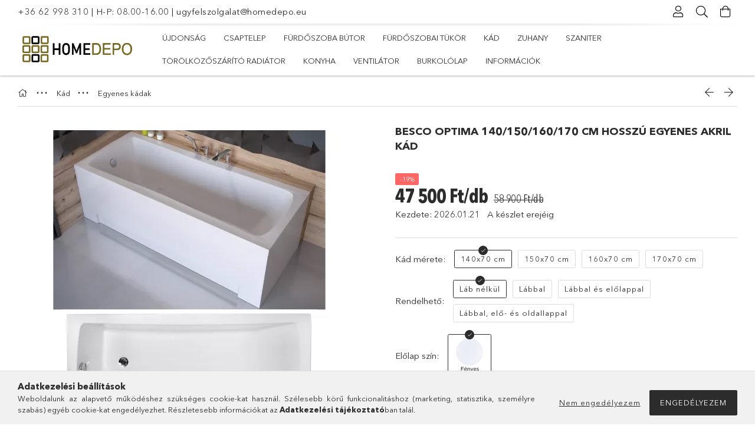

--- FILE ---
content_type: text/html; charset=UTF-8
request_url: https://homedepo.eu/besco-optima-140x70-egyenes-akril-kad
body_size: 40815
content:
<!DOCTYPE html>
<html lang="hu">
<head>
	<meta charset="utf-8">
<meta name="description" content="Besco OPTIMA 140/150/160/170 cm hosszú egyenes akril kád, Egyenes kialakítású, tükörsima felületű kádbelsővel rendelkező hófehér egyenes akril kád. Érdeklődik v">
<meta name="robots" content="index, follow">
<meta http-equiv="X-UA-Compatible" content="IE=Edge">
<meta property="og:site_name" content="HomeDepo - Fürdőszoba és Konyha Hivatalos Webáruház" />
<meta property="og:title" content="Besco OPTIMA 140/150/160/170 cm hosszú egyenes akril kád - H">
<meta property="og:description" content="Besco OPTIMA 140/150/160/170 cm hosszú egyenes akril kád, Egyenes kialakítású, tükörsima felületű kádbelsővel rendelkező hófehér egyenes akril kád. Érdeklődik v">
<meta property="og:type" content="product">
<meta property="og:url" content="https://homedepo.eu/besco-optima-140x70-egyenes-akril-kad">
<meta property="og:image" content="https://homedepo.eu/img/40870/WAO-140-PK-LN/WAO-140-PK-LN.webp">
<meta name="facebook-domain-verification" content="121kduf5c35g800f1g1eyh6lmuax64">
<meta property="fb:admins" content="3133872136831851">
<meta name="mobile-web-app-capable" content="yes">
<meta name="apple-mobile-web-app-capable" content="yes">
<meta name="MobileOptimized" content="320">
<meta name="HandheldFriendly" content="true">

<title>Besco OPTIMA 140/150/160/170 cm hosszú egyenes akril kád - H</title>


<script>
var service_type="shop";
var shop_url_main="https://homedepo.eu";
var actual_lang="hu";
var money_len="0";
var money_thousend=" ";
var money_dec=",";
var shop_id=40870;
var unas_design_url="https:"+"/"+"/"+"homedepo.eu"+"/"+"!common_design"+"/"+"custom"+"/"+"homedepo.unas.hu"+"/";
var unas_design_code='0';
var unas_base_design_code='1800';
var unas_design_ver=4;
var unas_design_subver=0;
var unas_shop_url='https://homedepo.eu';
var responsive="yes";
var price_nullcut_disable=1;
var config_plus=new Array();
config_plus['cart_redirect']=1;
config_plus['money_type']='Ft';
config_plus['money_type_display']='Ft';
var lang_text=new Array();

var UNAS = UNAS || {};
UNAS.shop={"base_url":'https://homedepo.eu',"domain":'homedepo.eu',"username":'homedepo.unas.hu',"id":40870,"lang":'hu',"currency_type":'Ft',"currency_code":'HUF',"currency_rate":'1',"currency_length":0,"base_currency_length":0,"canonical_url":'https://homedepo.eu/besco-optima-140x70-egyenes-akril-kad'};
UNAS.design={"code":'0',"page":'product_details'};
UNAS.api_auth="1e61e4fed8161bc900e70ae04f4b0d0f";
UNAS.customer={"email":'',"id":0,"group_id":0,"without_registration":0};
UNAS.shop["category_id"]="984131";
UNAS.shop["sku"]="WAO-140-PK-LN";
UNAS.shop["product_id"]="648549739";
UNAS.shop["only_private_customer_can_purchase"] = false;
 

UNAS.text = {
    "button_overlay_close": `Bezár`,
    "popup_window": `Felugró ablak`,
    "list": `lista`,
    "updating_in_progress": `frissítés folyamatban`,
    "updated": `frissítve`,
    "is_opened": `megnyitva`,
    "is_closed": `bezárva`,
    "deleted": `törölve`,
    "consent_granted": `hozzájárulás megadva`,
    "consent_rejected": `hozzájárulás elutasítva`,
    "field_is_incorrect": `mező hibás`,
    "error_title": `Hiba!`,
    "product_variants": `termék változatok`,
    "product_added_to_cart": `A termék a kosárba került`,
    "product_added_to_cart_with_qty_problem": `A termékből csak [qty_added_to_cart] [qty_unit] került kosárba`,
    "product_removed_from_cart": `A termék törölve a kosárból`,
    "reg_title_name": `Név`,
    "reg_title_company_name": `Cégnév`,
    "number_of_items_in_cart": `Kosárban lévő tételek száma`,
    "cart_is_empty": `A kosár üres`,
    "cart_updated": `A kosár frissült`
};



UNAS.text["delete_from_favourites"]= `Törlés a kedvencek közül`;
UNAS.text["add_to_favourites"]= `Kedvencekhez`;






window.lazySizesConfig=window.lazySizesConfig || {};
window.lazySizesConfig.loadMode=1;
window.lazySizesConfig.loadHidden=false;

window.dataLayer = window.dataLayer || [];
function gtag(){dataLayer.push(arguments)};
gtag('js', new Date());
</script>

<script src="https://homedepo.eu/!common_packages/jquery/jquery-3.2.1.js?mod_time=1690980617"></script>
<script src="https://homedepo.eu/!common_packages/jquery/plugins/migrate/migrate.js?mod_time=1690980618"></script>
<script src="https://homedepo.eu/!common_packages/jquery/plugins/autocomplete/autocomplete.js?mod_time=1751445028"></script>
<script src="https://homedepo.eu/!common_packages/jquery/plugins/tools/overlay/overlay.js?mod_time=1759904162"></script>
<script src="https://homedepo.eu/!common_packages/jquery/plugins/tools/toolbox/toolbox.expose.js?mod_time=1725517055"></script>
<script src="https://homedepo.eu/!common_packages/jquery/plugins/lazysizes/lazysizes.min.js?mod_time=1690980618"></script>
<script src="https://homedepo.eu/!common_packages/jquery/plugins/lazysizes/plugins/bgset/ls.bgset.min.js?mod_time=1753261540"></script>
<script src="https://homedepo.eu/!common_packages/jquery/own/shop_common/exploded/common.js?mod_time=1764831094"></script>
<script src="https://homedepo.eu/!common_packages/jquery/own/shop_common/exploded/common_overlay.js?mod_time=1759904162"></script>
<script src="https://homedepo.eu/!common_packages/jquery/own/shop_common/exploded/common_shop_popup.js?mod_time=1759904162"></script>
<script src="https://homedepo.eu/!common_packages/jquery/own/shop_common/exploded/page_product_details.js?mod_time=1751445028"></script>
<script src="https://homedepo.eu/!common_packages/jquery/own/shop_common/exploded/function_favourites.js?mod_time=1725525526"></script>
<script src="https://homedepo.eu/!common_packages/jquery/own/shop_common/exploded/function_recommend.js?mod_time=1751445028"></script>
<script src="https://homedepo.eu/!common_packages/jquery/own/shop_common/exploded/function_product_print.js?mod_time=1725525526"></script>
<script src="https://homedepo.eu/!common_packages/jquery/plugins/hoverintent/hoverintent.js?mod_time=1690980618"></script>
<script src="https://homedepo.eu/!common_packages/jquery/own/shop_tooltip/shop_tooltip.js?mod_time=1759904162"></script>
<script src="https://homedepo.eu/!common_packages/jquery/plugins/responsive_menu/responsive_menu-unas.js?mod_time=1690980618"></script>
<script src="https://homedepo.eu/!common_packages/jquery/plugins/slick/slick.min.js?mod_time=1690980618"></script>
<script src="https://homedepo.eu/!common_design/base/001800/main.js?mod_time=1752056245"></script>
<script src="https://homedepo.eu/!common_packages/jquery/plugins/tippy/popper-2.4.4.min.js?mod_time=1690980618"></script>
<script src="https://homedepo.eu/!common_packages/jquery/plugins/tippy/tippy-bundle.umd.min.js?mod_time=1690980618"></script>
<script src="https://homedepo.eu/!common_packages/jquery/plugins/photoswipe/photoswipe.min.js?mod_time=1690980618"></script>
<script src="https://homedepo.eu/!common_packages/jquery/plugins/photoswipe/photoswipe-ui-default.min.js?mod_time=1690980618"></script>

<link href="https://homedepo.eu/temp/shop_40870_5393310712911d0c95376c72cc2e2173.css?mod_time=1769087650" rel="stylesheet" type="text/css">

<link href="https://homedepo.eu/besco-optima-140x70-egyenes-akril-kad" rel="canonical">
<link rel="apple-touch-icon" href="https://homedepo.eu/shop_ordered/40870/pic/Favicon/72x72.png" sizes="72x72">
<link rel="apple-touch-icon" href="https://homedepo.eu/shop_ordered/40870/pic/Favicon/114x114.png" sizes="114x114">
<link rel="apple-touch-icon" href="https://homedepo.eu/shop_ordered/40870/pic/Favicon/152x152.png" sizes="152x152">
<link rel="apple-touch-icon" href="https://homedepo.eu/shop_ordered/40870/pic/Favicon/167x167.png" sizes="167x167">
<link rel="apple-touch-icon" href="https://homedepo.eu/shop_ordered/40870/pic/Favicon/180x180.png" sizes="180x180">
<link id="favicon-16x16" rel="icon" type="image/png" href="https://homedepo.eu/shop_ordered/40870/pic/Favicon/16x16.png" sizes="16x16">
<link id="favicon-32x32" rel="icon" type="image/png" href="https://homedepo.eu/shop_ordered/40870/pic/Favicon/32x32.png" sizes="32x32">
<link id="favicon-96x96" rel="icon" type="image/png" href="https://homedepo.eu/shop_ordered/40870/pic/Favicon/96x96.png" sizes="96x96">
<link id="favicon-192x192" rel="icon" type="image/png" href="https://homedepo.eu/shop_ordered/40870/pic/Favicon/192x192.png" sizes="192x192">
<link href="https://homedepo.eu/shop_ordered/40870/design_pic/favicon.ico" rel="shortcut icon">
<script>
        var google_consent=1;
    
        gtag('consent', 'default', {
           'ad_storage': 'granted',
           'ad_user_data': 'granted',
           'ad_personalization': 'granted',
           'analytics_storage': 'granted',
           'functionality_storage': 'granted',
           'personalization_storage': 'granted',
           'security_storage': 'granted'
        });

    
        gtag('consent', 'update', {
           'ad_storage': 'granted',
           'ad_user_data': 'granted',
           'ad_personalization': 'granted',
           'analytics_storage': 'granted',
           'functionality_storage': 'granted',
           'personalization_storage': 'granted',
           'security_storage': 'granted'
        });

        </script>
    <script async src="https://www.googletagmanager.com/gtag/js?id=G-JG9S8LSQ1S"></script>    <script>
    gtag('config', 'G-JG9S8LSQ1S');

        </script>
        <script>
    var google_analytics=1;

                gtag('event', 'view_item', {
              "currency": "HUF",
              "value": '47500',
              "items": [
                  {
                      "item_id": "WAO-140-PK-LN",
                      "item_name": "Besco OPTIMA 140/150/160/170 cm hosszú egyenes akril kád",
                      "item_category": "Kád/Egyenes kádak",
                      "price": '47500'
                  }
              ],
              'non_interaction': true
            });
               </script>
           <script>
        gtag('config', 'AW-742556959',{'allow_enhanced_conversions':true});
                </script>
            <script>
        var google_ads=1;

                gtag('event','remarketing', {
            'ecomm_pagetype': 'product',
            'ecomm_prodid': ["WAO-140-PK-LN"],
            'ecomm_totalvalue': 47500        });
            </script>
    
    <script>
    var facebook_pixel=1;
    /* <![CDATA[ */
        !function(f,b,e,v,n,t,s){if(f.fbq)return;n=f.fbq=function(){n.callMethod?
            n.callMethod.apply(n,arguments):n.queue.push(arguments)};if(!f._fbq)f._fbq=n;
            n.push=n;n.loaded=!0;n.version='2.0';n.queue=[];t=b.createElement(e);t.async=!0;
            t.src=v;s=b.getElementsByTagName(e)[0];s.parentNode.insertBefore(t,s)}(window,
                document,'script','//connect.facebook.net/en_US/fbevents.js');

        fbq('init', '779976496155795');
                fbq('track', 'PageView', {}, {eventID:'PageView.aXLee9LhalDnZ6upY_tgfwAAJdk'});
        
        fbq('track', 'ViewContent', {
            content_name: 'Besco OPTIMA 140/150/160/170 cm hosszú egyenes akril kád',
            content_category: 'Kád > Egyenes kádak',
            content_ids: ['WAO-140-PK-LN'],
            contents: [{'id': 'WAO-140-PK-LN', 'quantity': '1'}],
            content_type: 'product',
            value: 47500,
            currency: 'HUF'
        }, {eventID:'ViewContent.aXLee9LhalDnZ6upY_tgfwAAJdk'});

        
        $(document).ready(function() {
            $(document).on("addToCart", function(event, product_array){
                facebook_event('AddToCart',{
					content_name: product_array.name,
					content_category: product_array.category,
					content_ids: [product_array.sku],
					contents: [{'id': product_array.sku, 'quantity': product_array.qty}],
					content_type: 'product',
					value: product_array.price,
					currency: 'HUF'
				}, {eventID:'AddToCart.' + product_array.event_id});
            });

            $(document).on("addToFavourites", function(event, product_array){
                facebook_event('AddToWishlist', {
                    content_ids: [product_array.sku],
                    content_type: 'product'
                }, {eventID:'AddToFavourites.' + product_array.event_id});
            });
        });

    /* ]]> */
    </script>
        <!-- Tiktok pixel -->
        <script>
            !function (w, d, t) {
                w.TiktokAnalyticsObject=t;var ttq=w[t]=w[t]||[];ttq.methods=["page","track","identify","instances","debug","on","off","once","ready","alias","group","enableCookie","disableCookie"],ttq.setAndDefer=function(t,e){t[e]=function(){t.push([e].concat(Array.prototype.slice.call(arguments,0)))}};for(var i=0;i<ttq.methods.length;i++)ttq.setAndDefer(ttq,ttq.methods[i]);ttq.instance=function(t){for(var e=ttq._i[t]||[],n=0;n<ttq.methods.length;n++)ttq.setAndDefer(e,ttq.methods[n]);return e},ttq.load=function(e,n){var i="https://analytics.tiktok.com/i18n/pixel/events.js";ttq._i=ttq._i||{},ttq._i[e]=[],ttq._i[e]._u=i,ttq._t=ttq._t||{},ttq._t[e]=+new Date,ttq._o=ttq._o||{},ttq._o[e]=n||{};var o=document.createElement("script");o.type="text/javascript",o.async=!0,o.src=i+"?sdkid="+e+"&lib="+t;var a=document.getElementsByTagName("script")[0];a.parentNode.insertBefore(o,a)};

                ttq.load('D4G434RC77U3F3CU8AG0');
                ttq.page();
            }(window, document, 'ttq');

            
            
            
            
            
                            ttq.track('ViewContent', {
                    content_type: "product",
                    content_id: "WAO-140-PK-LN",
                    content_name: "Besco OPTIMA 140/150/160/170 cm hosszú egyenes akril kád",
                    content_category: "Kád|Egyenes kádak",
                    price: "47500"
                })
            
            
            $(document).ready(function () {
                $(document).on('addToCart', function (event, product) {
                    ttq.track('AddToCart', {
                        content_type: 'product',
                        content_name: product.name,
                        content_id: product.sku,
                        content_category: product.category,
                        price: product.price,
                        quantity: product.qty
                    });
                });

                $(document).on('addToFavourites', function (event, product) {
                    ttq.track('AddToWishlist', {
                        content_type: 'product',
                        content_id: product.sku,
                        content_name: product.name,
                    });
                });
            });
        </script>
        

<!-- MailChimp Script Code-->
<script id="mcjs">
    !function(c,h,i,m,p){
        m=c.createElement(h),p=c.getElementsByTagName(h)[0],m.async=1,m.src=i,p.parentNode.insertBefore(m,p)
    }
    (document,"script","https://chimpstatic.com/mcjs-connected/js/users/9fcbbd5604955ac39ab87fcf2/7163e5dbdde1e1eb43bb03d02.js");
</script>

<script>

;(function() {
  const script = document.createElement('script');
  script.src = 'https://widget.molin.ai/shop-ai.js?w=v1oyhj9r';
  script.type = 'module';
  document.head.appendChild(script);
})();

</script>


<script type='application/javascript' defer src='https://www.onlinepenztarca.hu/js/onlinepenztarcajs.js?btr=pdfga-PTV9T-dagSr-9wD8k' referrerpolicy='no-referrer-when-downgrade'></script>


	<meta content="width=device-width, initial-scale=1.0" name="viewport">
	<link rel="preload" href="https://homedepo.eu/!common_design/own/fonts/1800/customicons/custom-icons.woff2" as="font" type="font/woff2" crossorigin>
	<link rel="preload" href="https://homedepo.eu/!common_design/own/fonts/1800/customicons/custom-icons.woff" as="font" type="font/woff" crossorigin>
	<link rel="preload" href="https://homedepo.eu/!common_design/own/fonts/avenirnext/AvenirNextCyr-Bold.woff2" as="font" type="font/woff2" crossorigin>
	<link rel="preload" href="https://homedepo.eu/!common_design/own/fonts/avenirnext/AvenirNextCyr-Regular.woff2" as="font" type="font/woff2" crossorigin>
	<link rel="preload" href="https://homedepo.eu/!common_design/own/fonts/avenirnext/AvenirNextLTPro-BoldCn.woff2" as="font" type="font/woff2" crossorigin>
	<link rel="preload" href="https://homedepo.eu/!common_design/own/fonts/avenirnext/AvenirNextLTPro-Cn.woff2" as="font" type="font/woff2" crossorigin>

	
	

	
	
	


            <style>
                                    .banner_start_big-wrapper:not(.inited) > .slider-pro {position:absolute;top:0;left:50%;transform:translateX(-50%);}
                .banner_start_big-wrapper:not(.inited) {padding-top: calc(31.4136125654% + 40px);}
                 @media (max-width: 991.98px){ .banner_start_big-wrapper:not(.inited) { padding-top: calc(31.4136125654% + 40px);}}                  @media (max-width: 767.98px){ .banner_start_big-wrapper:not(.inited) { padding-top: calc(31.4136125654% + 40px);}}                  @media (max-width: 575.98px){ .banner_start_big-wrapper:not(.inited) { padding-top: calc(78.125% + 40px);}}                 @media (min-width: 1921px){ .banner_start_big-wrapper:not(.inited) > .slider-pro { position: static;transform:none;top:unset;left:unset; } .banner_start_big-wrapper:not(.inited) { padding-top:0;} }
                            </style>
    
	
	
	
	
	
	
	
	
	
	
	
	
	
	
</head>
	<body class='design_ver4' id="ud_shop_artdet">
    <div id="fb-root"></div>
    <script>
        window.fbAsyncInit = function() {
            FB.init({
                xfbml            : true,
                version          : 'v22.0'
            });
        };
    </script>
    <script async defer crossorigin="anonymous" src="https://connect.facebook.net/hu_HU/sdk.js"></script>
    <div id="image_to_cart" style="display:none; position:absolute; z-index:100000;"></div>
<div class="overlay_common overlay_warning" id="overlay_cart_add"></div>
<script>$(document).ready(function(){ overlay_init("cart_add",{"onBeforeLoad":false}); });</script>
<div id="overlay_login_outer"></div>	
	<script>
	$(document).ready(function(){
	    var login_redir_init="";

		$("#overlay_login_outer").overlay({
			onBeforeLoad: function() {
                var login_redir_temp=login_redir_init;
                if (login_redir_act!="") {
                    login_redir_temp=login_redir_act;
                    login_redir_act="";
                }

									$.ajax({
						type: "GET",
						async: true,
						url: "https://homedepo.eu/shop_ajax/ajax_popup_login.php",
						data: {
							shop_id:"40870",
							lang_master:"hu",
                            login_redir:login_redir_temp,
							explicit:"ok",
							get_ajax:"1"
						},
						success: function(data){
							$("#overlay_login_outer").html(data);
							if (unas_design_ver >= 5) $("#overlay_login_outer").modal('show');
							$('#overlay_login1 input[name=shop_pass_login]').keypress(function(e) {
								var code = e.keyCode ? e.keyCode : e.which;
								if(code.toString() == 13) {		
									document.form_login_overlay.submit();		
								}	
							});	
						}
					});
								},
			top: 50,
			mask: {
	color: "#000000",
	loadSpeed: 200,
	maskId: "exposeMaskOverlay",
	opacity: 0.7
},
			closeOnClick: (config_plus['overlay_close_on_click_forced'] === 1),
			onClose: function(event, overlayIndex) {
				$("#login_redir").val("");
			},
			load: false
		});
		
			});
	function overlay_login() {
		$(document).ready(function(){
			$("#overlay_login_outer").overlay().load();
		});
	}
	function overlay_login_remind() {
        if (unas_design_ver >= 5) {
            $("#overlay_remind").overlay().load();
        } else {
            $(document).ready(function () {
                $("#overlay_login_outer").overlay().close();
                setTimeout('$("#overlay_remind").overlay().load();', 250);
            });
        }
	}

    var login_redir_act="";
    function overlay_login_redir(redir) {
        login_redir_act=redir;
        $("#overlay_login_outer").overlay().load();
    }
	</script>  
	<div class="overlay_common overlay_info" id="overlay_remind"></div>
<script>$(document).ready(function(){ overlay_init("remind",[]); });</script>

	<script>
    	function overlay_login_error_remind() {
		$(document).ready(function(){
			load_login=0;
			$("#overlay_error").overlay().close();
			setTimeout('$("#overlay_remind").overlay().load();', 250);	
		});
	}
	</script>  
	<div class="overlay_common overlay_info" id="overlay_newsletter"></div>
<script>$(document).ready(function(){ overlay_init("newsletter",[]); });</script>

<script>
function overlay_newsletter() {
    $(document).ready(function(){
        $("#overlay_newsletter").overlay().load();
    });
}
</script>
<div class="overlay_common overlay_error" id="overlay_script"></div>
<script>$(document).ready(function(){ overlay_init("script",[]); });</script>
    <script>
    $(document).ready(function() {
        $.ajax({
            type: "GET",
            url: "https://homedepo.eu/shop_ajax/ajax_stat.php",
            data: {master_shop_id:"40870",get_ajax:"1"}
        });
    });
    </script>
    
<script>

window.addEventListener("DOMContentLoaded", function () {
  // ???? Annak az elemnek a szelektora, AMI ELÉ kerül a sáv
  const targetSelector = ".header";

  // ???? Mikortól jelenjen meg a visszaszámláló?
  const showStart = new Date("2025-11-17T00:00:00").getTime();
  // ???? Meddig jelenjen meg?
  const showEnd   = new Date("2025-11-30T23:59:59").getTime();

  // ???? Meddig számoljon vissza?
  const targetDate = new Date("2025-11-30T23:59:59").getTime();

  const now = Date.now();

  // Ha nem az aktív időszakban vagyunk, ne jelenítsen meg semmit
  if (now < showStart || now > showEnd) {
    console.info("Countdown: jelenleg nincs az aktív időszakban.");
    return;
  }

  const targetEl = document.querySelector(targetSelector);
  if (!targetEl) {
    console.warn("Countdown: a megadott elem nem található:", targetSelector);
    return;
  }

  // CSS injektálása
  const style = document.createElement("style");
  style.textContent = `
    #countdown-bar {
      width: 100%;
      background: linear-gradient(90deg, #000000, #000000);
      color: #fff;
      text-align: center;
      padding: 14px 40px 14px 0;
      font-size: 1.2rem;
      font-weight: 600;
      letter-spacing: 1px;
      position: sticky;
      position: -webkit-sticky;
      top: 0;
      left: 0;
      z-index: 9999;
      font-family: system-ui, -apple-system, BlinkMacSystemFont, "Segoe UI", sans-serif;
      box-sizing: border-box;
      opacity: 1;
      transform: translateY(0);
      transition: opacity 0.4s ease, transform 0.4s ease;
    }
    #countdown-bar.closing {
      opacity: 0;
      transform: translateY(-10px);
    }
    #countdown-close {
      position: absolute;
      right: 12px;
      top: 50%;
      transform: translateY(-50%);
      font-size: 1.4rem;
      cursor: pointer;
      font-weight: bold;
      color: #fff;
      opacity: 0.8;
      transition: opacity 0.2s;
    }
    #countdown-close:hover {
      opacity: 1;
    }
  `;
  document.head.appendChild(style);

  // Countdown elem létrehozása
  const bar = document.createElement("div");
  bar.id = "countdown-bar";

  const closeBtn = document.createElement("div");
  closeBtn.id = "countdown-close";
  closeBtn.textContent = "×";

  const text = document.createElement("span");
  text.textContent = "Betöltés...";

  bar.appendChild(text);
  bar.appendChild(closeBtn);

  // ???? BESZÚRÁS ELEM ELÉ
  targetEl.parentNode.insertBefore(bar, targetEl);

  // Visszaszámláló logika
  function updateCountdown() {
    const now = Date.now();
    const diff = targetDate - now;

    if (diff <= 0) {
      text.textContent = "Az akció véget ért!";
      clearInterval(intervalId);
      return;
    }

    const days = Math.floor(diff / (1000 * 60 * 60 * 24));
    const hours = Math.floor((diff / (1000 * 60 * 60)) % 24);
    const minutes = Math.floor((diff / (1000 * 60)) % 60);
    const seconds = Math.floor((diff / 1000) % 60);

    text.innerHTML =
      `⏳ Hátralévő idő: ${days} nap ${hours} óra `
      + `${minutes} perc ${seconds} mp`;
  }

  updateCountdown();
  const intervalId = setInterval(updateCountdown, 1000);

  // Bezárás – fade-out animáció + DOM eltávolítás
  closeBtn.addEventListener("click", () => {
    bar.classList.add("closing");
    clearInterval(intervalId);
    setTimeout(() => {
      bar.remove();
    }, 400); // transition idő
  });
});


</script>


<div id="container" class="page_shop_artdet_WAO_140_PK_LN w-100 overflow-hidden layout--product-details">

	<header class="header bg-white js-header">
		<div class="container">
			<div class="header__inner d-flex d-lg-block align-items-center flex-wrap">
				<div class="header-top-mobile d-lg-none w-100 position-relative">
					


    <div class="js-element header_banner py-2 text-center font-s" data-element-name="header_banner">
                    <p><a href="tel:+36 62 998 310">+36 62 998 310</a> | H-P: 08.00-16.00 | <a href="mailto:ugyfelszolgalat@homedepo.eu">ugyfelszolgalat@homedepo.eu</a></p>
            </div>

				</div>
				<div class="header-top order-2 order-lg-0 ml-auto ml-lg-0 py-2 py-lg-0">
					<div class="header-top__inner d-flex align-items-center position-relative">
						<div class="header-top__left-side d-none d-lg-block">
							


    <div class="js-element header_banner " data-element-name="header_banner">
                    <p><a href="tel:+36 62 998 310">+36 62 998 310</a> | H-P: 08.00-16.00 | <a href="mailto:ugyfelszolgalat@homedepo.eu">ugyfelszolgalat@homedepo.eu</a></p>
            </div>

						</div>
						<div class="header-top__right-side d-flex position-relative ml-auto">
							<div class="cat-box--mobile js-dropdown-container">
								<button class="cat-box__btn cat-box__btn--mobile js-dropdown--btn dropdown--btn d-lg-none" aria-label="Kategóriák">
									<span class="cat-box__btn-icon icon--hamburger"></span>
								</button>
								<div class="dropdown--content dropdown--content-r js-dropdown--content p-0">
									<div class="cat-box--mobile d-block h-100">
										<div id="responsive_cat_menu"><div id="responsive_cat_menu_content"><script>var responsive_menu='$(\'#responsive_cat_menu ul\').responsive_menu({ajax_type: "GET",ajax_param_str: "cat_key|aktcat",ajax_url: "https://homedepo.eu/shop_ajax/ajax_box_cat.php",ajax_data: "master_shop_id=40870&lang_master=hu&get_ajax=1&type=responsive_call&box_var_name=shop_cat&box_var_already=no&box_var_responsive=yes&box_var_section=content&box_var_highlight=yes&box_var_type=normal&box_var_multilevel_id=responsive_cat_menu",menu_id: "responsive_cat_menu"});'; </script><div class="responsive_menu"><div class="responsive_menu_nav"><div class="responsive_menu_navtop"><div class="responsive_menu_back "></div><div class="responsive_menu_title ">&nbsp;</div><div class="responsive_menu_close "></div></div><div class="responsive_menu_navbottom"></div></div><div class="responsive_menu_content"><ul style="display:none;"><li><span class="ajax_param">279317|984131</span><a href="https://homedepo.eu/ujdonsag" class="text_small resp_clickable" onclick="return false;">Újdonság</a></li><li><div class="next_level_arrow"></div><span class="ajax_param">254586|984131</span><a href="https://homedepo.eu/csaptelep" class="text_small has_child resp_clickable" onclick="return false;">Csaptelep</a></li><li><div class="next_level_arrow"></div><span class="ajax_param">516110|984131</span><a href="https://homedepo.eu/furdoszoba-butor" class="text_small has_child resp_clickable" onclick="return false;">Fürdőszoba bútor</a></li><li><div class="next_level_arrow"></div><span class="ajax_param">307213|984131</span><a href="https://homedepo.eu/furdoszoba-tukor" class="text_small has_child resp_clickable" onclick="return false;">Fürdőszobai tükör</a></li><li class="active_menu"><div class="next_level_arrow"></div><span class="ajax_param">519028|984131</span><a href="https://homedepo.eu/kad" class="text_small has_child resp_clickable" onclick="return false;">Kád</a></li><li><div class="next_level_arrow"></div><span class="ajax_param">546794|984131</span><a href="https://homedepo.eu/zuhany" class="text_small has_child resp_clickable" onclick="return false;">Zuhany</a></li><li><div class="next_level_arrow"></div><span class="ajax_param">253918|984131</span><a href="https://homedepo.eu/szaniter" class="text_small has_child resp_clickable" onclick="return false;">Szaniter</a></li><li><div class="next_level_arrow"></div><span class="ajax_param">422267|984131</span><a href="https://homedepo.eu/torolkozoszarito-radiator" class="text_small has_child resp_clickable" onclick="return false;">Törölközőszárító radiátor</a></li><li><div class="next_level_arrow"></div><span class="ajax_param">543026|984131</span><a href="https://homedepo.eu/Konyha" class="text_small has_child resp_clickable" onclick="return false;">Konyha</a></li><li><span class="ajax_param">332845|984131</span><a href="https://homedepo.eu/ventilator" class="text_small resp_clickable" onclick="return false;">Ventilátor</a></li><li><div class="next_level_arrow"></div><span class="ajax_param">764976|984131</span><a href="https://homedepo.eu/burkololap" class="text_small has_child resp_clickable" onclick="return false;">Burkolólap</a></li><li class="responsive_menu_item_page"><div class="next_level_arrow"></div><span class="ajax_param">9999999132154|0</span><a href="https://homedepo.eu/spg/132154/Informaciok" class="text_small responsive_menu_page has_child resp_clickable" onclick="return false;" target="_top">Információk</a></li></ul></div></div></div></div>
									</div>
								</div>
							</div>
							<div class="lang-and-cur-col js-lang-and-cur js-dropdown-container">
								<button class="lang-and-cur__btn js-dropdown--btn dropdown--btn" aria-label="Nyelv váltás Pénznem váltás">
									<span class="lang-and-cur__btn-icon icon--globe"></span>
								</button>
								<div class="lang-and-cur__dropdown dropdown--content dropdown--content-r js-dropdown--content">
									<div class="lang-and-cur__btn-close d-lg-none dropdown--btn-close js-dropdown--btn-close"></div>
									<div class="lang">
										<div class="lang__content"></div>
									</div>
									<div class="line-separator mt-2 d-none"></div>
									<div class="currency">
										<div class="currency__content"></div>
									</div>
								</div>
							</div>
							    <div class="profile-col js-dropdown-container">
        <button class="profile__btn js-profile-btn js-dropdown--btn dropdown--btn" id="profile__btn" data-orders="https://homedepo.eu/shop_order_track.php" aria-label="Profil">
            <span class="profile__btn-icon icon--head"></span>
        </button>
                    <div class="profile__dropdown dropdown--content dropdown--content-r js-dropdown--content d-xl-block">
                <div class="profile__btn-close icon--close btn btn--square btn-link d-lg-none dropdown--btn-close js-dropdown--btn-close"></div>
                <div class="login-box__loggedout-container">
                    <form name="form_login" action="https://homedepo.eu/shop_logincheck.php" method="post"><input name="file_back" type="hidden" value="/besco-optima-140x70-egyenes-akril-kad"><input type="hidden" name="login_redir" value="" id="login_redir">
                        <div class="login-box__form-inner">
                            <div class="login-box__input-field form-label-group">
                                <input name="shop_user_login" id="shop_user_login" aria-label="Email" placeholder='Email' type="email" autocomplete="email"                                       maxlength="100" class="form-control mb-1" spellcheck="false" autocapitalize="off" required
                                >
                                <label for="shop_user_login">Email</label>
                            </div>
                            <div class="login-box__input-field form-label-group">
                                <input name="shop_pass_login" id="shop_pass_login" aria-label="Jelszó" placeholder="Jelszó"
                                       type="password" maxlength="100" class="form-control mb-1"
                                       spellcheck="false" autocomplete="current-password" autocapitalize="off" required
                                >
                                <label for="shop_pass_login">Jelszó</label>
                            </div>
                            <button class="btn btn-primary btn-block">Belép</button>
                        </div>
                        <div class="btn-wrap">
                            <button type="button" class="login-box__remind-btn btn btn-link px-0 py-1 text-primary" onclick="overlay_login_remind()">Elfelejtettem a jelszavamat</button>
                        </div>
                    </form>

                    <div class="line-separator"></div>

                    <div class="login-box__other-buttons">
                        <div class="btn-wrap">
                            <a class="login-box__reg-btn btn btn-link py-2 pl-4" href="https://homedepo.eu/shop_reg.php?no_reg=0">Regisztráció</a>
                        </div>
                                                                    </div>
                </div>
            </div>
            </div>

							<div class="search-col js-dropdown-container browser-is-chrome">
    <button class="search__btn js-search-btn js-dropdown--btn dropdown--btn" id="search__btn" aria-label="Keresés">
        <span class="search__btn-icon icon--search"></span>
    </button>
    <div class="search__dropdown dropdown--content js-dropdown--content dropdown--content-r d-xl-block">
        <div class="search__btn-close icon--close btn btn--square btn-link d-lg-none dropdown--btn-close js-dropdown--btn-close"></div>
        <div id="box_search_content" class="position-relative">
            <form name="form_include_search" id="form_include_search" action="https://homedepo.eu/shop_search.php" method="get">
            <div class="input-group form-label-group mb-0">
                <input data-stay-visible-breakpoint="992" name="search" id="box_search_input" value="" pattern=".{3,100}"
                       placeholder="Keresés" title="Hosszabb kereső kifejezést írjon be!" type="text" maxlength="100" class="ac_input form-control js-search-input"
                       autocomplete="off" required                >
                <label for="box_search_input">Keresés</label>
                <div class="search-box__search-btn-outer input-group-append" title="Keresés">
                    <button class='search-btn btn btn-primary rounded border-primary text-center icon--search' aria-label="Keresés"></button>
                </div>
                <div class="search__loading">
                    <div class="loading-spinner--small"></div>
                </div>
            </div>
            <div class="search-box__mask"></div>
            </form>
            <div class="ac_results"></div>
        </div>
    </div>
</div>

															<div class="cart-box-col flex-y-center">
    <div id='box_cart_content' class='cart-box flex-y-center js-dropdown-container'>
        <button class="cart-box__btn js-dropdown--btn dropdown--btn " aria-label="Kosár megtekintése">
            <span class="cart-box__btn-icon icon--cart">
                            </span>
        </button>
        <div class='dropdown--content dropdown--content-r js-dropdown--content cart-box__dropdown js-cart-box__dropdown bg-white drop-shadow '>
            <div class="cart-box__btn-close d-lg-none dropdown--btn-close js-dropdown--btn-close"></div>
                            <div class="cart-box__empty py-4 font-s">
                    <span class='cart-box__empty-text'>A kosár üres.</span>
                    <a class="cart-box__jump-to-products-btn btn-link text-primary" href="https://homedepo.eu/termekek">Vásárláshoz kattintson ide!</a>
                </div>
                                    </div>
    </div>
</div>

													</div>
					</div>
				</div>
				<div class="header-bottom py-2 position-relative">
					<div class="d-flex no-gutters align-items-center position-relative">
						<div class="col-auto header-bottom__left-side">
							



<div id="header_logo_img" class="js-element logo" data-element-name="header_logo">
                        <a href="https://homedepo.eu/">            <picture>
                                <source width="300" height="75" media="(max-width: 575.98px)"
                         srcset="https://homedepo.eu/!common_design/custom/homedepo.unas.hu/element/layout_hu_header_logo-200x50_1_small.png?time=1614589172 1x"
                >
                                                <source width="200" height="50" media="(max-width: 767.98px)"
                         srcset="https://homedepo.eu/!common_design/custom/homedepo.unas.hu/element/layout_hu_header_logo-200x50_1_default.png?time=1614589172 1x"
                >
                                                <source width="200" height="50" media="(max-width: 991.98px)"
                        srcset="https://homedepo.eu/!common_design/custom/homedepo.unas.hu/element/layout_hu_header_logo-200x50_1_default.png?time=1614589172 1x"
                >
                                <source media="(min-width: 992px)"
                        srcset="https://homedepo.eu/!common_design/custom/homedepo.unas.hu/element/layout_hu_header_logo-200x50_1_default.png?time=1614589172 1x">
                <img width="200" height="50" class="element__img" src="https://homedepo.eu/!common_design/custom/homedepo.unas.hu/element/layout_hu_header_logo-200x50_1_default.png?time=1614589172"
                     srcset="https://homedepo.eu/!common_design/custom/homedepo.unas.hu/element/layout_hu_header_logo-200x50_1_default.png?time=1614589172 1x"
                     alt="HomeDepo - Fürdőszoba és Konyha Hivatalos Webáruház"
                >
            </picture>
            </a>            </div>

						</div>
						<div class="col header-bottom__right-side">
							<div class="header-menus--desktop d-flex align-items-center no-gutters">
								<div class="col position-static">
									<ul class='header-menus d-flex justify-content-start'>
										    <li class='cat-menu js-cat-menu-279317' data-level="0" data-id="279317">
		<a class='cat-menu__name' href='https://homedepo.eu/ujdonsag' >
			Újdonság
		</a>
            </li>
    <li class='cat-menu has-child js-cat-menu-254586' data-level="0" data-id="254586">
		<a class='cat-menu__name' href='https://homedepo.eu/csaptelep' >
			Csaptelep
		</a>
                    <div class="cat-menu__dropdown ">
				<ul class="cat-menus-level-1 row gutters-5">
					



    <li class="cat-menu mb-5 js-cat-menu-269505" data-level="1" data-id="269505">
                <a href="https://homedepo.eu/mosdo-csaptelepek" title="Mosdó csaptelepek" >
            <div class="cat-menu__img-wrapper mb-2">
                <div class="cat-menu__img-wrapper-inner position-relative">
                    <img class="cat-menu__img lazyload product-img" src="https://homedepo.eu/main_pic/space.gif"
                         data-src="https://homedepo.eu/img/40870/catpic_269505/185x132/269505.webp?time=1764589914" data-srcset="https://homedepo.eu/img/40870/catpic_269505/370x264/269505.webp?time=1764589914 2x" alt="Mosdó csaptelepek" title="Mosdó csaptelepek">
                    <div class="loading-spinner"></div>
                </div>
            </div>
        </a>
        <a class="cat-menu__name line-clamp--2-12" href="https://homedepo.eu/mosdo-csaptelepek" >
            Mosdó csaptelepek
        </a>
            </li>
    <li class="cat-menu mb-5 js-cat-menu-812627" data-level="1" data-id="812627">
                <a href="https://homedepo.eu/kadtolto-csaptelepek" title="Kádtöltő csaptelepek" >
            <div class="cat-menu__img-wrapper mb-2">
                <div class="cat-menu__img-wrapper-inner position-relative">
                    <img class="cat-menu__img lazyload product-img" src="https://homedepo.eu/main_pic/space.gif"
                         data-src="https://homedepo.eu/img/40870/catpic_812627/185x132/812627.webp?time=1764589995" data-srcset="https://homedepo.eu/img/40870/catpic_812627/370x264/812627.webp?time=1764589995 2x" alt="Kádtöltő csaptelepek" title="Kádtöltő csaptelepek">
                    <div class="loading-spinner"></div>
                </div>
            </div>
        </a>
        <a class="cat-menu__name line-clamp--2-12" href="https://homedepo.eu/kadtolto-csaptelepek" >
            Kádtöltő csaptelepek
        </a>
            </li>
    <li class="cat-menu mb-5 js-cat-menu-463166" data-level="1" data-id="463166">
                <a href="https://homedepo.eu/Szabadonallo-kadtolto-csaptelepek" title="Szabadonálló kádtöltő csaptelepek" >
            <div class="cat-menu__img-wrapper mb-2">
                <div class="cat-menu__img-wrapper-inner position-relative">
                    <img class="cat-menu__img lazyload product-img" src="https://homedepo.eu/main_pic/space.gif"
                         data-src="https://homedepo.eu/img/40870/catpic_463166/185x132/463166.webp?time=1693817443" data-srcset="https://homedepo.eu/img/40870/catpic_463166/370x264/463166.webp?time=1693817443 2x" alt="Szabadonálló kádtöltő csaptelepek" title="Szabadonálló kádtöltő csaptelepek">
                    <div class="loading-spinner"></div>
                </div>
            </div>
        </a>
        <a class="cat-menu__name line-clamp--2-12" href="https://homedepo.eu/Szabadonallo-kadtolto-csaptelepek" >
            Szabadonálló kádtöltő csaptelepek
        </a>
            </li>
    <li class="cat-menu mb-5 js-cat-menu-970944" data-level="1" data-id="970944">
                <a href="https://homedepo.eu/zuhany-csaptelepek" title="Zuhany csaptelepek" >
            <div class="cat-menu__img-wrapper mb-2">
                <div class="cat-menu__img-wrapper-inner position-relative">
                    <img class="cat-menu__img lazyload product-img" src="https://homedepo.eu/main_pic/space.gif"
                         data-src="https://homedepo.eu/img/40870/catpic_970944/185x132/970944.webp?time=1764590264" data-srcset="https://homedepo.eu/img/40870/catpic_970944/370x264/970944.webp?time=1764590264 2x" alt="Zuhany csaptelepek" title="Zuhany csaptelepek">
                    <div class="loading-spinner"></div>
                </div>
            </div>
        </a>
        <a class="cat-menu__name line-clamp--2-12" href="https://homedepo.eu/zuhany-csaptelepek" >
            Zuhany csaptelepek
        </a>
            </li>
    <li class="cat-menu mb-5 js-cat-menu-296192" data-level="1" data-id="296192">
                <a href="https://homedepo.eu/mosogato-csaptelepek" title="Mosogató csaptelepek" >
            <div class="cat-menu__img-wrapper mb-2">
                <div class="cat-menu__img-wrapper-inner position-relative">
                    <img class="cat-menu__img lazyload product-img" src="https://homedepo.eu/main_pic/space.gif"
                         data-src="https://homedepo.eu/img/40870/catpic_296192/185x132/296192.webp?time=1764590381" data-srcset="https://homedepo.eu/img/40870/catpic_296192/370x264/296192.webp?time=1764590381 2x" alt="Mosogató csaptelepek" title="Mosogató csaptelepek">
                    <div class="loading-spinner"></div>
                </div>
            </div>
        </a>
        <a class="cat-menu__name line-clamp--2-12" href="https://homedepo.eu/mosogato-csaptelepek" >
            Mosogató csaptelepek
        </a>
            </li>
    <li class="cat-menu mb-5 js-cat-menu-388898" data-level="1" data-id="388898">
                <a href="https://homedepo.eu/spl/388898/Bide-csaptelepek" title="Bidé csaptelepek" >
            <div class="cat-menu__img-wrapper mb-2">
                <div class="cat-menu__img-wrapper-inner position-relative">
                    <img class="cat-menu__img lazyload product-img" src="https://homedepo.eu/main_pic/space.gif"
                         data-src="https://homedepo.eu/img/40870/catpic_388898/185x132/388898.webp?time=1764590539" data-srcset="https://homedepo.eu/img/40870/catpic_388898/370x264/388898.webp?time=1764590539 2x" alt="Bidé csaptelepek" title="Bidé csaptelepek">
                    <div class="loading-spinner"></div>
                </div>
            </div>
        </a>
        <a class="cat-menu__name line-clamp--2-12" href="https://homedepo.eu/spl/388898/Bide-csaptelepek" >
            Bidé csaptelepek
        </a>
            </li>
    <li class="cat-menu mb-5 js-cat-menu-145533" data-level="1" data-id="145533">
                <a href="https://homedepo.eu/kmt-kad-mosdo-tolto-csaptelepek" title="KMT kád-mosdó töltő csaptelepek" >
            <div class="cat-menu__img-wrapper mb-2">
                <div class="cat-menu__img-wrapper-inner position-relative">
                    <img class="cat-menu__img lazyload product-img" src="https://homedepo.eu/main_pic/space.gif"
                         data-src="https://homedepo.eu/img/40870/catpic_145533/185x132/145533.webp?time=1764590686" data-srcset="https://homedepo.eu/img/40870/catpic_145533/370x264/145533.webp?time=1764590686 2x" alt="KMT kád-mosdó töltő csaptelepek" title="KMT kád-mosdó töltő csaptelepek">
                    <div class="loading-spinner"></div>
                </div>
            </div>
        </a>
        <a class="cat-menu__name line-clamp--2-12" href="https://homedepo.eu/kmt-kad-mosdo-tolto-csaptelepek" >
            KMT kád-mosdó töltő csaptelepek
        </a>
            </li>
    <li class="cat-menu mb-5 js-cat-menu-842642" data-level="1" data-id="842642">
                <a href="https://homedepo.eu/kiegeszitok" title="Kiegészítők" >
            <div class="cat-menu__img-wrapper mb-2">
                <div class="cat-menu__img-wrapper-inner position-relative">
                    <img class="cat-menu__img lazyload product-img" src="https://homedepo.eu/main_pic/space.gif"
                         data-src="https://homedepo.eu/img/40870/catpic_842642/185x132/842642.webp?time=1764591571" data-srcset="https://homedepo.eu/img/40870/catpic_842642/370x264/842642.webp?time=1764591571 2x" alt="Kiegészítők" title="Kiegészítők">
                    <div class="loading-spinner"></div>
                </div>
            </div>
        </a>
        <a class="cat-menu__name line-clamp--2-12" href="https://homedepo.eu/kiegeszitok" >
            Kiegészítők
        </a>
            </li>
    <li class="cat-menu mb-5 js-cat-menu-184926" data-level="1" data-id="184926">
                <a href="https://homedepo.eu/Ferro-csaptelep-csaladok" title="Ferro csaptelep családok" >
            <div class="cat-menu__img-wrapper mb-2">
                <div class="cat-menu__img-wrapper-inner position-relative">
                    <img class="cat-menu__img lazyload product-img" src="https://homedepo.eu/main_pic/space.gif"
                         data-src="https://homedepo.eu/img/40870/catpic_184926/185x132/184926.webp?time=1683625357" data-srcset="https://homedepo.eu/img/40870/catpic_184926/370x264/184926.webp?time=1683625357 2x" alt="Ferro csaptelep családok" title="Ferro csaptelep családok">
                    <div class="loading-spinner"></div>
                </div>
            </div>
        </a>
        <a class="cat-menu__name line-clamp--2-12" href="https://homedepo.eu/Ferro-csaptelep-csaladok" >
            Ferro csaptelep családok
        </a>
        


    <div class="cat-menu mt-3 font-s">
                    <a class="cat-menu__name js-cat-menu-598896" href="https://homedepo.eu/Adore-csalad" data-level="2" data-id="598896" >Adore család</a>
                    <a class="cat-menu__name js-cat-menu-572809" href="https://homedepo.eu/Alba-Verdeline-csalad" data-level="2" data-id="572809" >Alba Verdeline család</a>
                    <a class="cat-menu__name js-cat-menu-672963" href="https://homedepo.eu/Algeo-csalad" data-level="2" data-id="672963" >Algeo család</a>
                    <a class="cat-menu__name js-cat-menu-356388" href="https://homedepo.eu/Algeo-Medico" data-level="2" data-id="356388" >Algeo Medico család</a>
                    <a class="cat-menu__name js-cat-menu-221276" href="https://homedepo.eu/Algeo-Square-csalad" data-level="2" data-id="221276" >Algeo Square család</a>
                            <a class="cat-menu__more-btn btn-link d-block py-1 icon--a-arrow-right" href="https://homedepo.eu/Ferro-csaptelep-csaladok">Továbbiak</a>
            </div>
    </li>
    <li class="cat-menu mb-5 js-cat-menu-247174" data-level="1" data-id="247174">
                <a href="https://homedepo.eu/INVENA-csaptelep-csaladok" title="INVENA csaptelep családok" >
            <div class="cat-menu__img-wrapper mb-2">
                <div class="cat-menu__img-wrapper-inner position-relative">
                    <img class="cat-menu__img lazyload product-img" src="https://homedepo.eu/main_pic/space.gif"
                         data-src="https://homedepo.eu/img/40870/catpic_247174/185x132/247174.webp?time=1726836028" data-srcset="https://homedepo.eu/img/40870/catpic_247174/370x264/247174.webp?time=1726836028 2x" alt="INVENA csaptelep családok" title="INVENA csaptelep családok">
                    <div class="loading-spinner"></div>
                </div>
            </div>
        </a>
        <a class="cat-menu__name line-clamp--2-12" href="https://homedepo.eu/INVENA-csaptelep-csaladok" >
            INVENA csaptelep családok
        </a>
        


    <div class="cat-menu mt-3 font-s">
                    <a class="cat-menu__name js-cat-menu-546178" href="https://homedepo.eu/Glamour-csalad" data-level="2" data-id="546178" >Glamour család</a>
                    <a class="cat-menu__name js-cat-menu-500256" href="https://homedepo.eu/Kalitea-csalad" data-level="2" data-id="500256" >Kalitea család</a>
                    <a class="cat-menu__name js-cat-menu-888640" href="https://homedepo.eu/Neri-csalad" data-level="2" data-id="888640" >Neri család</a>
                    <a class="cat-menu__name js-cat-menu-189125" href="https://homedepo.eu/Paros-csalad" data-level="2" data-id="189125" >Paros család</a>
                    <a class="cat-menu__name js-cat-menu-391485" href="https://homedepo.eu/Midnight-csalad" data-level="2" data-id="391485" >Midnight család</a>
                            <a class="cat-menu__more-btn btn-link d-block py-1 icon--a-arrow-right" href="https://homedepo.eu/INVENA-csaptelep-csaladok">Továbbiak</a>
            </div>
    </li>

				</ul>
				            </div>
            </li>
    <li class='cat-menu has-child js-cat-menu-516110' data-level="0" data-id="516110">
		<a class='cat-menu__name' href='https://homedepo.eu/furdoszoba-butor' >
			Fürdőszoba bútor
		</a>
                    <div class="cat-menu__dropdown ">
				<ul class="cat-menus-level-1 row gutters-5">
					



    <li class="cat-menu mb-5 js-cat-menu-100613" data-level="1" data-id="100613">
                <a href="https://homedepo.eu/Furdoszobai-mosdoszekrenyek" title="Fürdőszobai mosdószekrények" >
            <div class="cat-menu__img-wrapper mb-2">
                <div class="cat-menu__img-wrapper-inner position-relative">
                    <img class="cat-menu__img lazyload product-img" src="https://homedepo.eu/main_pic/space.gif"
                         data-src="https://homedepo.eu/img/40870/catpic_100613/185x132/100613.webp?time=1763976448" data-srcset="https://homedepo.eu/img/40870/catpic_100613/370x264/100613.webp?time=1763976448 2x" alt="Fürdőszobai mosdószekrények" title="Fürdőszobai mosdószekrények">
                    <div class="loading-spinner"></div>
                </div>
            </div>
        </a>
        <a class="cat-menu__name line-clamp--2-12" href="https://homedepo.eu/Furdoszobai-mosdoszekrenyek" >
            Fürdőszobai mosdószekrények
        </a>
        


    <div class="cat-menu mt-3 font-s">
                    <a class="cat-menu__name js-cat-menu-692537" href="https://homedepo.eu/Allo-mosdoszekrenyek" data-level="2" data-id="692537" >Álló mosdószekrények</a>
                    <a class="cat-menu__name js-cat-menu-968939" href="https://homedepo.eu/Fali-mosdoszekrenyek" data-level="2" data-id="968939" >Fali mosdószekrények</a>
                    </div>
    </li>
    <li class="cat-menu mb-5 js-cat-menu-648178" data-level="1" data-id="648178">
                <a href="https://homedepo.eu/Komplett-furdoszobai-butorok" title="Komplett fürdőszobai bútorok" >
            <div class="cat-menu__img-wrapper mb-2">
                <div class="cat-menu__img-wrapper-inner position-relative">
                    <img class="cat-menu__img lazyload product-img" src="https://homedepo.eu/main_pic/space.gif"
                         data-src="https://homedepo.eu/img/40870/catpic_648178/185x132/648178.webp?time=1763976460" data-srcset="https://homedepo.eu/img/40870/catpic_648178/370x264/648178.webp?time=1763976460 2x" alt="Komplett fürdőszobai bútorok" title="Komplett fürdőszobai bútorok">
                    <div class="loading-spinner"></div>
                </div>
            </div>
        </a>
        <a class="cat-menu__name line-clamp--2-12" href="https://homedepo.eu/Komplett-furdoszobai-butorok" >
            Komplett fürdőszobai bútorok
        </a>
        


    <div class="cat-menu mt-3 font-s">
                    <a class="cat-menu__name js-cat-menu-898774" href="https://homedepo.eu/Komplett-allo-butorok" data-level="2" data-id="898774" >Komplett álló bútorok</a>
                    <a class="cat-menu__name js-cat-menu-509902" href="https://homedepo.eu/Komplett-fali-butorok" data-level="2" data-id="509902" >Komplett fali bútorok</a>
                    </div>
    </li>
    <li class="cat-menu mb-5 js-cat-menu-622142" data-level="1" data-id="622142">
                <a href="https://homedepo.eu/Komplett-furdoszobai-butor-szettek" title="Komplett fürdőszobai bútor szettek" >
            <div class="cat-menu__img-wrapper mb-2">
                <div class="cat-menu__img-wrapper-inner position-relative">
                    <img class="cat-menu__img lazyload product-img" src="https://homedepo.eu/main_pic/space.gif"
                         data-src="https://homedepo.eu/img/40870/catpic_622142/185x132/622142.webp?time=1763976476" data-srcset="https://homedepo.eu/img/40870/catpic_622142/370x264/622142.webp?time=1763976476 2x" alt="Komplett fürdőszobai bútor szettek" title="Komplett fürdőszobai bútor szettek">
                    <div class="loading-spinner"></div>
                </div>
            </div>
        </a>
        <a class="cat-menu__name line-clamp--2-12" href="https://homedepo.eu/Komplett-furdoszobai-butor-szettek" >
            Komplett fürdőszobai bútor szettek
        </a>
        


    <div class="cat-menu mt-3 font-s">
                    <a class="cat-menu__name js-cat-menu-573310" href="https://homedepo.eu/Komplett-allo-butor-szettek" data-level="2" data-id="573310" >Komplett álló bútor szettek</a>
                    <a class="cat-menu__name js-cat-menu-244082" href="https://homedepo.eu/Komplett-fali-butor-szettek" data-level="2" data-id="244082" >Komplett fali bútor szettek</a>
                    </div>
    </li>
    <li class="cat-menu mb-5 js-cat-menu-408631" data-level="1" data-id="408631">
                <a href="https://homedepo.eu/furdoszobai-magas-szekrenyek" title="Fürdőszobai magas szekrények" >
            <div class="cat-menu__img-wrapper mb-2">
                <div class="cat-menu__img-wrapper-inner position-relative">
                    <img class="cat-menu__img lazyload product-img" src="https://homedepo.eu/main_pic/space.gif"
                         data-src="https://homedepo.eu/img/40870/catpic_408631/185x132/408631.webp?time=1763721060" data-srcset="https://homedepo.eu/img/40870/catpic_408631/370x264/408631.webp?time=1763721060 2x" alt="Fürdőszobai magas szekrények" title="Fürdőszobai magas szekrények">
                    <div class="loading-spinner"></div>
                </div>
            </div>
        </a>
        <a class="cat-menu__name line-clamp--2-12" href="https://homedepo.eu/furdoszobai-magas-szekrenyek" >
            Fürdőszobai magas szekrények
        </a>
        


    <div class="cat-menu mt-3 font-s">
                    <a class="cat-menu__name js-cat-menu-937048" href="https://homedepo.eu/Allo-magasszekrenyek" data-level="2" data-id="937048" >Álló magasszekrények</a>
                    <a class="cat-menu__name js-cat-menu-178491" href="https://homedepo.eu/Fali-magasszekrenyek" data-level="2" data-id="178491" >Fali magasszekrények</a>
                    </div>
    </li>
    <li class="cat-menu mb-5 js-cat-menu-428250" data-level="1" data-id="428250">
                <a href="https://homedepo.eu/furdoszobai-kiegeszito-also-szekrenyek" title="Fürdőszobai kiegészítő alsó szekrények" >
            <div class="cat-menu__img-wrapper mb-2">
                <div class="cat-menu__img-wrapper-inner position-relative">
                    <img class="cat-menu__img lazyload product-img" src="https://homedepo.eu/main_pic/space.gif"
                         data-src="https://homedepo.eu/img/40870/catpic_428250/185x132/428250.webp?time=1764585394" data-srcset="https://homedepo.eu/img/40870/catpic_428250/370x264/428250.webp?time=1764585394 2x" alt="Fürdőszobai kiegészítő alsó szekrények" title="Fürdőszobai kiegészítő alsó szekrények">
                    <div class="loading-spinner"></div>
                </div>
            </div>
        </a>
        <a class="cat-menu__name line-clamp--2-12" href="https://homedepo.eu/furdoszobai-kiegeszito-also-szekrenyek" >
            Fürdőszobai kiegészítő alsó szekrények
        </a>
            </li>
    <li class="cat-menu mb-5 js-cat-menu-890829" data-level="1" data-id="890829">
                <a href="https://homedepo.eu/furdoszobai-tukros-szekrenyek" title="Fürdőszobai tükrös szekrények" >
            <div class="cat-menu__img-wrapper mb-2">
                <div class="cat-menu__img-wrapper-inner position-relative">
                    <img class="cat-menu__img lazyload product-img" src="https://homedepo.eu/main_pic/space.gif"
                         data-src="https://homedepo.eu/img/40870/catpic_890829/185x132/890829.webp?time=1764585578" data-srcset="https://homedepo.eu/img/40870/catpic_890829/370x264/890829.webp?time=1764585578 2x" alt="Fürdőszobai tükrös szekrények" title="Fürdőszobai tükrös szekrények">
                    <div class="loading-spinner"></div>
                </div>
            </div>
        </a>
        <a class="cat-menu__name line-clamp--2-12" href="https://homedepo.eu/furdoszobai-tukros-szekrenyek" >
            Fürdőszobai tükrös szekrények
        </a>
            </li>

				</ul>
				            </div>
            </li>
    <li class='cat-menu has-child js-cat-menu-307213' data-level="0" data-id="307213">
		<a class='cat-menu__name' href='https://homedepo.eu/furdoszoba-tukor' >
			Fürdőszobai tükör
		</a>
                    <div class="cat-menu__dropdown ">
				<ul class="cat-menus-level-1 row gutters-5">
					



    <li class="cat-menu mb-5 js-cat-menu-452531" data-level="1" data-id="452531">
                <a href="https://homedepo.eu/LED-okostukor" title="LED okostükör" >
            <div class="cat-menu__img-wrapper mb-2">
                <div class="cat-menu__img-wrapper-inner position-relative">
                    <img class="cat-menu__img lazyload product-img" src="https://homedepo.eu/main_pic/space.gif"
                         data-src="https://homedepo.eu/img/40870/catpic_452531/185x132/452531.webp?time=1763722131" data-srcset="https://homedepo.eu/img/40870/catpic_452531/370x264/452531.webp?time=1763722131 2x" alt="LED okostükör" title="LED okostükör">
                    <div class="loading-spinner"></div>
                </div>
            </div>
        </a>
        <a class="cat-menu__name line-clamp--2-12" href="https://homedepo.eu/LED-okostukor" >
            LED okostükör
        </a>
            </li>
    <li class="cat-menu mb-5 js-cat-menu-771906" data-level="1" data-id="771906">
                <a href="https://homedepo.eu/klasszikus-tukor" title="Klasszikus tükör" >
            <div class="cat-menu__img-wrapper mb-2">
                <div class="cat-menu__img-wrapper-inner position-relative">
                    <img class="cat-menu__img lazyload product-img" src="https://homedepo.eu/main_pic/space.gif"
                         data-src="https://homedepo.eu/img/40870/catpic_771906/185x132/771906.webp?time=1764585903" data-srcset="https://homedepo.eu/img/40870/catpic_771906/370x264/771906.webp?time=1764585903 2x" alt="Klasszikus tükör" title="Klasszikus tükör">
                    <div class="loading-spinner"></div>
                </div>
            </div>
        </a>
        <a class="cat-menu__name line-clamp--2-12" href="https://homedepo.eu/klasszikus-tukor" >
            Klasszikus tükör
        </a>
            </li>
    <li class="cat-menu mb-5 js-cat-menu-822175" data-level="1" data-id="822175">
                <a href="https://homedepo.eu/Klasszikus-tukor-lampaval" title="Klasszikus tükör lámpával" >
            <div class="cat-menu__img-wrapper mb-2">
                <div class="cat-menu__img-wrapper-inner position-relative">
                    <img class="cat-menu__img lazyload product-img" src="https://homedepo.eu/main_pic/space.gif"
                         data-src="https://homedepo.eu/img/40870/catpic_822175/185x132/822175.webp?time=1764585914" data-srcset="https://homedepo.eu/img/40870/catpic_822175/370x264/822175.webp?time=1764585914 2x" alt="Klasszikus tükör lámpával" title="Klasszikus tükör lámpával">
                    <div class="loading-spinner"></div>
                </div>
            </div>
        </a>
        <a class="cat-menu__name line-clamp--2-12" href="https://homedepo.eu/Klasszikus-tukor-lampaval" >
            Klasszikus tükör lámpával
        </a>
            </li>

				</ul>
				            </div>
            </li>
    <li class='cat-menu has-child js-cat-menu-519028' data-level="0" data-id="519028">
		<a class='cat-menu__name' href='https://homedepo.eu/kad' >
			Kád
		</a>
                    <div class="cat-menu__dropdown ">
				<ul class="cat-menus-level-1 row gutters-5">
					



    <li class="cat-menu mb-5 js-cat-menu-984131" data-level="1" data-id="984131">
                <a href="https://homedepo.eu/egyenes-kadak" title="Egyenes kádak" >
            <div class="cat-menu__img-wrapper mb-2">
                <div class="cat-menu__img-wrapper-inner position-relative">
                    <img class="cat-menu__img lazyload product-img" src="https://homedepo.eu/main_pic/space.gif"
                         data-src="https://homedepo.eu/img/40870/catpic_984131/185x132/984131.webp?time=1766071563" data-srcset="https://homedepo.eu/img/40870/catpic_984131/370x264/984131.webp?time=1766071563 2x" alt="Egyenes kádak" title="Egyenes kádak">
                    <div class="loading-spinner"></div>
                </div>
            </div>
        </a>
        <a class="cat-menu__name line-clamp--2-12" href="https://homedepo.eu/egyenes-kadak" >
            Egyenes kádak
        </a>
            </li>
    <li class="cat-menu mb-5 js-cat-menu-157753" data-level="1" data-id="157753">
                <a href="https://homedepo.eu/sarokkadak" title="Sarokkádak" >
            <div class="cat-menu__img-wrapper mb-2">
                <div class="cat-menu__img-wrapper-inner position-relative">
                    <img class="cat-menu__img lazyload product-img" src="https://homedepo.eu/main_pic/space.gif"
                         data-src="https://homedepo.eu/img/40870/catpic_157753/185x132/157753.webp?time=1764591888" data-srcset="https://homedepo.eu/img/40870/catpic_157753/370x264/157753.webp?time=1764591888 2x" alt="Sarokkádak" title="Sarokkádak">
                    <div class="loading-spinner"></div>
                </div>
            </div>
        </a>
        <a class="cat-menu__name line-clamp--2-12" href="https://homedepo.eu/sarokkadak" >
            Sarokkádak
        </a>
        


    <div class="cat-menu mt-3 font-s">
                    <a class="cat-menu__name js-cat-menu-150842" href="https://homedepo.eu/spl/150842/Aszimmetrikus-sarokkadak" data-level="2" data-id="150842" >Aszimmetrikus sarokkádak</a>
                    <a class="cat-menu__name js-cat-menu-378612" href="https://homedepo.eu/spl/378612/Szimmetrikus-sarokkadak" data-level="2" data-id="378612" >Szimmetrikus sarokkádak</a>
                    </div>
    </li>
    <li class="cat-menu mb-5 js-cat-menu-757559" data-level="1" data-id="757559">
                <a href="https://homedepo.eu/zuhanykadak" title="Zuhanykádak" >
            <div class="cat-menu__img-wrapper mb-2">
                <div class="cat-menu__img-wrapper-inner position-relative">
                    <img class="cat-menu__img lazyload product-img" src="https://homedepo.eu/main_pic/space.gif"
                         data-src="https://homedepo.eu/img/40870/catpic_757559/185x132/757559.webp?time=1764592227" data-srcset="https://homedepo.eu/img/40870/catpic_757559/370x264/757559.webp?time=1764592227 2x" alt="Zuhanykádak" title="Zuhanykádak">
                    <div class="loading-spinner"></div>
                </div>
            </div>
        </a>
        <a class="cat-menu__name line-clamp--2-12" href="https://homedepo.eu/zuhanykadak" >
            Zuhanykádak
        </a>
            </li>
    <li class="cat-menu mb-5 js-cat-menu-229041" data-level="1" data-id="229041">
                <a href="https://homedepo.eu/terben-allo-kadak" title="Térben álló kádak" >
            <div class="cat-menu__img-wrapper mb-2">
                <div class="cat-menu__img-wrapper-inner position-relative">
                    <img class="cat-menu__img lazyload product-img" src="https://homedepo.eu/main_pic/space.gif"
                         data-src="https://homedepo.eu/img/40870/catpic_229041/185x132/229041.webp?time=1764660298" data-srcset="https://homedepo.eu/img/40870/catpic_229041/370x264/229041.webp?time=1764660298 2x" alt="Térben álló kádak" title="Térben álló kádak">
                    <div class="loading-spinner"></div>
                </div>
            </div>
        </a>
        <a class="cat-menu__name line-clamp--2-12" href="https://homedepo.eu/terben-allo-kadak" >
            Térben álló kádak
        </a>
            </li>
    <li class="cat-menu mb-5 js-cat-menu-166824" data-level="1" data-id="166824">
                <a href="https://homedepo.eu/BlackWhite-kadak" title="Black&White kádak" >
            <div class="cat-menu__img-wrapper mb-2">
                <div class="cat-menu__img-wrapper-inner position-relative">
                    <img class="cat-menu__img lazyload product-img" src="https://homedepo.eu/main_pic/space.gif"
                         data-src="https://homedepo.eu/img/40870/catpic_166824/185x132/166824.webp?time=1764592416" data-srcset="https://homedepo.eu/img/40870/catpic_166824/370x264/166824.webp?time=1764592416 2x" alt="Black&White kádak" title="Black&White kádak">
                    <div class="loading-spinner"></div>
                </div>
            </div>
        </a>
        <a class="cat-menu__name line-clamp--2-12" href="https://homedepo.eu/BlackWhite-kadak" >
            Black&White kádak
        </a>
            </li>
    <li class="cat-menu mb-5 js-cat-menu-466891" data-level="1" data-id="466891">
                <a href="https://homedepo.eu/kadparavanok" title="Kádparavánok" >
            <div class="cat-menu__img-wrapper mb-2">
                <div class="cat-menu__img-wrapper-inner position-relative">
                    <img class="cat-menu__img lazyload product-img" src="https://homedepo.eu/main_pic/space.gif"
                         data-src="https://homedepo.eu/img/40870/catpic_466891/185x132/466891.webp?time=1763722368" data-srcset="https://homedepo.eu/img/40870/catpic_466891/370x264/466891.webp?time=1763722368 2x" alt="Kádparavánok" title="Kádparavánok">
                    <div class="loading-spinner"></div>
                </div>
            </div>
        </a>
        <a class="cat-menu__name line-clamp--2-12" href="https://homedepo.eu/kadparavanok" >
            Kádparavánok
        </a>
            </li>
    <li class="cat-menu mb-5 js-cat-menu-512484" data-level="1" data-id="512484">
                <a href="https://homedepo.eu/kad-kiegeszitok" title="Kád kiegészítők" >
            <div class="cat-menu__img-wrapper mb-2">
                <div class="cat-menu__img-wrapper-inner position-relative">
                    <img class="cat-menu__img lazyload product-img" src="https://homedepo.eu/main_pic/space.gif"
                         data-src="https://homedepo.eu/img/40870/catpic_512484/185x132/512484.webp?time=1764592520" data-srcset="https://homedepo.eu/img/40870/catpic_512484/370x264/512484.webp?time=1764592520 2x" alt="Kád kiegészítők" title="Kád kiegészítők">
                    <div class="loading-spinner"></div>
                </div>
            </div>
        </a>
        <a class="cat-menu__name line-clamp--2-12" href="https://homedepo.eu/kad-kiegeszitok" >
            Kád kiegészítők
        </a>
            </li>

				</ul>
				            </div>
            </li>
    <li class='cat-menu has-child js-cat-menu-546794' data-level="0" data-id="546794">
		<a class='cat-menu__name' href='https://homedepo.eu/zuhany' >
			Zuhany
		</a>
                    <div class="cat-menu__dropdown ">
				<ul class="cat-menus-level-1 row gutters-5">
					



    <li class="cat-menu mb-5 js-cat-menu-336543" data-level="1" data-id="336543">
                <a href="https://homedepo.eu/zuhanykabinok" title="Zuhanykabinok" >
            <div class="cat-menu__img-wrapper mb-2">
                <div class="cat-menu__img-wrapper-inner position-relative">
                    <img class="cat-menu__img lazyload product-img" src="https://homedepo.eu/main_pic/space.gif"
                         data-src="https://homedepo.eu/img/40870/catpic_336543/185x132/336543.webp?time=1763726090" data-srcset="https://homedepo.eu/img/40870/catpic_336543/370x264/336543.webp?time=1763726090 2x" alt="Zuhanykabinok" title="Zuhanykabinok">
                    <div class="loading-spinner"></div>
                </div>
            </div>
        </a>
        <a class="cat-menu__name line-clamp--2-12" href="https://homedepo.eu/zuhanykabinok" >
            Zuhanykabinok
        </a>
        


    <div class="cat-menu mt-3 font-s">
                    <a class="cat-menu__name js-cat-menu-673014" href="https://homedepo.eu/spl/673014/Ives-zuhanykabinok" data-level="2" data-id="673014" >Íves zuhanykabinok</a>
                    <a class="cat-menu__name js-cat-menu-310211" href="https://homedepo.eu/spl/310211/Szogletes-zuhanykabinok" data-level="2" data-id="310211" >Szögletes zuhanykabinok</a>
                    <a class="cat-menu__name js-cat-menu-727401" href="https://homedepo.eu/spl/727401/Aszimmetrikus-zuhanykabinok" data-level="2" data-id="727401" >Aszimmetrikus zuhanykabinok</a>
                    </div>
    </li>
    <li class="cat-menu mb-5 js-cat-menu-500730" data-level="1" data-id="500730">
                <a href="https://homedepo.eu/Zuhanykabinok-zuhanytalcaval" title="Zuhanykabinok zuhanytálcával" >
            <div class="cat-menu__img-wrapper mb-2">
                <div class="cat-menu__img-wrapper-inner position-relative">
                    <img class="cat-menu__img lazyload product-img" src="https://homedepo.eu/main_pic/space.gif"
                         data-src="https://homedepo.eu/img/40870/catpic_500730/185x132/500730.webp?time=1763726140" data-srcset="https://homedepo.eu/img/40870/catpic_500730/370x264/500730.webp?time=1763726140 2x" alt="Zuhanykabinok zuhanytálcával" title="Zuhanykabinok zuhanytálcával">
                    <div class="loading-spinner"></div>
                </div>
            </div>
        </a>
        <a class="cat-menu__name line-clamp--2-12" href="https://homedepo.eu/Zuhanykabinok-zuhanytalcaval" >
            Zuhanykabinok zuhanytálcával
        </a>
            </li>
    <li class="cat-menu mb-5 js-cat-menu-655707" data-level="1" data-id="655707">
                <a href="https://homedepo.eu/zuhanyajtok" title="Zuhanyajtók" >
            <div class="cat-menu__img-wrapper mb-2">
                <div class="cat-menu__img-wrapper-inner position-relative">
                    <img class="cat-menu__img lazyload product-img" src="https://homedepo.eu/main_pic/space.gif"
                         data-src="https://homedepo.eu/img/40870/catpic_655707/185x132/655707.webp?time=1763726367" data-srcset="https://homedepo.eu/img/40870/catpic_655707/370x264/655707.webp?time=1763726367 2x" alt="Zuhanyajtók" title="Zuhanyajtók">
                    <div class="loading-spinner"></div>
                </div>
            </div>
        </a>
        <a class="cat-menu__name line-clamp--2-12" href="https://homedepo.eu/zuhanyajtok" >
            Zuhanyajtók
        </a>
            </li>
    <li class="cat-menu mb-5 js-cat-menu-974269" data-level="1" data-id="974269">
                <a href="https://homedepo.eu/walk-in-zuhanyfalak" title="WALK-IN zuhanyfalak" >
            <div class="cat-menu__img-wrapper mb-2">
                <div class="cat-menu__img-wrapper-inner position-relative">
                    <img class="cat-menu__img lazyload product-img" src="https://homedepo.eu/main_pic/space.gif"
                         data-src="https://homedepo.eu/img/40870/catpic_974269/185x132/974269.webp?time=1763726579" data-srcset="https://homedepo.eu/img/40870/catpic_974269/370x264/974269.webp?time=1763726579 2x" alt="WALK-IN zuhanyfalak" title="WALK-IN zuhanyfalak">
                    <div class="loading-spinner"></div>
                </div>
            </div>
        </a>
        <a class="cat-menu__name line-clamp--2-12" href="https://homedepo.eu/walk-in-zuhanyfalak" >
            WALK-IN zuhanyfalak
        </a>
            </li>
    <li class="cat-menu mb-5 js-cat-menu-505064" data-level="1" data-id="505064">
                <a href="https://homedepo.eu/kombi-zuhanyfalak" title="Kombi zuhanyfalak" >
            <div class="cat-menu__img-wrapper mb-2">
                <div class="cat-menu__img-wrapper-inner position-relative">
                    <img class="cat-menu__img lazyload product-img" src="https://homedepo.eu/main_pic/space.gif"
                         data-src="https://homedepo.eu/img/40870/catpic_505064/185x132/505064.webp?time=1763726962" data-srcset="https://homedepo.eu/img/40870/catpic_505064/370x264/505064.webp?time=1763726962 2x" alt="Kombi zuhanyfalak" title="Kombi zuhanyfalak">
                    <div class="loading-spinner"></div>
                </div>
            </div>
        </a>
        <a class="cat-menu__name line-clamp--2-12" href="https://homedepo.eu/kombi-zuhanyfalak" >
            Kombi zuhanyfalak
        </a>
            </li>
    <li class="cat-menu mb-5 js-cat-menu-655325" data-level="1" data-id="655325">
                <a href="https://homedepo.eu/zuhanyfolyokak" title="Zuhanyfolyókák" >
            <div class="cat-menu__img-wrapper mb-2">
                <div class="cat-menu__img-wrapper-inner position-relative">
                    <img class="cat-menu__img lazyload product-img" src="https://homedepo.eu/main_pic/space.gif"
                         data-src="https://homedepo.eu/img/40870/catpic_655325/185x132/655325.webp?time=1763727130" data-srcset="https://homedepo.eu/img/40870/catpic_655325/370x264/655325.webp?time=1763727130 2x" alt="Zuhanyfolyókák" title="Zuhanyfolyókák">
                    <div class="loading-spinner"></div>
                </div>
            </div>
        </a>
        <a class="cat-menu__name line-clamp--2-12" href="https://homedepo.eu/zuhanyfolyokak" >
            Zuhanyfolyókák
        </a>
            </li>
    <li class="cat-menu mb-5 js-cat-menu-966045" data-level="1" data-id="966045">
                <a href="https://homedepo.eu/zuhanytalcak" title="Zuhanytálcák" >
            <div class="cat-menu__img-wrapper mb-2">
                <div class="cat-menu__img-wrapper-inner position-relative">
                    <img class="cat-menu__img lazyload product-img" src="https://homedepo.eu/main_pic/space.gif"
                         data-src="https://homedepo.eu/img/40870/catpic_966045/185x132/966045.webp?time=1764586141" data-srcset="https://homedepo.eu/img/40870/catpic_966045/370x264/966045.webp?time=1764586141 2x" alt="Zuhanytálcák" title="Zuhanytálcák">
                    <div class="loading-spinner"></div>
                </div>
            </div>
        </a>
        <a class="cat-menu__name line-clamp--2-12" href="https://homedepo.eu/zuhanytalcak" >
            Zuhanytálcák
        </a>
        


    <div class="cat-menu mt-3 font-s">
                    <a class="cat-menu__name js-cat-menu-725760" href="https://homedepo.eu/Ives-zuhanytalcak" data-level="2" data-id="725760" >Íves zuhanytálcák</a>
                    <a class="cat-menu__name js-cat-menu-604385" href="https://homedepo.eu/Szogletes-zuhanytalca" data-level="2" data-id="604385" >Szögletes zuhanytálcák</a>
                    <a class="cat-menu__name js-cat-menu-121764" href="https://homedepo.eu/Aszimmetrikus-zuhanytalcak" data-level="2" data-id="121764" >Aszimmetrikus zuhanytálcák</a>
                    </div>
    </li>
    <li class="cat-menu mb-5 js-cat-menu-962795" data-level="1" data-id="962795">
                <a href="https://homedepo.eu/komplett-zuhanyrendszerek" title="Komplett zuhanyrendszerek" >
            <div class="cat-menu__img-wrapper mb-2">
                <div class="cat-menu__img-wrapper-inner position-relative">
                    <img class="cat-menu__img lazyload product-img" src="https://homedepo.eu/main_pic/space.gif"
                         data-src="https://homedepo.eu/img/40870/catpic_962795/185x132/962795.webp?time=1764586755" data-srcset="https://homedepo.eu/img/40870/catpic_962795/370x264/962795.webp?time=1764586755 2x" alt="Komplett zuhanyrendszerek" title="Komplett zuhanyrendszerek">
                    <div class="loading-spinner"></div>
                </div>
            </div>
        </a>
        <a class="cat-menu__name line-clamp--2-12" href="https://homedepo.eu/komplett-zuhanyrendszerek" >
            Komplett zuhanyrendszerek
        </a>
            </li>
    <li class="cat-menu mb-5 js-cat-menu-469052" data-level="1" data-id="469052">
                <a href="https://homedepo.eu/zuhanypanelek" title="Zuhanypanelek" >
            <div class="cat-menu__img-wrapper mb-2">
                <div class="cat-menu__img-wrapper-inner position-relative">
                    <img class="cat-menu__img lazyload product-img" src="https://homedepo.eu/main_pic/space.gif"
                         data-src="https://homedepo.eu/img/40870/catpic_469052/185x132/469052.webp?time=1763727451" data-srcset="https://homedepo.eu/img/40870/catpic_469052/370x264/469052.webp?time=1763727451 2x" alt="Zuhanypanelek" title="Zuhanypanelek">
                    <div class="loading-spinner"></div>
                </div>
            </div>
        </a>
        <a class="cat-menu__name line-clamp--2-12" href="https://homedepo.eu/zuhanypanelek" >
            Zuhanypanelek
        </a>
            </li>
    <li class="cat-menu mb-5 js-cat-menu-367195" data-level="1" data-id="367195">
                <a href="https://homedepo.eu/Toldoprofilok" title="Toldóprofilok" >
            <div class="cat-menu__img-wrapper mb-2">
                <div class="cat-menu__img-wrapper-inner position-relative">
                    <img class="cat-menu__img lazyload product-img" src="https://homedepo.eu/main_pic/space.gif"
                         data-src="https://homedepo.eu/img/40870/catpic_367195/185x132/367195.webp?time=1763727649" data-srcset="https://homedepo.eu/img/40870/catpic_367195/370x264/367195.webp?time=1763727649 2x" alt="Toldóprofilok" title="Toldóprofilok">
                    <div class="loading-spinner"></div>
                </div>
            </div>
        </a>
        <a class="cat-menu__name line-clamp--2-12" href="https://homedepo.eu/Toldoprofilok" >
            Toldóprofilok
        </a>
            </li>

				</ul>
				            </div>
            </li>
    <li class='cat-menu has-child js-cat-menu-253918' data-level="0" data-id="253918">
		<a class='cat-menu__name' href='https://homedepo.eu/szaniter' >
			Szaniter
		</a>
                    <div class="cat-menu__dropdown ">
				<ul class="cat-menus-level-1 row gutters-5">
					



    <li class="cat-menu mb-5 js-cat-menu-455439" data-level="1" data-id="455439">
                <a href="https://homedepo.eu/mosdok" title="Mosdók" >
            <div class="cat-menu__img-wrapper mb-2">
                <div class="cat-menu__img-wrapper-inner position-relative">
                    <img class="cat-menu__img lazyload product-img" src="https://homedepo.eu/main_pic/space.gif"
                         data-src="https://homedepo.eu/img/40870/catpic_455439/185x132/455439.webp?time=1763727815" data-srcset="https://homedepo.eu/img/40870/catpic_455439/370x264/455439.webp?time=1763727815 2x" alt="Mosdók" title="Mosdók">
                    <div class="loading-spinner"></div>
                </div>
            </div>
        </a>
        <a class="cat-menu__name line-clamp--2-12" href="https://homedepo.eu/mosdok" >
            Mosdók
        </a>
            </li>
    <li class="cat-menu mb-5 js-cat-menu-530550" data-level="1" data-id="530550">
                <a href="https://homedepo.eu/mosdo-kiegeszitok" title="Mosdó kiegészítők" >
            <div class="cat-menu__img-wrapper mb-2">
                <div class="cat-menu__img-wrapper-inner position-relative">
                    <img class="cat-menu__img lazyload product-img" src="https://homedepo.eu/main_pic/space.gif"
                         data-src="https://homedepo.eu/img/40870/catpic_530550/185x132/530550.webp?time=1764589034" data-srcset="https://homedepo.eu/img/40870/catpic_530550/370x264/530550.webp?time=1764589034 2x" alt="Mosdó kiegészítők" title="Mosdó kiegészítők">
                    <div class="loading-spinner"></div>
                </div>
            </div>
        </a>
        <a class="cat-menu__name line-clamp--2-12" href="https://homedepo.eu/mosdo-kiegeszitok" >
            Mosdó kiegészítők
        </a>
            </li>
    <li class="cat-menu mb-5 js-cat-menu-361002" data-level="1" data-id="361002">
                <a href="https://homedepo.eu/fali-wc" title="Fali WC" >
            <div class="cat-menu__img-wrapper mb-2">
                <div class="cat-menu__img-wrapper-inner position-relative">
                    <img class="cat-menu__img lazyload product-img" src="https://homedepo.eu/main_pic/space.gif"
                         data-src="https://homedepo.eu/img/40870/catpic_361002/185x132/361002.webp?time=1763728030" data-srcset="https://homedepo.eu/img/40870/catpic_361002/370x264/361002.webp?time=1763728030 2x" alt="Fali WC" title="Fali WC">
                    <div class="loading-spinner"></div>
                </div>
            </div>
        </a>
        <a class="cat-menu__name line-clamp--2-12" href="https://homedepo.eu/fali-wc" >
            Fali WC
        </a>
            </li>
    <li class="cat-menu mb-5 js-cat-menu-792608" data-level="1" data-id="792608">
                <a href="https://homedepo.eu/monoblokkos-wc" title="Monoblokkos WC" >
            <div class="cat-menu__img-wrapper mb-2">
                <div class="cat-menu__img-wrapper-inner position-relative">
                    <img class="cat-menu__img lazyload product-img" src="https://homedepo.eu/main_pic/space.gif"
                         data-src="https://homedepo.eu/img/40870/catpic_792608/185x132/792608.webp?time=1763728181" data-srcset="https://homedepo.eu/img/40870/catpic_792608/370x264/792608.webp?time=1763728181 2x" alt="Monoblokkos WC" title="Monoblokkos WC">
                    <div class="loading-spinner"></div>
                </div>
            </div>
        </a>
        <a class="cat-menu__name line-clamp--2-12" href="https://homedepo.eu/monoblokkos-wc" >
            Monoblokkos WC
        </a>
            </li>
    <li class="cat-menu mb-5 js-cat-menu-897767" data-level="1" data-id="897767">
                <a href="https://homedepo.eu/wc-tetok" title="WC tetők" >
            <div class="cat-menu__img-wrapper mb-2">
                <div class="cat-menu__img-wrapper-inner position-relative">
                    <img class="cat-menu__img lazyload product-img" src="https://homedepo.eu/main_pic/space.gif"
                         data-src="https://homedepo.eu/img/40870/catpic_897767/185x132/897767.webp?time=1766071688" data-srcset="https://homedepo.eu/img/40870/catpic_897767/370x264/897767.webp?time=1766071688 2x" alt="WC tetők" title="WC tetők">
                    <div class="loading-spinner"></div>
                </div>
            </div>
        </a>
        <a class="cat-menu__name line-clamp--2-12" href="https://homedepo.eu/wc-tetok" >
            WC tetők
        </a>
            </li>
    <li class="cat-menu mb-5 js-cat-menu-527672" data-level="1" data-id="527672">
                <a href="https://homedepo.eu/wc-kiegeszitok" title="Tartályok, nyomólapok, WC kiegészítők" >
            <div class="cat-menu__img-wrapper mb-2">
                <div class="cat-menu__img-wrapper-inner position-relative">
                    <img class="cat-menu__img lazyload product-img" src="https://homedepo.eu/main_pic/space.gif"
                         data-src="https://homedepo.eu/img/40870/catpic_527672/185x132/527672.webp?time=1764589170" data-srcset="https://homedepo.eu/img/40870/catpic_527672/370x264/527672.webp?time=1764589170 2x" alt="Tartályok, nyomólapok, WC kiegészítők" title="Tartályok, nyomólapok, WC kiegészítők">
                    <div class="loading-spinner"></div>
                </div>
            </div>
        </a>
        <a class="cat-menu__name line-clamp--2-12" href="https://homedepo.eu/wc-kiegeszitok" >
            Tartályok, nyomólapok, WC kiegészítők
        </a>
            </li>

				</ul>
				            </div>
            </li>
    <li class='cat-menu has-child js-cat-menu-422267' data-level="0" data-id="422267">
		<a class='cat-menu__name' href='https://homedepo.eu/torolkozoszarito-radiator' >
			Törölközőszárító radiátor
		</a>
                    <div class="cat-menu__dropdown ">
				<ul class="cat-menus-level-1 row gutters-5">
					



    <li class="cat-menu mb-5 js-cat-menu-731414" data-level="1" data-id="731414">
                <a href="https://homedepo.eu/egyenes-torolkozoszarito-radiator" title="Egyenes törölközőszárító radiátor" >
            <div class="cat-menu__img-wrapper mb-2">
                <div class="cat-menu__img-wrapper-inner position-relative">
                    <img class="cat-menu__img lazyload product-img" src="https://homedepo.eu/main_pic/space.gif"
                         data-src="https://homedepo.eu/img/40870/catpic_731414/185x132/731414.webp?time=1766071790" data-srcset="https://homedepo.eu/img/40870/catpic_731414/370x264/731414.webp?time=1766071790 2x" alt="Egyenes törölközőszárító radiátor" title="Egyenes törölközőszárító radiátor">
                    <div class="loading-spinner"></div>
                </div>
            </div>
        </a>
        <a class="cat-menu__name line-clamp--2-12" href="https://homedepo.eu/egyenes-torolkozoszarito-radiator" >
            Egyenes törölközőszárító radiátor
        </a>
            </li>
    <li class="cat-menu mb-5 js-cat-menu-838353" data-level="1" data-id="838353">
                <a href="https://homedepo.eu/ives-torolkozoszarito-radiator" title="Íves törölközőszárító radiátor" >
            <div class="cat-menu__img-wrapper mb-2">
                <div class="cat-menu__img-wrapper-inner position-relative">
                    <img class="cat-menu__img lazyload product-img" src="https://homedepo.eu/main_pic/space.gif"
                         data-src="https://homedepo.eu/img/40870/catpic_838353/185x132/838353.webp?time=1766071738" data-srcset="https://homedepo.eu/img/40870/catpic_838353/370x264/838353.webp?time=1766071738 2x" alt="Íves törölközőszárító radiátor" title="Íves törölközőszárító radiátor">
                    <div class="loading-spinner"></div>
                </div>
            </div>
        </a>
        <a class="cat-menu__name line-clamp--2-12" href="https://homedepo.eu/ives-torolkozoszarito-radiator" >
            Íves törölközőszárító radiátor
        </a>
            </li>
    <li class="cat-menu mb-5 js-cat-menu-237867" data-level="1" data-id="237867">
                <a href="https://homedepo.eu/Design-radiator" title="Design radiátor" >
            <div class="cat-menu__img-wrapper mb-2">
                <div class="cat-menu__img-wrapper-inner position-relative">
                    <img class="cat-menu__img lazyload product-img" src="https://homedepo.eu/main_pic/space.gif"
                         data-src="https://homedepo.eu/img/40870/catpic_237867/185x132/237867.webp?time=1763734460" data-srcset="https://homedepo.eu/img/40870/catpic_237867/370x264/237867.webp?time=1763734460 2x" alt="Design radiátor" title="Design radiátor">
                    <div class="loading-spinner"></div>
                </div>
            </div>
        </a>
        <a class="cat-menu__name line-clamp--2-12" href="https://homedepo.eu/Design-radiator" >
            Design radiátor
        </a>
            </li>
    <li class="cat-menu mb-5 js-cat-menu-488543" data-level="1" data-id="488543">
                <a href="https://homedepo.eu/Torolkozoszarito-radiator-futopatronnal" title="Elektromos törölközőszárító radiátor" >
            <div class="cat-menu__img-wrapper mb-2">
                <div class="cat-menu__img-wrapper-inner position-relative">
                    <img class="cat-menu__img lazyload product-img" src="https://homedepo.eu/main_pic/space.gif"
                         data-src="https://homedepo.eu/img/40870/catpic_488543/185x132/488543.webp?time=1766076778" data-srcset="https://homedepo.eu/img/40870/catpic_488543/370x264/488543.webp?time=1766076778 2x" alt="Elektromos törölközőszárító radiátor" title="Elektromos törölközőszárító radiátor">
                    <div class="loading-spinner"></div>
                </div>
            </div>
        </a>
        <a class="cat-menu__name line-clamp--2-12" href="https://homedepo.eu/Torolkozoszarito-radiator-futopatronnal" >
            Elektromos törölközőszárító radiátor
        </a>
            </li>
    <li class="cat-menu mb-5 js-cat-menu-678612" data-level="1" data-id="678612">
                <a href="https://homedepo.eu/Okos-torolkozoszarito-radiator" title="Smart elektromos törölközőszárító radiátor" >
            <div class="cat-menu__img-wrapper mb-2">
                <div class="cat-menu__img-wrapper-inner position-relative">
                    <img class="cat-menu__img lazyload product-img" src="https://homedepo.eu/main_pic/space.gif"
                         data-src="https://homedepo.eu/img/40870/catpic_678612/185x132/678612.webp?time=1766076797" data-srcset="https://homedepo.eu/img/40870/catpic_678612/370x264/678612.webp?time=1766076797 2x" alt="Smart elektromos törölközőszárító radiátor" title="Smart elektromos törölközőszárító radiátor">
                    <div class="loading-spinner"></div>
                </div>
            </div>
        </a>
        <a class="cat-menu__name line-clamp--2-12" href="https://homedepo.eu/Okos-torolkozoszarito-radiator" >
            Smart elektromos törölközőszárító radiátor
        </a>
            </li>
    <li class="cat-menu mb-5 js-cat-menu-996788" data-level="1" data-id="996788">
                <a href="https://homedepo.eu/elektromos-futopatron" title="Elektromos fűtőpatron" >
            <div class="cat-menu__img-wrapper mb-2">
                <div class="cat-menu__img-wrapper-inner position-relative">
                    <img class="cat-menu__img lazyload product-img" src="https://homedepo.eu/main_pic/space.gif"
                         data-src="https://homedepo.eu/img/40870/catpic_996788/185x132/996788.webp?time=1766071754" data-srcset="https://homedepo.eu/img/40870/catpic_996788/370x264/996788.webp?time=1766071754 2x" alt="Elektromos fűtőpatron" title="Elektromos fűtőpatron">
                    <div class="loading-spinner"></div>
                </div>
            </div>
        </a>
        <a class="cat-menu__name line-clamp--2-12" href="https://homedepo.eu/elektromos-futopatron" >
            Elektromos fűtőpatron
        </a>
            </li>
    <li class="cat-menu mb-5 js-cat-menu-709610" data-level="1" data-id="709610">
                <a href="https://homedepo.eu/radiator-szelep" title="Radiátor szelep" >
            <div class="cat-menu__img-wrapper mb-2">
                <div class="cat-menu__img-wrapper-inner position-relative">
                    <img class="cat-menu__img lazyload product-img" src="https://homedepo.eu/main_pic/space.gif"
                         data-src="https://homedepo.eu/img/40870/catpic_709610/185x132/709610.webp?time=1766076823" data-srcset="https://homedepo.eu/img/40870/catpic_709610/370x264/709610.webp?time=1766076823 2x" alt="Radiátor szelep" title="Radiátor szelep">
                    <div class="loading-spinner"></div>
                </div>
            </div>
        </a>
        <a class="cat-menu__name line-clamp--2-12" href="https://homedepo.eu/radiator-szelep" >
            Radiátor szelep
        </a>
            </li>
    <li class="cat-menu mb-5 js-cat-menu-405028" data-level="1" data-id="405028">
                <a href="https://homedepo.eu/Torolkozoszarito-akaszto" title="Törölközőszárító akasztó" >
            <div class="cat-menu__img-wrapper mb-2">
                <div class="cat-menu__img-wrapper-inner position-relative">
                    <img class="cat-menu__img lazyload product-img" src="https://homedepo.eu/main_pic/space.gif"
                         data-src="https://homedepo.eu/img/40870/catpic_405028/185x132/405028.webp?time=1764589787" data-srcset="https://homedepo.eu/img/40870/catpic_405028/370x264/405028.webp?time=1764589787 2x" alt="Törölközőszárító akasztó" title="Törölközőszárító akasztó">
                    <div class="loading-spinner"></div>
                </div>
            </div>
        </a>
        <a class="cat-menu__name line-clamp--2-12" href="https://homedepo.eu/Torolkozoszarito-akaszto" >
            Törölközőszárító akasztó
        </a>
            </li>

				</ul>
				            </div>
            </li>
    <li class='cat-menu has-child js-cat-menu-543026' data-level="0" data-id="543026">
		<a class='cat-menu__name' href='https://homedepo.eu/Konyha' >
			Konyha
		</a>
                    <div class="cat-menu__dropdown ">
				<ul class="cat-menus-level-1 row gutters-5">
					



    <li class="cat-menu mb-5 js-cat-menu-405452" data-level="1" data-id="405452">
                <a href="https://homedepo.eu/Mosogatotalcak" title="Mosogatótálcák" >
            <div class="cat-menu__img-wrapper mb-2">
                <div class="cat-menu__img-wrapper-inner position-relative">
                    <img class="cat-menu__img lazyload product-img" src="https://homedepo.eu/main_pic/space.gif"
                         data-src="https://homedepo.eu/img/40870/catpic_405452/185x132/405452.webp?time=1764591382" data-srcset="https://homedepo.eu/img/40870/catpic_405452/370x264/405452.webp?time=1764591382 2x" alt="Mosogatótálcák" title="Mosogatótálcák">
                    <div class="loading-spinner"></div>
                </div>
            </div>
        </a>
        <a class="cat-menu__name line-clamp--2-12" href="https://homedepo.eu/Mosogatotalcak" >
            Mosogatótálcák
        </a>
        


    <div class="cat-menu mt-3 font-s">
                    <a class="cat-menu__name js-cat-menu-911860" href="https://homedepo.eu/Egymedences-mosogatotalcak" data-level="2" data-id="911860" >Egymedencés mosogatótálcák</a>
                    <a class="cat-menu__name js-cat-menu-881097" href="https://homedepo.eu/Ketmedences-mosogatotalcak" data-level="2" data-id="881097" >Kétmedencés mosogatótálcák</a>
                    </div>
    </li>
    <li class="cat-menu mb-5 js-cat-menu-819557" data-level="1" data-id="819557">
                <a href="https://homedepo.eu/Mosogato-kiegeszitok" title="Mosogató kiegészítők" >
            <div class="cat-menu__img-wrapper mb-2">
                <div class="cat-menu__img-wrapper-inner position-relative">
                    <img class="cat-menu__img lazyload product-img" src="https://homedepo.eu/main_pic/space.gif"
                         data-src="https://homedepo.eu/img/40870/catpic_819557/185x132/819557.webp?time=1766407837" data-srcset="https://homedepo.eu/img/40870/catpic_819557/370x264/819557.webp?time=1766407837 2x" alt="Mosogató kiegészítők" title="Mosogató kiegészítők">
                    <div class="loading-spinner"></div>
                </div>
            </div>
        </a>
        <a class="cat-menu__name line-clamp--2-12" href="https://homedepo.eu/Mosogato-kiegeszitok" >
            Mosogató kiegészítők
        </a>
            </li>

				</ul>
				            </div>
            </li>
    <li class='cat-menu js-cat-menu-332845' data-level="0" data-id="332845">
		<a class='cat-menu__name' href='https://homedepo.eu/ventilator' >
			Ventilátor
		</a>
            </li>
    <li class='cat-menu has-child js-cat-menu-764976' data-level="0" data-id="764976">
		<a class='cat-menu__name' href='https://homedepo.eu/burkololap' >
			Burkolólap
		</a>
                    <div class="cat-menu__dropdown ">
				<ul class="cat-menus-level-1 row gutters-5">
					



    <li class="cat-menu mb-5 js-cat-menu-255171" data-level="1" data-id="255171">
                <a href="https://homedepo.eu/sct/255171/Durstone-Premium" title="Durstone-Prémium" >
            <div class="cat-menu__img-wrapper mb-2">
                <div class="cat-menu__img-wrapper-inner position-relative">
                    <img class="cat-menu__img lazyload product-img" src="https://homedepo.eu/main_pic/space.gif"
                         data-src="https://homedepo.eu/img/40870/catpic_255171/185x132/255171.webp?time=1654178944" data-srcset="https://homedepo.eu/img/40870/catpic_255171/370x264/255171.webp?time=1654178944 2x" alt="Durstone-Prémium" title="Durstone-Prémium">
                    <div class="loading-spinner"></div>
                </div>
            </div>
        </a>
        <a class="cat-menu__name line-clamp--2-12" href="https://homedepo.eu/sct/255171/Durstone-Premium" >
            Durstone-Prémium
        </a>
        


    <div class="cat-menu mt-3 font-s">
                    <a class="cat-menu__name js-cat-menu-853025" href="https://homedepo.eu/spl/853025/Falburkolatok-csempek" data-level="2" data-id="853025" >Falburkolatok, csempék</a>
                    <a class="cat-menu__name js-cat-menu-307715" href="https://homedepo.eu/spl/307715/Padlolapok-jarolapok" data-level="2" data-id="307715" >Padlólapok, járólapok</a>
                    </div>
    </li>
    <li class="cat-menu mb-5 js-cat-menu-216805" data-level="1" data-id="216805">
                <a href="https://homedepo.eu/falburkolatok" title="Falburkolatok" >
            <div class="cat-menu__img-wrapper mb-2">
                <div class="cat-menu__img-wrapper-inner position-relative">
                    <img class="cat-menu__img lazyload product-img" src="https://homedepo.eu/main_pic/space.gif"
                         data-src="https://homedepo.eu/img/40870/catpic_216805/185x132/216805.webp?time=1620249256" data-srcset="https://homedepo.eu/img/40870/catpic_216805/370x264/216805.webp?time=1620249256 2x" alt="Falburkolatok" title="Falburkolatok">
                    <div class="loading-spinner"></div>
                </div>
            </div>
        </a>
        <a class="cat-menu__name line-clamp--2-12" href="https://homedepo.eu/falburkolatok" >
            Falburkolatok
        </a>
            </li>
    <li class="cat-menu mb-5 js-cat-menu-290950" data-level="1" data-id="290950">
                <a href="https://homedepo.eu/padloburkolatok" title="Padlóburkolatok" >
            <div class="cat-menu__img-wrapper mb-2">
                <div class="cat-menu__img-wrapper-inner position-relative">
                    <img class="cat-menu__img lazyload product-img" src="https://homedepo.eu/main_pic/space.gif"
                         data-src="https://homedepo.eu/img/40870/catpic_290950/185x132/290950.webp?time=1611042346" data-srcset="https://homedepo.eu/img/40870/catpic_290950/370x264/290950.webp?time=1611042346 2x" alt="Padlóburkolatok" title="Padlóburkolatok">
                    <div class="loading-spinner"></div>
                </div>
            </div>
        </a>
        <a class="cat-menu__name line-clamp--2-12" href="https://homedepo.eu/padloburkolatok" >
            Padlóburkolatok
        </a>
            </li>
    <li class="cat-menu mb-5 js-cat-menu-475178" data-level="1" data-id="475178">
                <a href="https://homedepo.eu/3d-burkolatok" title="3D burkolatok" >
            <div class="cat-menu__img-wrapper mb-2">
                <div class="cat-menu__img-wrapper-inner position-relative">
                    <img class="cat-menu__img lazyload product-img" src="https://homedepo.eu/main_pic/space.gif"
                         data-src="https://homedepo.eu/img/40870/catpic_475178/185x132/475178.webp?time=1618933193" data-srcset="https://homedepo.eu/img/40870/catpic_475178/370x264/475178.webp?time=1618933193 2x" alt="3D burkolatok" title="3D burkolatok">
                    <div class="loading-spinner"></div>
                </div>
            </div>
        </a>
        <a class="cat-menu__name line-clamp--2-12" href="https://homedepo.eu/3d-burkolatok" >
            3D burkolatok
        </a>
            </li>
    <li class="cat-menu mb-5 js-cat-menu-471633" data-level="1" data-id="471633">
                <a href="https://homedepo.eu/fahatasu-burkolatok" title="Fahatású burkolatok" >
            <div class="cat-menu__img-wrapper mb-2">
                <div class="cat-menu__img-wrapper-inner position-relative">
                    <img class="cat-menu__img lazyload product-img" src="https://homedepo.eu/main_pic/space.gif"
                         data-src="https://homedepo.eu/img/40870/catpic_471633/185x132/471633.webp?time=1612511415" data-srcset="https://homedepo.eu/img/40870/catpic_471633/370x264/471633.webp?time=1612511415 2x" alt="Fahatású burkolatok" title="Fahatású burkolatok">
                    <div class="loading-spinner"></div>
                </div>
            </div>
        </a>
        <a class="cat-menu__name line-clamp--2-12" href="https://homedepo.eu/fahatasu-burkolatok" >
            Fahatású burkolatok
        </a>
            </li>
    <li class="cat-menu mb-5 js-cat-menu-151116" data-level="1" data-id="151116">
                <a href="https://homedepo.eu/kulteri-burkolatok" title="Kültéri burkolatok" >
            <div class="cat-menu__img-wrapper mb-2">
                <div class="cat-menu__img-wrapper-inner position-relative">
                    <img class="cat-menu__img lazyload product-img" src="https://homedepo.eu/main_pic/space.gif"
                         data-src="https://homedepo.eu/img/40870/catpic_151116/185x132/151116.webp?time=1611042043" data-srcset="https://homedepo.eu/img/40870/catpic_151116/370x264/151116.webp?time=1611042043 2x" alt="Kültéri burkolatok" title="Kültéri burkolatok">
                    <div class="loading-spinner"></div>
                </div>
            </div>
        </a>
        <a class="cat-menu__name line-clamp--2-12" href="https://homedepo.eu/kulteri-burkolatok" >
            Kültéri burkolatok
        </a>
            </li>
    <li class="cat-menu mb-5 js-cat-menu-633863" data-level="1" data-id="633863">
                <a href="https://homedepo.eu/burkololap-outlet" title="Burkolólap outlet" >
            <div class="cat-menu__img-wrapper mb-2">
                <div class="cat-menu__img-wrapper-inner position-relative">
                    <img class="cat-menu__img lazyload product-img" src="https://homedepo.eu/main_pic/space.gif"
                         data-src="https://homedepo.eu/img/40870/catpic_633863/185x132/633863.webp?time=1674557717" data-srcset="https://homedepo.eu/img/40870/catpic_633863/370x264/633863.webp?time=1674557717 2x" alt="Burkolólap outlet" title="Burkolólap outlet">
                    <div class="loading-spinner"></div>
                </div>
            </div>
        </a>
        <a class="cat-menu__name line-clamp--2-12" href="https://homedepo.eu/burkololap-outlet" >
            Burkolólap outlet
        </a>
            </li>

				</ul>
				            </div>
            </li>

													<li class="plus-menu has-child" data-id="132154" data-level="0">
			<a class="plus-menu__name" href="https://homedepo.eu/spg/132154/Informaciok">Információk</a>
							<ul class="plus-menu__sub">
								<li class="plus-menu" data-id="112454" data-level="1">
			<a class="plus-menu__name" href="https://homedepo.eu/szolgaltatasaink">Szolgáltatások</a>
					</li>
			<li class="plus-menu" data-id="697087" data-level="1">
			<a class="plus-menu__name" href="https://homedepo.eu/b2b-ugyfelkapcsolat">B2B ügyfélkapcsolat</a>
					</li>
			<li class="plus-menu" data-id="441840" data-level="1">
			<a class="plus-menu__name" href="https://kephost.net/viewGallery.php?gallery=4374fe4af8ae7130bc2a8ab42fe31768684be090f11eb23137522abdd0fc60d03348a356d5876f78cfa8e399798a70ea5a885b1ade0a72efb12c0229990c7d69">Referenciák</a>
					</li>
			<li class="plus-menu" data-id="681905" data-level="1">
			<a class="plus-menu__name" href="https://homedepo.eu/projekt">Projekt</a>
					</li>
			<li class="plus-menu" data-id="626129" data-level="1">
			<a class="plus-menu__name" href="https://homedepo.eu/erdeklodes">Érdeklődés </a>
					</li>
			<li class="plus-menu" data-id="455177" data-level="1">
			<a class="plus-menu__name" href="https://homedepo.eu/jotallasi-igeny-bejelentese">Jótállási igény bejelentése</a>
					</li>
			<li class="plus-menu" data-id="249543" data-level="1">
			<a class="plus-menu__name" href="https://homedepo.eu/rolunk">Rólunk</a>
					</li>
			<li class="plus-menu" data-id="807420" data-level="1">
			<a class="plus-menu__name" href="https://homedepo.eu/blog">Blog</a>
					</li>
	
				</ul>
					</li>
	
									</ul>
								</div>
							</div>
						</div>
					</div>
				</div>
			</div>
		</div>
	</header>

			<main class="content container py-4 js-content">
						<div class="main__title"></div>
			<div class="main__content">
				<div class="page_content_outer">











	
	
	<link rel="stylesheet" type="text/css" href="https://homedepo.eu/!common_packages/jquery/plugins/photoswipe/css/default-skin.min.css">
	<link rel="stylesheet" type="text/css" href="https://homedepo.eu/!common_packages/jquery/plugins/photoswipe/css/photoswipe.min.css">
	
	
	<script>
					var $activeProductImg = '.js-slick--alts .slick-slide img';
			var $productImgContainer = '.js-slick--alts';
			var $slickContainerThumbs = '.js-slick--thumbs';
			var $clickElementToInitPs = '.slick-slide';
		
			var initPhotoSwipeFromDOM = function() {
				var $pswp = $('.pswp')[0];
				var $psDatas = $('.photoSwipeDatas');
				var image = [];

				$psDatas.each( function() {
					var $pics	 = $(this),
						getItems = function() {
							var items = [];
							$pics.find('a').each(function() {
								var $href   = $(this).attr('href'),
										$size   = $(this).data('size').split('x'),
										$width  = $size[0],
										$height = $size[1];

								var item = {
									src : $href,
									w   : $width,
									h   : $height
								};

								items.push(item);
							});
							return items;
						};

					var items = getItems();

					$.each(items, function(index, value) {
						image[index]	 = new Image();
						image[index].src = value['src'];
					});

					$($productImgContainer).on('click', $clickElementToInitPs, function(event) {
						event.preventDefault();

						var $index = $(this).index();
						var options = {
							index: $index,
							history: false,
							bgOpacity: 0.5,
							shareEl: false,
							showHideOpacity: false,
							getThumbBoundsFn: function(index) {
								var thumbnail = document.querySelectorAll($activeProductImg)[index];
								var pageYScroll = window.pageYOffset || document.documentElement.scrollTop;
								var zoomedImgHeight = items[index].h;
								var zoomedImgWidth = items[index].w;
								var zoomedImgRatio = zoomedImgHeight / zoomedImgWidth;
								var rect = thumbnail.getBoundingClientRect();
								var zoomableImgHeight = rect.height;
								var zoomableImgWidth = rect.width;
								var zoomableImgRatio = (zoomableImgHeight / zoomableImgWidth);
								var offsetY = 0;
								var offsetX = 0;
								var returnWidth = zoomableImgWidth;

								if (zoomedImgRatio < 1) { /* a nagyított kép fekvő */
									if (zoomedImgWidth < zoomableImgWidth) { /*A nagyított kép keskenyebb */
										offsetX = (zoomableImgWidth - zoomedImgWidth) / 2;
										offsetY = (Math.abs(zoomableImgHeight - zoomedImgHeight)) / 2;
										returnWidth = zoomedImgWidth;
									} else { /*A nagyított kép szélesebb */
										offsetY = (zoomableImgHeight - (zoomableImgWidth * zoomedImgRatio)) / 2;
									}

								} else if (zoomedImgRatio > 1) { /* a nagyított kép álló */
									if (zoomedImgHeight < zoomableImgHeight ) { /*A nagyított kép alacsonyabb */
										offsetX = (zoomableImgWidth - zoomedImgWidth) / 2;
										offsetY = (zoomableImgHeight - zoomedImgHeight) / 2;
										returnWidth = zoomedImgWidth;
									} else { /*A nagyított kép magasabb */
										offsetX = (zoomableImgWidth - (zoomableImgHeight / zoomedImgRatio)) / 2;
										if (zoomedImgRatio > zoomableImgRatio) returnWidth = zoomableImgHeight / zoomedImgRatio;
									}
								} else { /*A nagyított kép négyzetes */
									if (zoomedImgWidth < zoomableImgWidth ) { /*A nagyított kép keskenyebb */
										offsetX = (zoomableImgWidth - zoomedImgWidth) / 2;
										offsetY = (Math.abs(zoomableImgHeight - zoomedImgHeight)) / 2;
										returnWidth = zoomedImgWidth;
									} else { /*A nagyított kép szélesebb */
										offsetY = (zoomableImgHeight - zoomableImgWidth) / 2;
									}
								}

								return {x:rect.left + offsetX, y:rect.top + pageYScroll + offsetY, w:returnWidth};
							},
							getDoubleTapZoom: function(isMouseClick, item) {
								if(isMouseClick) {
									return 1;
								} else {
									return item.initialZoomLevel < 0.7 ? 1 : 1.5;
								}
							}
						};

						var photoSwipe = new PhotoSwipe($pswp, PhotoSwipeUI_Default, items, options);
						photoSwipe.init();

													var psIndex = photoSwipe.getCurrentIndex();
							photoSwipe.listen('initialZoomIn', function() {
								$($productImgContainer).slick("slickSetOption", "asNavFor", "", false);
							});
							photoSwipe.listen('initialZoomOut', function() {
								$($productImgContainer).slick("slickSetOption", "asNavFor", $slickContainerThumbs, false);
							});
							photoSwipe.listen('afterChange', function() {
								psIndex = photoSwipe.getCurrentIndex();
								$(".slick-slide.slick-current", $slickContainerThumbs).removeClass('slick-current');
								$(".slick-slide[data-slick-index="+psIndex+"]", $slickContainerThumbs).addClass('slick-current');
								$($productImgContainer).slick("slickGoTo", psIndex);
							});
											});
				});
			};
	</script>

<div id='page_artdet_content' class='artdet'>
	<div class="artdet__breadcrumb-prev-next pb-3 row no-gutters align-items-center">
		<div class="breadcrumb__outer col">
			<div id='breadcrumb'>
        <div class="breadcrumb__inner mb-0 px-0 align-items-center font-s cat-level-2">
        <span class="breadcrumb__item breadcrumb__home is-clickable">
            <a href="https://homedepo.eu/termekek" class="breadcrumb-link breadcrumb-home-link" aria-label="Főkategória" title="Főkategória">
                <span class='breadcrumb__text'>Főkategória</span>
            </a>
        </span>
                    <span class="breadcrumb__item visible-on-product-list">
                                    <a href="https://homedepo.eu/kad" class="breadcrumb-link">
                        <span class="breadcrumb__text">Kád</span>
                    </a>
                
                <script>
                    $("document").ready(function(){
                        $(".js-cat-menu-519028").addClass("is-selected");
                    });
                </script>
            </span>
                    <span class="breadcrumb__item">
                                    <a href="https://homedepo.eu/egyenes-kadak" class="breadcrumb-link">
                        <span class="breadcrumb__text">Egyenes kádak</span>
                    </a>
                
                <script>
                    $("document").ready(function(){
                        $(".js-cat-menu-984131").addClass("is-selected");
                    });
                </script>
            </span>
            </div>
</div>
		</div>
		<div class="col-auto d-flex artdet__pagination">
							<div class='artdet__pagination-btn artdet__pagination-prev'>
					<div onclick="product_det_prevnext('https://homedepo.eu/besco-optima-140x70-egyenes-akril-kad','?cat=984131&sku=WAO-140-PK-LN&action=prev_js')" class="page_artdet_prev_icon btn btn-link font-m font-md-l px-2 py-0 icon--arrow-left"></div>
				</div>
				<div class='artdet__pagination-btn artdet__pagination-next ml-2'>
					<div onclick="product_det_prevnext('https://homedepo.eu/besco-optima-140x70-egyenes-akril-kad','?cat=984131&sku=WAO-140-PK-LN&action=next_js')" class="page_artdet_next_icon btn btn-link font-m font-md-l px-2 py-0 icon--arrow-right"></div>
				</div>
					</div>
	</div>
	<script>
<!--
var lang_text_warning=`Figyelem!`
var lang_text_required_fields_missing=`Kérjük töltse ki a kötelező mezők mindegyikét!`
function formsubmit_artdet() {
   cart_add("WAO__unas__140__unas__PK__unas__LN","",null,1)
}
$(document).ready(function(){
	select_base_price("WAO__unas__140__unas__PK__unas__LN",1);
	
	
});
// -->
</script>

	<div class='artdet__inner pt-5 border-top artdet--type-2'>
		<form name="form_temp_artdet">


		<div class="artdet__pic-data-wrap mb-3 mb-lg-5 js-product">
			<div class="row">
				<div class='artdet__img-outer col-lg-6 pr-lg-5'>
					<div class="artdet__newstat-name-rating d-flex d-lg-none row no-gutters align-items-center mb-5">
						<div class="row no-gutters artdet__name-rating">
																					<h1 class='artdet__name font-weight-bold text-uppercase m-0 line-clamp--3-14 col-12 font-xl font-md-xxl'>Besco OPTIMA 140/150/160/170 cm hosszú egyenes akril kád
</h1>
						</div>
					</div>
					<div class='artdet__img-inner with-abs has-alt-img position-relative'>
						<div class='artdet__img-inner-abs'>
							<div class='artdet__img-wrapper slick-list-until-md-outer slick-has-counter px-5 mt-3'>
																	<div class="artdet__img--alts slick-list-until-md-inner slick-arrow--small js-slick--alts">
										<figure class="artdet__img-main-wrap product-img-wrapper position-relative text-center">
											<img class="artdet__img-main product-img lazyload" src="https://homedepo.eu/main_pic/space.gif" data-src="https://homedepo.eu/img/40870/WAO-140-PK-LN/510x510,r/WAO-140-PK-LN.webp?time=1709984221" data-srcset="https://homedepo.eu/img/40870/WAO-140-PK-LN/969x969,r/WAO-140-PK-LN.webp?time=1709984221 1.9x" alt="Besco OPTIMA 140/150/160/170 cm hosszú egyenes akril kád" title="Besco OPTIMA 140/150/160/170 cm hosszú egyenes akril kád" id="main_image" />
											<div class="loading-spinner"></div>
										</figure>
																					<figure class="artdet__img-wrap--alt">
												<img class="artdet__img--alt lazyload" src="https://homedepo.eu/main_pic/space.gif" data-src="https://homedepo.eu/img/40870/WAO-140-PK-LN_altpic_1/510x510,r/WAO-140-PK-LN.webp?time=1709984221" data-srcset="https://homedepo.eu/img/40870/WAO-140-PK-LN_altpic_1/969x969,r/WAO-140-PK-LN.webp?time=1709984221 1.9x" alt="Besco OPTIMA 140/150/160/170 cm hosszú egyenes akril kád" title="Besco OPTIMA 140/150/160/170 cm hosszú egyenes akril kád" />
											</figure>
																					<figure class="artdet__img-wrap--alt">
												<img class="artdet__img--alt lazyload" src="https://homedepo.eu/main_pic/space.gif" data-src="https://homedepo.eu/img/40870/WAO-140-PK-LN_altpic_2/510x510,r/WAO-140-PK-LN.webp?time=1709984221" data-srcset="https://homedepo.eu/img/40870/WAO-140-PK-LN_altpic_2/969x969,r/WAO-140-PK-LN.webp?time=1709984221 1.9x" alt="Besco OPTIMA 140/150/160/170 cm hosszú egyenes akril kád" title="Besco OPTIMA 140/150/160/170 cm hosszú egyenes akril kád" />
											</figure>
																					<figure class="artdet__img-wrap--alt">
												<img class="artdet__img--alt lazyload" src="https://homedepo.eu/main_pic/space.gif" data-src="https://homedepo.eu/img/40870/WAO-140-PK-LN_altpic_3/510x510,r/WAO-140-PK-LN.webp?time=1709984221" data-srcset="https://homedepo.eu/img/40870/WAO-140-PK-LN_altpic_3/969x969,r/WAO-140-PK-LN.webp?time=1709984221 1.9x" alt="Besco OPTIMA 140/150/160/170 cm hosszú egyenes akril kád" title="Besco OPTIMA 140/150/160/170 cm hosszú egyenes akril kád" />
											</figure>
																					<figure class="artdet__img-wrap--alt">
												<img class="artdet__img--alt lazyload" src="https://homedepo.eu/main_pic/space.gif" data-src="https://homedepo.eu/img/40870/WAO-140-PK-LN_altpic_4/510x510,r/WAO-140-PK-LN.webp?time=1709984221" data-srcset="https://homedepo.eu/img/40870/WAO-140-PK-LN_altpic_4/969x969,r/WAO-140-PK-LN.webp?time=1709984221 1.9x" alt="Besco OPTIMA 140/150/160/170 cm hosszú egyenes akril kád" title="Besco OPTIMA 140/150/160/170 cm hosszú egyenes akril kád" />
											</figure>
																			</div>
									<div class="slick-counter"></div>
									<div class="artdet__img--thumbs-wrap d-none d-lg-block slick-indent-md slick-center slick-arrow--middle slick-arrow--small slick-gap--10 mt-3">
										<div class="artdet__img--thumbs js-slick--thumbs clearfix">
											<div class="artdet__img-wrap--thumb">
												<img class="artdet__img-main--thumb lazyload" src="https://homedepo.eu/main_pic/space.gif" data-src="https://homedepo.eu/img/40870/WAO-140-PK-LN/220x220,r/WAO-140-PK-LN.webp?time=1709984221" data-srcset="https://homedepo.eu/img/40870/WAO-140-PK-LN/440x440,r/WAO-140-PK-LN.webp?time=1709984221 2x" alt="Besco OPTIMA 140/150/160/170 cm hosszú egyenes akril kád" title="Besco OPTIMA 140/150/160/170 cm hosszú egyenes akril kád" />
											</div>
																							<div class="artdet__img-wrap--thumb">
													<img class="artdet__img--thumb lazyload" src="https://homedepo.eu/main_pic/space.gif" data-src="https://homedepo.eu/img/40870/WAO-140-PK-LN_altpic_1/220x220,r/WAO-140-PK-LN.webp?time=1709984221" data-srcset="https://homedepo.eu/img/40870/WAO-140-PK-LN_altpic_1/440x440,r/WAO-140-PK-LN.webp?time=1709984221 2x" alt="Besco OPTIMA 140/150/160/170 cm hosszú egyenes akril kád" title="Besco OPTIMA 140/150/160/170 cm hosszú egyenes akril kád" />
												</div>
																							<div class="artdet__img-wrap--thumb">
													<img class="artdet__img--thumb lazyload" src="https://homedepo.eu/main_pic/space.gif" data-src="https://homedepo.eu/img/40870/WAO-140-PK-LN_altpic_2/220x220,r/WAO-140-PK-LN.webp?time=1709984221" data-srcset="https://homedepo.eu/img/40870/WAO-140-PK-LN_altpic_2/440x440,r/WAO-140-PK-LN.webp?time=1709984221 2x" alt="Besco OPTIMA 140/150/160/170 cm hosszú egyenes akril kád" title="Besco OPTIMA 140/150/160/170 cm hosszú egyenes akril kád" />
												</div>
																							<div class="artdet__img-wrap--thumb">
													<img class="artdet__img--thumb lazyload" src="https://homedepo.eu/main_pic/space.gif" data-src="https://homedepo.eu/img/40870/WAO-140-PK-LN_altpic_3/220x220,r/WAO-140-PK-LN.webp?time=1709984221" data-srcset="https://homedepo.eu/img/40870/WAO-140-PK-LN_altpic_3/440x440,r/WAO-140-PK-LN.webp?time=1709984221 2x" alt="Besco OPTIMA 140/150/160/170 cm hosszú egyenes akril kád" title="Besco OPTIMA 140/150/160/170 cm hosszú egyenes akril kád" />
												</div>
																							<div class="artdet__img-wrap--thumb">
													<img class="artdet__img--thumb lazyload" src="https://homedepo.eu/main_pic/space.gif" data-src="https://homedepo.eu/img/40870/WAO-140-PK-LN_altpic_4/220x220,r/WAO-140-PK-LN.webp?time=1709984221" data-srcset="https://homedepo.eu/img/40870/WAO-140-PK-LN_altpic_4/440x440,r/WAO-140-PK-LN.webp?time=1709984221 2x" alt="Besco OPTIMA 140/150/160/170 cm hosszú egyenes akril kád" title="Besco OPTIMA 140/150/160/170 cm hosszú egyenes akril kád" />
												</div>
																					</div>
									</div>

									<script>
										$(document).ready(function() {
											// execute above function
											$($productImgContainer).on("init", function (event, slick) {
												initPhotoSwipeFromDOM();
											});

											$($productImgContainer).on('init reInit afterChange', function(event, slick){
												$($productImgContainer+' ~ .slick-counter').html((Math.ceil(slick.currentSlide/slick.slickGetOption('slidesToShow'))+1)+' / '+ Math.ceil(slick.slideCount/slick.slickGetOption('slidesToShow')));
												if(Math.ceil(slick.slideCount/slick.slickGetOption('slidesToShow'))===1){
													$($productImgContainer+' ~ .slick-counter').html('');
												}
											});

											// Main/Product image slider for product page
											$($productImgContainer).slick({
												slidesToShow: 1,
												slidesToScroll: 1,
												swipe: true,
												infinite: false,
												draggable: true,
												arrows: true,
												speed: 300,
												lazyLoad: 'ondemand',
												mobileFirst: true,
												asNavFor: $slickContainerThumbs,
												prevArrow: '<div class="slick-prev"><i class="fa fa-arrow-left" aria-hidden="true"></i><span class="sr-text">Previous</span></div>',
												nextArrow: '<div class="slick-next"><i class="fa fa-arrow-right" aria-hidden="true"></i><span class="sr-text">Next</span></div>',
												responsive: [
													{
														breakpoint: 991,
														settings: {
															draggable: false,
															swipe: false,
															arrows: false
														}
													}
												]
											});
											// Thumbnail/alternates slider for product page
											$($slickContainerThumbs).slick({
												slidesToShow: 2,
												slidesToScroll: 1,
												infinite: false,
												centerPadding: '0px',
												asNavFor: $productImgContainer,
												speed: 300,
												focusOnSelect: true,
												touchThreshold: 100,
												useTransform: true,
												waitForAnimate: false,
												lazyLoad: 'ondemand',
												mobileFirst: true,
												prevArrow: '<div class="slick-prev"><i class="fa fa-arrow-left" aria-hidden="true"></i><span class="sr-text">Previous</span></div>',
												nextArrow: '<div class="slick-next"><i class="fa fa-arrow-right" aria-hidden="true"></i><span class="sr-text">Next</span></div>'
											});
										});
									</script>
								
																	
									<div class="photoSwipeDatas invisible">
										<a href="https://homedepo.eu/img/40870/WAO-140-PK-LN/WAO-140-PK-LN.webp?time=1709984221" data-size="1000x1000"></a>
																																														<a href="https://homedepo.eu/img/40870/WAO-140-PK-LN_altpic_1/WAO-140-PK-LN.webp?time=1709984221" data-size="1000x1000"></a>
																																																<a href="https://homedepo.eu/img/40870/WAO-140-PK-LN_altpic_2/WAO-140-PK-LN.webp?time=1709984221" data-size="1000x751"></a>
																																																<a href="https://homedepo.eu/img/40870/WAO-140-PK-LN_altpic_3/WAO-140-PK-LN.webp?time=1709984221" data-size="1000x562"></a>
																																																<a href="https://homedepo.eu/img/40870/WAO-140-PK-LN_altpic_4/WAO-140-PK-LN.webp?time=1709984221" data-size="1000x1000"></a>
																																										</div>
															</div>
						</div>
					</div>
				</div>
				<div class='artdet__data-outer col-lg-6 pt-4 pt-lg-0 pl-lg-5'>
					<div class="artdet__newstat-name-rating d-none d-lg-flex row no-gutters align-items-center mb-5">
						<div class="row no-gutters artdet__name-rating">
																					<h2 class="artdet__name font-weight-bold text-uppercase m-0 line-clamp--3-14 col-12">Besco OPTIMA 140/150/160/170 cm hosszú egyenes akril kád
</h2>
						</div>
					</div>
					<div class="artdet__prices row no-gutters mb-5">
													<div class="artdet__sale-outer col-12">
								<div class="artdet__sale badge badge--sale">
									-<span id='price_save_WAO__unas__140__unas__PK__unas__LN'>19%</span>
								</div>
							</div>
						
						
						
							<div class="artdet__price-base-and-sale col-12 row no-gutters text-cn align-items-baseline has-sale-price">
																	<div class="artdet__price-discount product-price--sale col-auto pr-3 font-weight-bold">
																					<span id='price_akcio_brutto_WAO__unas__140__unas__PK__unas__LN' class='price_akcio_brutto_WAO__unas__140__unas__PK__unas__LN'>47 500</span> Ft/db
																			</div>
																									<div class="artdet__price-base col-auto product-price--base text-line-through">
																					<span id='price_net_brutto_WAO__unas__140__unas__PK__unas__LN' class='price_net_brutto_WAO__unas__140__unas__PK__unas__LN'>58 900</span> Ft/db
																			</div>
															</div>
							
															<div class="artdet__price-discount-period col-12 line-height-12">
									<span class="artdet__price-discount-period-start">Kezdete: 2026.01.21</span>&nbsp;&nbsp;
									<span class="artdet__price-discount-period-end">
																					A készlet erejéig
																			</span>
								</div>
							
							
																		</div>

					
											<div id="artdet__type" class="product-type border-top border-bottom py-4 mb-5">
																								<div class="product-type__item row gutters-5 align-items-center mb-3" id="page_artdet_product_type_630388">
										<div class="product-type__title col-auto d-inline-flex align-items-center position-relative">
											Kád mérete:										</div>
										<div class="product-type__values col d-inline-flex flex-wrap">
																							<div class='product-type__value-wrap m-2 product-type__value--text is-active is-base' onclick='product_type_mod("630388","140x70 cm");' data-sku='WAO-140-PK-LN'  >
													<a class='product-type__value-link d-flex align-items-center justify-content-center position-relative btn btn-outline-primary py-2 font-s' href='https://homedepo.eu/besco-optima-140x70-egyenes-akril-kad' title='140x70 cm'>
														<span class='product-type__value text-truncate'>140x70 cm</span>
													</a>
												</div>
																							<div class='product-type__value-wrap m-2 product-type__value--text' onclick='product_type_mod("630388","150x70 cm");' data-sku='WAO-150-PK-LN'  >
													<a class='product-type__value-link d-flex align-items-center justify-content-center position-relative btn btn-outline-primary py-2 font-s' href='https://homedepo.eu/besco-optima-150x70-egyenes-akril-kad' title='150x70 cm'>
														<span class='product-type__value text-truncate'>150x70 cm</span>
													</a>
												</div>
																							<div class='product-type__value-wrap m-2 product-type__value--text' onclick='product_type_mod("630388","160x70 cm");' data-sku='WAO-160-PK-LN'  >
													<a class='product-type__value-link d-flex align-items-center justify-content-center position-relative btn btn-outline-primary py-2 font-s' href='https://homedepo.eu/besco-optima-160x70-egyenes-akril-kad' title='160x70 cm'>
														<span class='product-type__value text-truncate'>160x70 cm</span>
													</a>
												</div>
																							<div class='product-type__value-wrap m-2 product-type__value--text' onclick='product_type_mod("630388","170x70 cm");' data-sku='WAO-170-PK-LN'  >
													<a class='product-type__value-link d-flex align-items-center justify-content-center position-relative btn btn-outline-primary py-2 font-s' href='https://homedepo.eu/besco-optima-170x70-egyenes-akril-kad' title='170x70 cm'>
														<span class='product-type__value text-truncate'>170x70 cm</span>
													</a>
												</div>
																						<input class='product_type_select' type='hidden' id='param_type_630388' data-param_id='630388' value='140x70 cm' />
										</div>
									</div>
																																<div class="product-type__item row gutters-5 align-items-center mb-3" id="page_artdet_product_type_616947">
										<div class="product-type__title col-auto d-inline-flex align-items-center position-relative">
											Rendelhető:										</div>
										<div class="product-type__values col d-inline-flex flex-wrap">
																							<div class='product-type__value-wrap m-2 product-type__value--text is-active is-base' onclick='product_type_mod("616947","Láb nélkül");' data-sku='WAO-140-PK-LN'  >
													<a class='product-type__value-link d-flex align-items-center justify-content-center position-relative btn btn-outline-primary py-2 font-s' href='https://homedepo.eu/besco-optima-140x70-egyenes-akril-kad' title='Láb nélkül'>
														<span class='product-type__value text-truncate'>Láb nélkül</span>
													</a>
												</div>
																							<div class='product-type__value-wrap m-2 product-type__value--text' onclick='product_type_mod("616947","Lábbal");' data-sku='WAO-140-PK'  >
													<a class='product-type__value-link d-flex align-items-center justify-content-center position-relative btn btn-outline-primary py-2 font-s' href='https://homedepo.eu/besco-optima-140x70-egyenes-akril-kad-labbal' title='Lábbal'>
														<span class='product-type__value text-truncate'>Lábbal</span>
													</a>
												</div>
																							<div class='product-type__value-wrap m-2 product-type__value--text' onclick='product_type_mod("616947","Lábbal és előlappal");' data-sku='WAO-140-PK-OAP-140-UNI-O'  >
													<a class='product-type__value-link d-flex align-items-center justify-content-center position-relative btn btn-outline-primary py-2 font-s' href='https://homedepo.eu/besco-optima-140x70-egyenes-akril-kad-labbal-es-elolappal' title='Lábbal és előlappal'>
														<span class='product-type__value text-truncate'>Lábbal és előlappal</span>
													</a>
												</div>
																							<div class='product-type__value-wrap m-2 product-type__value--text' onclick='product_type_mod("616947","Lábbal, elő- és oldallappal");' data-sku='WAO-140-PK--OAP-140-UNI-O'  >
													<a class='product-type__value-link d-flex align-items-center justify-content-center position-relative btn btn-outline-primary py-2 font-s' href='https://homedepo.eu/besco-optima-140x70-egyenes-akril-kad-elo--es-oldallappal' title='Lábbal, elő- és oldallappal'>
														<span class='product-type__value text-truncate'>Lábbal, elő- és oldallappal</span>
													</a>
												</div>
																						<input class='product_type_select' type='hidden' id='param_type_616947' data-param_id='616947' value='Láb nélkül' />
										</div>
									</div>
																																<div class="product-type__item row gutters-5 align-items-center mb-3" id="page_artdet_product_type_3892144">
										<div class="product-type__title col-auto d-inline-flex align-items-center position-relative">
											Előlap szín:										</div>
										<div class="product-type__values col d-inline-flex flex-wrap">
																							<div class='product-type__value-wrap m-2 product-type__value--piclink is-active is-base' onclick='product_type_mod("3892144","glossywhite-icon.png");' data-sku='WAO-140-PK-LN'  >
													<a class='product-type__value-link d-flex align-items-center justify-content-center position-relative btn btn-outline-primary py-2 font-s' href='https://homedepo.eu/besco-optima-140x70-egyenes-akril-kad' title=''>
														<span class='product-type__value text-truncate'><img src='https://homedepo.eu/!common_design/own/image/space.gif' data-src='https://homedepo.eu/shop_ordered/40870/pic/glossywhite-icon.png' alt='Előlap szín' title='Előlap szín' class='lazyload' /></span>
													</a>
												</div>
																						<input class='product_type_select' type='hidden' id='param_type_3892144' data-param_id='3892144' value='glossywhite-icon.png' />
										</div>
									</div>
																					</div>
					
										<input type="hidden" name="egyeb_nev1" id="temp_egyeb_nev1" value="" /><input type="hidden" name="egyeb_list1" id="temp_egyeb_list1" value="" /><input type="hidden" name="egyeb_nev2" id="temp_egyeb_nev2" value="" /><input type="hidden" name="egyeb_list2" id="temp_egyeb_list2" value="" /><input type="hidden" name="egyeb_nev3" id="temp_egyeb_nev3" value="" /><input type="hidden" name="egyeb_list3" id="temp_egyeb_list3" value="" />
											<div class="my-3 service_block" id="product-service">
							<div class="font-weight-bold mb-3">Termékhez kapcsolódó szolgáltatásaink</div>
															<div class="my-1 no-gutters row">
									<input id="egyeb_nev1_biztositas04" type="hidden" value="Cikkszám">
									<input id="egyeb_list1_biztositas04" type="hidden" value="WAO-140-PK-LN">
									<input id="egyeb_nev2_biztositas04" type="hidden" value="Termék">
									<input id="egyeb_list2_biztositas04" type="hidden" value="Besco OPTIMA 140/150/160/170 cm hosszú egyenes akril kád">
									<div class="col-4">
										<span class="font-weight-bold">30 napos biztosítás</span>
																					<span class="ml-0 page_artdet_param_desc" data-tippy="&lt;p&gt;A biztosítás a kiszállítástól számítva 30 napig biztosítja a terméket, bármilyen, akár önhibából elkövetett kár esetén is. A biztosítási szolgáltatás megléte esetén a terméket, vagy ha alkatrész cserével megoldható, a sérült elemet cseréljük.&lt;/p&gt;"></span>
																			</div>
									<div class="col-8">
										<div class="form-check form-group mb-0">
											<input class="form-check-input" id="szolg-biztositas" type="checkbox">
																							<label class="font-m form-check-label font-weight-normal mb-0" for="szolg-biztositas"><p>Kérem a kád biztosítását: <strong>2990 Ft</strong></p></label>
																					</div>
									</div>
								</div>
																													<div class="align-items-center my-1 no-gutters row">
									<input class="szolg-kiterjesztett-garancia-cikkszam" id type="hidden" value="Cikkszám">
									<input class="szolg-kiterjesztett-garancia-sku" id type="hidden" value="WAO-140-PK-LN">
									<input class="szolg-kiterjesztett-garancia-termek" id type="hidden" value="Termék">
									<input class="szolg-kiterjesztett-garancia-name" id type="hidden" value="Besco OPTIMA 140/150/160/170 cm hosszú egyenes akril kád">
									<div class="col-4">
										<span class="font-weight-bold">Kiterjesztett garancia</span>
																					<span class="ml-0 page_artdet_param_desc" data-tippy="&lt;p&gt;A kiterjesztett garancia a termék oldalán feltüntetett alap garancia időt hosszabbítja meg a kiválasztott időtartammal.&lt;/p&gt;"></span>
																			</div>
									<div class="col-8">
										<select class="font-weight-bold form-control px-2 py-1" id="szolg-kiterjesztett-garancia">
											<option selected value>Válasszon</option>
																							<option class="font-weight-bold" value="kitgarancia15"></option>
																							<option class="font-weight-bold" value="kitgarancia25"></option>
																							<option class="font-weight-bold" value="kitgarancia33"></option>
																					</select>
									</div>
								</div>
								<script>
									$(() => {
										let parser = new DOMParser();
										document.querySelectorAll('#szolg-kiterjesztett-garancia option').forEach(option => {
											if (option.value) {
												$.ajax({
													data: {
														ajax_tooltip: 1,
														change_lang: actual_lang,
														cikk: option.value,
														get_ajax: 1
													},
													url: shop_url_main + '/shop_artdet.php',
													success: data => {
														data = parser.parseFromString(data, 'text/html');
														option.textContent = data.querySelector('.product-tooltip__name').textContent;
													}
												});
											}
										});
									});
								</script>
													</div>
						<script>
							$(() => {
								document.querySelector('.artdet__cart-btn').addEventListener('click', () => {
									let qty = document.getElementById('db_WAO__unas__140__unas__PK__unas__LN').value;
																			if (document.getElementById('szolg-biztositas').checked) {
											cart_add('biztositas04', '', qty, 0);
										}
																																					let garancis = document.getElementById('szolg-kiterjesztett-garancia').value;
										if (garancis) {
											document.querySelector('.szolg-kiterjesztett-garancia-cikkszam').id = 'egyeb_nev1_' + garancis;
											document.querySelector('.szolg-kiterjesztett-garancia-sku').id = 'egyeb_list1_' + garancis;
											document.querySelector('.szolg-kiterjesztett-garancia-termek').id = 'egyeb_nev2_' + garancis;
											document.querySelector('.szolg-kiterjesztett-garancia-name').id = 'egyeb_list2_' + garancis;
											cart_add(garancis, '', qty, 0);
										}
																	});
								initTippy();
							});
						</script>
															<div class="service_block">
						<div class="service_title">Választható szervíz szolgáltatások</div>
						<div class="service_list">
																						<div class="service_item service_installation row no-gutters">
									<input type='hidden' id='egyeb_nev1_beepites01' value='Cikkszám' />
									<input type='hidden' id='egyeb_list1_beepites01' value='WAO-140-PK-LN' />
									<input type='hidden' id='egyeb_nev2_beepites01' value='Termék' />
									<input type='hidden' id='egyeb_list2_beepites01' value='Besco OPTIMA 140/150/160/170 cm hosszú egyenes akril kád
' />
									<input type='hidden' id='egyeb_nev3_beepites01' value='Ár' />
									<input type='hidden' id='egyeb_list3_beepites01' value='42 000 Ft/db (a helyszínen fizetendő)' />
									<div class="service_name col-4 col-sm-3">
										Beépítés
																					<span class="ml-0 page_artdet_param_desc" data-tippy="&lt;p&gt;&lt;em&gt;Vállaljuk a megrendelt termék beépítését az ország teljes területén, amely mellé most &lt;strong&gt;ajándékba extra garanciát biztosítunk!&lt;/strong&gt; A beépítés díja a helyszínen fizetendő a szakember számára. A beépítés díja tartalmazza az anyagköltséget. (Kivéve például törölközőszárító radiátorok beépítésénél hőközlő folyadék.) &lt;strong&gt;A kiszállás díja: 5000 Ft.&lt;/strong&gt;&lt;/em&gt;&lt;/p&gt;"></span>
																			</div>
									<div class="form-check p-0 col-8 col-sm-9">
										<input type='checkbox' name='szolg_beepites' id='szolg_beepites' class="form-check-input" value='42 000' />
										<label for='szolg_beepites' class='form-check-label'>kérem az új termék beépítését: <span class='service_price'>42 000 Ft</span></label>
									</div>
								</div>
																													<div class="service_item service_frame row no-gutters">
									<input type='hidden' id='egyeb_nev1_szegely01' value='Cikkszám' />
									<input type='hidden' id='egyeb_list1_szegely01' value='WAO-140-PK-LN' />
									<input type='hidden' id='egyeb_nev2_szegely01' value='Termék' />
									<input type='hidden' id='egyeb_list2_szegely01' value='Besco OPTIMA 140/150/160/170 cm hosszú egyenes akril kád
' />
									<input type='hidden' id='egyeb_nev3_szegely01' value='Ár' />
									<input type='hidden' id='egyeb_list3_szegely01' value='12 000 Ft/db (a helyszínen fizetendő)' />
									<div class="service_name col-4 col-sm-3">
										Kádszegély
																					<span class="ml-0 page_artdet_param_desc" data-tippy="&lt;p&gt;Az ár tartalmazza a kádszegélyt és annak szakszerű beépítését. A beépítés díja a helyszínen fizetendő a szakember számára.&lt;/p&gt;"></span>
																			</div>
									<div class="form-check p-0 col-8 col-sm-9">
										<input type='checkbox' name='szolg_szegely' id='szolg_szegely' class="form-check-input" value='12 000' disabled />
										<label for='szolg_szegely' class='form-check-label'>kérem a kádszegélyt és annak beépítését: <span class='service_price'>12 000 Ft</span></label>
									</div>
								</div>
																																				<div class="service_item service_nano row no-gutters">
									<input type='hidden' id='egyeb_nev1_besafe01' value='Cikkszám' />
									<input type='hidden' id='egyeb_list1_besafe01' value='WAO-140-PK-LN' />
									<input type='hidden' id='egyeb_nev2_besafe01' value='Termék' />
									<input type='hidden' id='egyeb_list2_besafe01' value='Besco OPTIMA 140/150/160/170 cm hosszú egyenes akril kád
' />
									<input type='hidden' id='egyeb_nev3_besafe01' value='Ár' />
									<input type='hidden' id='egyeb_list3_besafe01' value='12 000 Ft/db (a helyszínen fizetendő)' />
									<div class="service_name col-4 col-sm-3">
										AntiSlip Pro
																					<span class="ml-0 page_artdet_param_desc" data-tippy="&lt;p&gt;Az ár tartalmazza a különleges bevonatot és annak szakszerű felvitelét a felületre. A felületkezelés díja a helyszínen fizetendő a szakember számára.&lt;/p&gt;"></span>
																			</div>
									<div class="form-check p-0 col-8 col-sm-9">
										<input type='checkbox' name='szolg_besafe1' id='szolg_besafe1' class="form-check-input" value='12 000' disabled />
										<label for='szolg_besafe1' class='form-check-label'>kérem a csúszásgátló bevonatot a fürdőkádra: <span class='service_price'>12 000 Ft</span></label>
									</div>
								</div>
																																				<div class="service_item service_nano row no-gutters">
									<input type='hidden' id='egyeb_nev1_garancia01' value='Cikkszám' />
									<input type='hidden' id='egyeb_list1_garancia01' value='WAO-140-PK-LN' />
									<input type='hidden' id='egyeb_nev2_garancia01' value='Termék' />
									<input type='hidden' id='egyeb_list2_garancia01' value='Besco OPTIMA 140/150/160/170 cm hosszú egyenes akril kád
' />
									<input type='hidden' id='egyeb_nev3_garancia01' value='Ár' />
									<input type='hidden' id='egyeb_list3_garancia01' value='10 000 Ft/db (a helyszínen fizetendő)' />
									<div class="service_name col-4 col-sm-3">
										Extra garancia
																					<span class="ml-0 page_artdet_param_desc" data-tippy="&lt;p&gt;Az alap 1 év szerelői garancián felül extra 1 évvel kibővíthető a szerviz garancia idő. Az extra garancia díja a helyszínen fizetendő a szakember számára.&lt;/p&gt;"></span>
																			</div>
									<div class="form-check p-0 col-8 col-sm-9">
										<input type='checkbox' name='szolg_garancia' id='szolg_garancia' class="form-check-input" value='10 000' disabled />
										<label for='szolg_garancia' class='form-check-label'>kérem az extra 1 év szerviz garanciát: <span class='service_price'>10 000 Ft</span></label>
									</div>
								</div>
																						<div class="service_item service_breakdown row no-gutters">
									<input type='hidden' id='egyeb_nev1_elbontas01' value='Cikkszám' />
									<input type='hidden' id='egyeb_list1_elbontas01' value='WAO-140-PK-LN' />
									<input type='hidden' id='egyeb_nev2_elbontas01' value='Termék' />
									<input type='hidden' id='egyeb_list2_elbontas01' value='Besco OPTIMA 140/150/160/170 cm hosszú egyenes akril kád
' />
									<input type='hidden' id='egyeb_nev3_elbontas01' value='Ár' />
									<input type='hidden' id='egyeb_list3_elbontas01' value='20 000 Ft/db (a helyszínen fizetendő)' />
									<div class="service_name col-4 col-sm-3">
										Elbontás
																					<span class="ml-0 page_artdet_param_desc" data-tippy="&lt;p&gt;&lt;em&gt;Elvégezzük a meglévő termék szakszerű és pontos elbontását. Az elbontás díja a helyszínen fizetendő a szakember számára. Helyszíni adottságok függvényében a bontási díj változhat.&lt;/em&gt;&lt;/p&gt;"></span>
																			</div>
									<div class="form-check p-0 col-8 col-sm-9">
										<input type='checkbox' name='szolg_elbontas' id='szolg_elbontas' class="form-check-input" value='20 000' disabled />
										<label for='szolg_elbontas' class='form-check-label'>kérem a régi termék elbontását: <span class='service_price'>20 000 Ft</span></label>
									</div>
								</div>
																						<div class="service_item service_delivery row no-gutters">
									<input type='hidden' id='egyeb_nev1_elszallitas01' value='Cikkszám' />
									<input type='hidden' id='egyeb_list1_elszallitas01' value='WAO-140-PK-LN' />
									<input type='hidden' id='egyeb_nev2_elszallitas01' value='Termék' />
									<input type='hidden' id='egyeb_list2_elszallitas01' value='Besco OPTIMA 140/150/160/170 cm hosszú egyenes akril kád
' />
									<input type='hidden' id='egyeb_nev3_elszallitas01' value='Ár' />
									<input type='hidden' id='egyeb_list3_elszallitas01' value='20 000 Ft/db (a helyszínen fizetendő)' />
									<div class="service_name col-4 col-sm-3">
										Elszállítás
																					<span class="ml-0 page_artdet_param_desc" data-tippy="&lt;p&gt;&lt;em&gt;A régi termék elszállítása a beépítéssel egyidejűleg történik, amelynek díja a helyszínen fizetendő a szakember számára.&lt;/em&gt;&lt;/p&gt;"></span>
																			</div>
									<div class="form-check p-0 col-8 col-sm-9">
										<input type='checkbox' name='szolg_elszallitas' id='szolg_elszallitas' class="form-check-input" value='20 000' disabled />
										<label for='szolg_elszallitas' class='form-check-label'>kérem a régi termék elszállítását: <span class='service_price'>20 000 Ft</span></label>
									</div>
								</div>
													</div>
						<script>
							function check_disable() {
								if ($('#szolg_beepites').is(':checked')) {
									$('#szolg_elbontas').removeAttr('disabled');
									$('#szolg_elszallitas').removeAttr('disabled');
									$('#szolg_burkolas').removeAttr('disabled');
									$('#szolg_szegely').removeAttr('disabled');
									$('#szolg_nano').removeAttr('disabled');
									$('#szolg_nano2').removeAttr('disabled');
									$('#szolg_besafe1').removeAttr('disabled');
									$('#szolg_besafe2').removeAttr('disabled');
									$('#szolg_szilikon').removeAttr('disabled');
									$('#szolg_garancia').removeAttr('disabled');
								}
								if (!$('#szolg_beepites').is(':checked')) {
									$('#szolg_elbontas').attr('disabled', true).prop('checked', false);
									$('#szolg_elszallitas').attr('disabled', true).prop('checked', false);
									$('#szolg_burkolas').attr('disabled', true).prop('checked', false);
									$('#szolg_szegely').attr('disabled', true).prop('checked', false);
									$('#szolg_nano').attr('disabled', true).prop('checked', false);
									$('#szolg_nano2').attr('disabled', true).prop('checked', false);
									$('#szolg_besafe1').attr('disabled', true).prop('checked', false);
									$('#szolg_besafe2').attr('disabled', true).prop('checked', false);
									$('#szolg_szilikon').attr('disabled', true).prop('checked', false);
									$('#szolg_garancia').attr('disabled', true).prop('checked', false);
								}
							}
							$(document).on('click', '#szolg_beepites', () => {
								check_disable();
							});
							function cart_add_homedepo() {
								cart_add('WAO-140-PK-LN', '', null, 1);
																if ($('#szolg_beepites').is(':checked')) {
									cart_add('beepites01', '', $('#db_WAO-140-PK-LN').val(), 0);
								}
																								if ($('#szolg_elbontas').is(':checked')) {
									cart_add('elbontas01', '', $('#db_WAO-140-PK-LN').val(), 0);
								}
																								if ($('#szolg_elszallitas').is(':checked')) {
									cart_add('elszallitas01', '', $('#db_WAO-140-PK-LN').val(), 0);
								}
																																								if ($('#szolg_szegely').is(':checked')) {
									cart_add('szegely01', '', $('#db_WAO-140-PK-LN').val(), 0);
								}
																																								if ($('#szolg_besafe1').is(':checked')) {
									cart_add('besafe01', '', $('#db_WAO-140-PK-LN').val(), 0);
								}
																																								if ($('#szolg_garancia').is(':checked')) {
									cart_add('garancia01', '', $("#db_WAO-140-PK-LN").val(), 0);
								}
																$('#szolg_beepites, #szolg_elbontas, #szolg_elszallitas, #szolg_tervezes, #szolg_burkolas, #szolg_szegely, #szolg_nano, #szolg_nano2, #szolg_besafe1, #szolg_besafe2, #szolg_szilikon, #szolg_garancia').prop('checked', false);
								$('#szolg_elbontas, #szolg_elszallitas, #szolg_burkolas, #szolg_szegely, #szolg_nano, #szolg_nano2, #szolg_besafe1, #szolg_besafe2, #szolg_szilikon, #szolg_garancia').attr('disabled', true);
							}
							initTippy();
						</script>
					</div>
																<div id="artdet__cart" class="artdet__cart-compare-favourites-outer text-center mb-5">
							<div class="artdet__cart-compare-favourites-inner row no-gutters align-items-center">
																											<div class="col artdet__cart">
											<div class="row no-gutters artdet__cart-inner flex-nowrap align-items-center justify-content-center">
												<div class="col-auto page_qty_input_outer mr-2 py-2 py-md-3 border rounded has-tooltip">
													<div class="artdet__cart-btn-input-wrap d-flex justify-content-center">
														<button type="button" class="qtyminus qtyminus_common qty_disable icon--minus btn--square-sm btn btn-link" aria-label="quantity minus"></button>
														<div class="artdet__cart-input-wrap page_qty_input_wrap d-flex align-items-center justify-content-center">
															<input name="db" id="db_WAO__unas__140__unas__PK__unas__LN" type="number" value="1" maxlength="7" class="artdet__cart-input page_qty_input text-cn font-weight-bold text-center" data-min="1" data-max="999999" data-step="1" step="1" aria-label="quantity input">
																															<div class="artdet__cart-unit text-center usn tooltip-text">db</div>
																													</div>
														<button type="button" class="qtyplus qtyplus_common icon--plus btn--square-sm btn btn-link" aria-label="quantity plus"></button>
													</div>
												</div>
												<div class="col artdet__cart-btn-wrap usn">
													<button class="artdet__cart-btn btn btn-primary btn-block font-weight-bold font-m font-md-l px-2 py-2 py-md-3 js-main-product-cart-btn" type="button" onclick="cart_add_homedepo();"   data-cartadd="cart_add('WAO__unas__140__unas__PK__unas__LN','',null,1);">Kosárba</button>
												</div>
											</div>
										</div>
																																										<div class="artdet__function-outer favourites__btn-outer artdet-func-favourites col-auto ml-2 page_artdet_func_favourites_outer_WAO__unas__140__unas__PK__unas__LN">
										<div class="artdet__function-btn border rounded d-inline-flex position-relative align-items-center justify-content-center has-tooltip page_artdet_func_favourites_WAO__unas__140__unas__PK__unas__LN " onclick='add_to_favourites("","WAO-140-PK-LN","page_artdet_func_favourites","page_artdet_func_favourites_outer","648549739");' id="page_artdet_func_favourites" role="button" aria-label="Kedvencekhez">
											<div class="artdet__function-icon favourites__icon font-l icon--favo"></div>
											<div class="artdet__function-text tooltip-text page_artdet_func_favourites_text_WAO__unas__140__unas__PK__unas__LN">Kedvencekhez</div>
										</div>
									</div>
															</div>
						</div>
					
					<div class="artdet__badges position-relative mb-1">
						
																					<div class="artdet__custom-badge badge badge--custom-2 px-3">Raktáron </div>
													
											</div>

					
					
				
											<div id="artdet__short-descrition" class="artdet__short-descripton mb-5">
							<div class="artdet__short-descripton-content text-justify font-s font-sm-m"><p><strong>Egyenes kialakítású, tükörsima felületű kádbelsővel rendelkező hófehér egyenes akril kád.</strong></p>
<p><strong><img src="https://homedepo.eu/shop_ordered/40870/pic/sajatbeepites01.png" width="500" height="50" alt="" style="display: block; margin-left: auto; margin-right: auto;" /></strong><img src="https://homedepo.eu/shop_ordered/40870/pic/sajatszallitaskicsi.png" width="500" height="50" alt="" style="display: block; margin-left: auto; margin-right: auto;" /></p>
<p>Érdeklődik vagy segítséget szeretne? <span style="color: #ff0000;"><strong><em><a href="https://www.homedepo.eu/erdeklodes" style="color: #ff0000;">Írjon itt</a></em><a href="https://www.homedepo.eu/erdeklodes" style="color: #ff0000;"> </a></strong><span style="color: #000000;">vagy hívjon:</span></span><span style="color: #ff0000;"><strong><a href="https://www.homedepo.eu/erdeklodes" style="color: #ff0000;">+36</a><em><a href="https://www.homedepo.eu/erdeklodes" style="color: #ff0000;"> 62 998 310</a></em></strong><em><a href="https://www.homedepo.eu/erdeklodes" style="color: #ff0000;"> </a></em></span></p><br /><!-- <p><strong>Kérdese van a termékkel kapcsolatban?</strong> Hívja szakértő kollégánkkat az alábbi telefonszámon!<br /><span style="color: #786721;"><strong>+36 70 327 3280</strong></span></p> --></div>
						</div>
					
											<div id="artdet__param-spec" class="artdet__spec-params mb-3">
																								<div class="artdet__spec-param py-2 product_param_type_text" id="page_artdet_product_param_spec_2841962" >
										<div class="row gutters-10 align-items-center text-left">
											<div class="col-5">
												<div class="artdet__spec-param-title pl-4 d-inline-block position-relative">
													Átlagos szállítási idő
																											<a href='#' class='page_artdet_param_desc param_desc_popup param_desc_popup_ver4 has-tooltip' onclick='return false' title=''><div class="tooltip-text"><p>Rendszerünk az adott termékre leadott rendelések adatai alapján számolja ki az átlagos szállítási időt, amely tájékozató jellegű. Az aktuális szállítási idő néhány esetben ettől eltérő lehet.</p></div></a>
																									</div>
											</div>
											<div class="col-7">
												<div class="artdet__spec-param-value">
																										4-7 munkanap
																									</div>
											</div>
										</div>
									</div>
																																<div class="artdet__spec-param py-2 product_param_type_text" id="page_artdet_product_param_spec_547620" >
										<div class="row gutters-10 align-items-center text-left">
											<div class="col-5">
												<div class="artdet__spec-param-title pl-4 d-inline-block position-relative">
													Szélesség
																									</div>
											</div>
											<div class="col-7">
												<div class="artdet__spec-param-value">
																										70 cm
																									</div>
											</div>
										</div>
									</div>
																																<div class="artdet__spec-param py-2 product_param_type_text" id="page_artdet_product_param_spec_550913" >
										<div class="row gutters-10 align-items-center text-left">
											<div class="col-5">
												<div class="artdet__spec-param-title pl-4 d-inline-block position-relative">
													Hosszúság
																									</div>
											</div>
											<div class="col-7">
												<div class="artdet__spec-param-value">
																										138 cm
																									</div>
											</div>
										</div>
									</div>
																																<div class="artdet__spec-param py-2 product_param_type_text" id="page_artdet_product_param_spec_547628" >
										<div class="row gutters-10 align-items-center text-left">
											<div class="col-5">
												<div class="artdet__spec-param-title pl-4 d-inline-block position-relative">
													Mélység
																									</div>
											</div>
											<div class="col-7">
												<div class="artdet__spec-param-value">
																										42 cm
																									</div>
											</div>
										</div>
									</div>
																																<div class="artdet__spec-param py-2 product_param_type_text" id="page_artdet_product_param_spec_564406" >
										<div class="row gutters-10 align-items-center text-left">
											<div class="col-5">
												<div class="artdet__spec-param-title pl-4 d-inline-block position-relative">
													Szerelési irány
																									</div>
											</div>
											<div class="col-7">
												<div class="artdet__spec-param-value">
																										Univerzális
																									</div>
											</div>
										</div>
									</div>
																																<div class="artdet__spec-param py-2 product_param_type_link_text" id="page_artdet_product_param_spec_616469" >
										<div class="row gutters-10 align-items-center text-left">
											<div class="col-5">
												<div class="artdet__spec-param-title pl-4 d-inline-block position-relative">
													Beszerelési útmutató
																									</div>
											</div>
											<div class="col-7">
												<div class="artdet__spec-param-value">
																										<a href='https://homedepo.eu/shop_ordered/40870/pic/Beszerelesi-utmutato/Kadak.pdf' rel='nofollow' target='_blank' class='text_normal'>Letöltés</a>
																									</div>
											</div>
										</div>
									</div>
																																<div class="artdet__spec-param py-2 product_param_type_link_text" id="page_artdet_product_param_spec_636596" >
										<div class="row gutters-10 align-items-center text-left">
											<div class="col-5">
												<div class="artdet__spec-param-title pl-4 d-inline-block position-relative">
													Műszaki rajz
																									</div>
											</div>
											<div class="col-7">
												<div class="artdet__spec-param-value">
																										<a href='https://homedepo.eu/shop_ordered/40870/pic/Muszaki-rajz/OPTIMA140.pdf' rel='nofollow' target='_blank' class='text_normal'>Letöltés</a>
																									</div>
											</div>
										</div>
									</div>
																																<div class="artdet__spec-param py-2 product_param_type_text" id="page_artdet_product_param_spec_564422" >
										<div class="row gutters-10 align-items-center text-left">
											<div class="col-5">
												<div class="artdet__spec-param-title pl-4 d-inline-block position-relative">
													Garancia
																											<a href='#' class='page_artdet_param_desc param_desc_popup param_desc_popup_ver4 has-tooltip' onclick='return false' title=''><div class="tooltip-text"><p>Szeretnénk felhívni figyelmét, hogy nem tartozik jótállás alá a hiba,<span> ha annak oka a termék Fogyasztó részére való átadását követően lépett fel, tehát ha a hibát:</span><br /><span>- szakszerűtlen beszerelés* (ha nem szakember végezte a beszerelést, amelyet a számlával tud igazolni),</span><br /><span>- rendeltetésellenes használat,</span><br /><span>- helytelen tárolás, helytelen kezelés, rongálás,</span><br /><span>- elemi kár, természeti csapás okozta.</span></p></div></a>
																									</div>
											</div>
											<div class="col-7">
												<div class="artdet__spec-param-value">
																										10 év
																									</div>
											</div>
										</div>
									</div>
																					</div>
					
					
											<div id="artdet__functions" class="artdet__function d-flex justify-content-center border-top">
																						<div class="artdet-func-recommend has-tooltip my-3 mx-5" onclick='recommend_dialog("WAO-140-PK-LN");' id="page_artdet_func_recommend" role="button" aria-label="Ajánlom">
									<div class="artdet__function-icon icon--mail font-xxl"></div>
									<div class="artdet__function-text tooltip-text">Ajánlom</div>
								</div>
																						<div class="artdet-func-print d-none d-lg-block has-tooltip my-3 mx-5" onclick='javascript:popup_print_dialog(2,1,"WAO-140-PK-LN");' id="page_artdet_func_print" role="button" aria-label="Nyomtat">
									<div class="artdet__function-icon icon--print font-xxl"></div>
									<div class="artdet__function-text tooltip-text">Nyomtat</div>
								</div>
																						<div class="artdet-func-question has-tooltip my-3 mx-5" onclick='popup_question_dialog("WAO-140-PK-LN");' id='page_artdet_func_question' role="button" aria-label="Kérdés a termékről">
									<div class="artdet__function-icon icon--question font-xxl"></div>
									<div class="artdet__function-text tooltip-text">Kérdés a termékről</div>
								 </div>
													</div>
									</div>
			</div>
		</div>

					<div id="artdet__additional-product--cross" class='additional-product--cross'>
				<script>
					$(document).ready(function(){ $("#artdet__additional-product--cross").load("https://homedepo.eu/shop_marketing.php?cikk=WAO-140-PK-LN&type=page&only=cross&change_lang=hu&marketing_type=artdet"); });
				</script>
			</div>
		
					<div id="artdet__gift-products" class='gift-product'>
				<script>
					$(document).ready(function(){ $("#artdet__gift-products").load("https://homedepo.eu/shop_marketing.php?cikk=WAO-140-PK-LN&type=page&only=gift&change_lang=hu&marketing_type=artdet"); });
				</script>
			</div>
		
					<section id="artdet__long-description" class="long-description mb-5">
				<div class="long-description__title d-flex align-items-center justify-content-center">
					<h6 class="js-animate-title-dots">
						Részletek
					</h6>
				</div>
				<div class="long-description__content font-s font-sm-m text-justify"><table style="height: 13px; width: 100%; border-collapse: collapse; background-color: #9c8441;">
<tbody>
<tr style="height: 18px;">
<td style="width: 50%; height: 13px;"></td>
<td style="width: 50%; height: 13px;"></td>
</tr>
</tbody>
</table>
<table border="1" style="width: 100%; border-collapse: collapse; border-style: none; border-color: #A28326;">
<tbody>
<tr>
<td style="width: 16.8628%;"><img src="https://homedepo.eu/shop_ordered/40870/pic/construction04.png" width="200" height="200" alt="" /></td>
<td style="width: 83.1372%;">
<p style="text-align: center;"><span style="font-size: 15px;">Szakképzett szerelőnk elvégzi az új termék gondtalan beépítését, amely mellé most <strong>ajándékba</strong> <strong>plusz 1 éves garanciát</strong> biztosítunk Önnek! Ezen felül elvégezzük a korábbi termék elbontását és elszállítását, ezzel spórolva rengeteg időt és energiát az Ön számára!</span></p>
</td>
</tr>
</tbody>
</table>
<table style="height: 13px; width: 100%; border-collapse: collapse; background-color: #9c8441;">
<tbody>
<tr style="height: 18px;">
<td style="width: 50%; height: 13px;"></td>
<td style="width: 50%; height: 13px;"></td>
</tr>
</tbody>
</table>
<h1 style="text-align: center;"><span style="font-size: 18px;"><strong>Besco Optima egyenes akril kád</strong></span></h1>
<p><span style="font-size: 15px;"><strong>A Besco 100%-ban lengyel gyártó, a gyártási folyamataik a legmodernebb technológiákon alapulnak, amelyek garantálják a termékek magas minőségét ügyfeleink számára. Technológiájuk közé tartozik a hőformázás, az ásványi öntvények és az egészségügyi kompozitok használata.</strong></span></p>
<p><span style="font-size: 15px;"><strong></strong></span><span style="font-size: 14px;">A kezdetektől fogva minden döntést három alapelv alapján hoznak meg: magas minőség, átgondolt dizájn, vonzó ár. Erősségük az évek során megszerzett tudásban és tapasztalatban, a vásárlói igények felismerésében rejlik, valamint a korszerű gyártási technológiákban és a magas, európai minőségű anyagokban rejlik, amelyek lehetővé teszik számunkra, hogy egyedi termékekkel várjuk Önt!</span></p><p><strong><span>Műszaki adatok:</span></strong></p><ul><li><span>Termék mérete: 138x70 cm</span><br /></li><li><span>Szélesség: 70 cm</span><br /></li><li><span>Hosszúság: 138 cm</span><br /></li><li><span>Mélység: 42 cm</span><br /></li><li><span>Szín: Hófehér</span><br /></li><li><span>Felület: Tükörsima, antibakteriális</span><br /></li><li><span>Szerelési irány: Univerzális</span><br /></li><li><span>Anyag: Akril</span><br /></li><li><span>Garancia: 10 év</span><br /></li></ul><p style="text-align: center;"><span style="font-size: 18px;"><strong>Az általunk legfontosabbnak vélt tulajdonságok a Besco fürdőkádnál:</strong></span><span style="font-size: 9px;"><span style="font-size: 12px;"></span></span></p>
<div class="termek-description">
<div class="container">
<div class="row">
<div class="col-12 col-md-6 col-lg-4 desc">
<div class="icon-leiras"><img src="https://homedepo.eu/shop_ordered/40870/pic/garanciabesco.png" width="400" height="400" alt="" /></div>
<div class="description-leiras">
<h5>10 év garancia</h5>
<p><span>Kihagyhatatlan 10 év garanciát biztosítunk Besco fürdőkádjainkra, így biztosítjuk az Ön számára hosszútávon is a gondtalan használatot.</span></p>
</div>
</div>
<div class="col-12 col-md-6 col-lg-4 desc">
<div class="icon-leiras"><img src="https://homedepo.eu/shop_ordered/40870/pic/ujjdonsag.png" width="400" height="400" alt="" /></div>
<div class="description-leiras">
<h5>Legújabb trend szerinti design</h5>
<p><span>Elegáns, szemet gyönyörködtető forma, aminek megalkotásánál figyelembe vették az elmúlt évek legfontosabb vásárlói igényeket.</span></p>
</div>
</div>
<div class="col-12 col-md-6 col-lg-4 desc">
<div class="icon-leiras"><img src="https://homedepo.eu/shop_ordered/40870/pic/temprerautrehold.png" width="400" height="400" alt="" /></div>
<div class="description-leiras">
<h5><strong>Műgyanta-üvegszálas erősítéssel ellátott</strong></h5>
<p><span>A fürdőkád műgyanta-üvegszálas erősítéssel készítik gyártáskor, aminek köszönhetően rendkívüli hőszigetelő képességgel rendelkezik. Ennek nagy előnye, hogy nem hűti el a vizet a kád felülete, így garantáljuk a hosszan tartó fürdőzést.</span></p>
</div>
</div>
<div class="col-12 col-md-6 col-lg-4 desc">
<div class="icon-leiras"><img src="https://homedepo.eu/shop_ordered/40870/pic/morelayered.png" width="400" height="400" alt="" /></div>
<div class="description-leiras">
<h5><strong>Sokrétű felhasználhatóság</strong></h5>
<p>Besco fürdőkádjaink sokrétű módon felhasználható: b<span>urkolható, lábra szerelhető, valamint padlóba süllyeszthető. A fürdőkádhoz tartozó elő és/vagy oldallap könnyedén felhelyezhető.</span></p>
</div>
</div>
<div class="col-12 col-md-6 col-lg-4 desc">
<div class="icon-leiras"><img src="https://homedepo.eu/shop_ordered/40870/pic/easycleaning.png" width="400" height="400" alt="" /></div>
<div class="description-leiras">
<h5><strong>4 mm vastagságú 100% akril anyag</strong></h5>
<p><span>A kádgyártásban használt egyik legkiválóbb alapanyag, ami tükörsima, antibakteriális felületet biztosít a fürdőkádnak, így könnyen tisztán tartható és nehezebben tapad meg rajta a szennyeződés.</span></p>
</div>
</div>
<div class="col-12 col-md-6 col-lg-4 desc">
<div class="icon-leiras"><img src="https://homedepo.eu/shop_ordered/40870/pic/uvpro.png" width="400" height="400" alt="" /></div>
<div class="description-leiras">
<h5>UV ellenállás</h5>
<p>A Besco fürdőkád ellenáll az UV sugárzásnak (nap, fénycsövek, LED izzók) és nem bocsát ki kémiai vegyületeket, ami bőrbaráttá teszi és biztosítja, hogy nem fakul ki a hosszú évek során.</p>
<p>&nbsp;</p>
<p>&nbsp;</p>
</div>
</div>
</div>
</div>
</div>
<p><img src="https://homedepo.eu/shop_ordered/40870/pic/optima.png" width="1000" height="600" alt="" style="display: block; margin-left: auto; margin-right: auto;" /></p>
<p><img src="https://homedepo.eu/shop_ordered/40870/pic/optima140.png" width="1000" height="600" alt="" style="display: block; margin-left: auto; margin-right: auto;" /><span style="font-size: 9px;"><span style="font-size: 12px;"><img src="https://homedepo.eu/shop_ordered/40870/pic/bescokad5.png" width="1000" height="100" alt="" style="display: block; margin-left: auto; margin-right: auto;" /></span></span></p>
<p><span style="font-size: 14px;">Minden fürdőkádunk fő jellemzője a <strong>magasfokú kényelem</strong> és a <strong>minőség</strong>, valamint minden kádunkat a <strong>legújabb trendek</strong> szerint válogattuk össze, így minden modern, stílusos fürdőszobának páratlan kiegészítője lehet.</span></p>
<p><span style="font-size: 14px;">Kádjaink felülete <strong>kellemes, meleg tapintású</strong> köszönhetően a 4 mm vastagságú akril rétegnek, valamint az akril felület további kiemelkedő tulajdonsága, hogy olyan <strong>hófehér tükörsima</strong>, antibakteriális felületet biztosít, amelynek <strong>nagy a kopásállósága</strong> és az esetleges nagyobb fizikai behatások által okozott felületi sérülések is könnyen javíthatóak.</span></p>
<p><span style="font-size: 14px;">Minden kádunk műgyanta-üvegszálas erősítéssel van ellátva, így kádjaink kiemelkedő <strong>hőszigetelő képeséggel</strong> rendelkeznek, ezáltal jelentősen megnövelik a kádban eltölthető <strong>relaxációs időt</strong>, valamint nem igényelnek további hőszigetelést.</span></p>
<p><span style="font-size: 14px;">A kádtest alján egy 20 mm vastagságú lemezerősítő került elhelyezésre, valamint a szintező kádlábak is<strong> stabilitást, masszivitást</strong> nyújtanak.<br />Kádjaink rendkívül sokrétűen felhasználhatóak: burkolhatóak, lábra szerelhetők és padlóba süllyeszthetők is.</span></p>
<p><span style="font-size: 14px;">Nálunk akár kedvére ki is egészítheti kádját<strong> kapaszpkodóval, fejpárnával, elő- és oldallappal, kádtöltő csapteleppel, kézi zuhanyszettel, leeresztő szettel és kádparavánnal is.</strong></span></p>
<p><span style="font-size: 14px;">Szeretnénk felhívni figyelmét, hogy ez a csomag nem tartalmazza a kád leeresztőt, azt külön kell megrendelni.</span></p>
<p><span style="font-size: 14px;"></span></p>
<p><span style="font-size: 14px;"></span></p>
<p style="text-align: center;"><span style="font-size: 20px;"><strong>Fedezze fel kád kiegészítőinket!</strong></span></p>
<table border="1" style="width: 100%; border-collapse: collapse; background-color: #ffffff; border-color: #9c8441; border-style: groove; margin-left: auto; margin-right: auto;">
<tbody>
<tr>
<td style="width: 100%;"></td>
</tr>
</tbody>
</table>
<p style="text-align: center;"><span style="font-size: 14px; background-color: #9c8441;"></span></p>
<p style="text-align: center;"><span style="font-size: 14px; background-color: #9c8441;"><a href="https://homedepo.eu/shop_search.php?search=K%C3%A1dszifon"><img src="https://homedepo.eu/shop_ordered/40870/pic/leereszto1.png" width="200" height="200" alt="" style="font-size: 14px;" /></a><a href="https://www.homedepo.eu/kadtolto-csaptelepek"><img src="https://homedepo.eu/shop_ordered/40870/pic/kadtolto1.png" width="200" height="200" alt="" style="font-size: 14px;" /></a><a href="https://www.homedepo.eu/shop_search.php?search=fejp%C3%A1rna+k%C3%A1dakhoz"><img src="https://homedepo.eu/shop_ordered/40870/pic/fejparna1.png" width="200" height="200" alt="" style="font-size: 14px;" /></a><a href="https://www.homedepo.eu/standard-kromozott-kadkapaszkodo"><img src="https://homedepo.eu/shop_ordered/40870/pic/kapaszkodo1.png" width="200" height="200" alt="" style="font-size: 14px;" /></a><a href="https://www.homedepo.eu/kadparavanok"><img src="https://homedepo.eu/shop_ordered/40870/pic/paravan1.png" width="200" height="200" alt="" style="font-size: 14px;" /></a><a href="https://www.homedepo.eu/besco-professzionalis-akril-kad-tisztitoszer"><img src="https://homedepo.eu/shop_ordered/40870/pic/tisztito1.png" width="200" height="200" alt="" style="font-size: 14px;" /></a><a href="https://homedepo.eu/shop_search.php?search=sty-536"><br /></a></span></p>
<p style="text-align: center;"><span style="font-size: 14px; background-color: #9c8441;"></span></p>
<p style="text-align: center;"><br /><span style="font-size: 14px; background-color: #9c8441;"></span></p>
<p style="text-align: center;"><a href="https://www.homedepo.eu/rakodasi-szolgaltatas" title="Rakodási szolgáltatás"><img src="https://homedepo.eu/shop_ordered/40870/pic/megnezem1.png" width="1000" height="400" alt="" /></a></p>
<p style="text-align: center;"><a href="https://homedepo.eu/szolgaltatasaink"><span style="font-size: 14px; background-color: #9c8441;"><img src="https://homedepo.eu/shop_ordered/40870/pic/orszagos-szolg-4.png" width="1000" height="200" alt="" /></span></a></p>
<p style="text-align: center;"><img src="https://homedepo.eu/shop_ordered/40870/pic/bescokad1.png" width="1000" height="200" alt="" style="display: block; margin-left: auto; margin-right: auto;" /><span style="font-size: 14px; background-color: #9c8441;"></span></p><br /><p>



    <script> var icon_selectors = '';</script>
    <div class="js-element start-banners py-sm-4" data-element-name="banner_start_small">
        <div class="start-banners__container container">
                        <div class="line-separator d-none d-md-block"></div>
            <div class="start-banners__elements py-4 py-md-0">
                <div class="row gutters-10">
                                        <div class="col-sm-6 col-lg-3">
                        <div class="start-banner__element-1 start-banner__element my-2 my-lg-0 px-3 px-sm-0">
                            <div class="row gutters-10">
                                                                <div class="start-banner__element-html-wrap col m-auto">
                                    <div class="start-banner__element-title font-weight-bold text-uppercase font-m"></div>
                                    <div class="start-banner__element-text font-s"><div class="usp">
	<p><img height="100" loading="lazy" src="https://www.homedepo.eu/shop_ordered/40870/pic/USP/orszagoshazhozszallitas.png" width="100" style="max-width:100px;"></p>
	<p><strong>Országos házhozszállítás</strong></p>
	<p>Cégünk több futárcéggel és saját kocsikkal szállít országosan, hogy a lehető leghamarabb megkapd a rendelésed.</p>
</div></div>
                                </div>
                            </div>
                        </div>
                    </div>
                                        <div class="col-sm-6 col-lg-3">
                        <div class="start-banner__element-2 start-banner__element my-2 my-lg-0 px-3 px-sm-0">
                            <div class="row gutters-10">
                                                                <div class="start-banner__element-html-wrap col m-auto">
                                    <div class="start-banner__element-title font-weight-bold text-uppercase font-m"></div>
                                    <div class="start-banner__element-text font-s"><div class="usp">
	<p><img height="100" loading="lazy" src="https://www.homedepo.eu/shop_ordered/40870/pic/USP/szakertougyfelszolgalat.png" width="100" style="max-width:100px;"></p>
	<p><strong>Szakértő ügyfélszolgálat</strong></p>
	<p>Képzett kollégáinknak akár online akár telefonon is felteheted kérdéseid, ha elvesznél a részletekben.</p>
</div></div>
                                </div>
                            </div>
                        </div>
                    </div>
                                        <div class="col-sm-6 col-lg-3">
                        <div class="start-banner__element-3 start-banner__element my-2 my-lg-0 px-3 px-sm-0">
                            <div class="row gutters-10">
                                                                <div class="start-banner__element-html-wrap col m-auto">
                                    <div class="start-banner__element-title font-weight-bold text-uppercase font-m"></div>
                                    <div class="start-banner__element-text font-s"><div class="usp">
	<p><img height="100" loading="lazy" src="https://www.homedepo.eu/shop_ordered/40870/pic/USP/premiumtermekek.png" width="100" style="max-width:100px;"></p>
	<p><strong>Prémium termékek</strong></p>
	<p>Minden forgalmazott terméket gondosan megválogatunk annak érdekében, hogy garantáltan prémium minőségűek legyenek.</p>
</div></div>
                                </div>
                            </div>
                        </div>
                    </div>
                                        <div class="col-sm-6 col-lg-3">
                        <div class="start-banner__element-4 start-banner__element my-2 my-lg-0 px-3 px-sm-0">
                            <div class="row gutters-10">
                                                                <div class="start-banner__element-html-wrap col m-auto">
                                    <div class="start-banner__element-title font-weight-bold text-uppercase font-m"></div>
                                    <div class="start-banner__element-text font-s"><div class="usp">
	<p><img height="100" loading="lazy" src="https://homedepo.eu/shop_ordered/40870/pic/USP/ikoncsere-2.png" width="100" style="max-width:100px;"></p>
	<p><strong>Komplex megoldás</strong></p>
	<p>Teljeskörű megoldásokkal várunk a fürdőszobád látványtervezésétől kezdve a kivitelezésig.</p>
</div></div>
                                </div>
                            </div>
                        </div>
                    </div>
                                    </div>
            </div>
            <div class="line-separator d-none d-md-block"></div>
        </div>
    </div>
    <script> $('body').prepend('<style>'+icon_selectors+'</style>'); </script>
</p>
<div class="js-element start_blog_title container custom-title"><div class="js-animate-title-dots loaded" style="padding: 0px">Ügyfeleink véleménye</div></div>
<script defer async src='https://cdn.trustindex.io/loader.js?b575708574c128588496386fbe0'></script>
<div style="margin-bottom: 10 px"></div>
</div>
			</section>
		
					<div id="artdet__datas" class="data mb-3 mb-sm-5">
				<div class="data__title d-flex align-items-center justify-content-center">
					<h6 class="js-animate-title-dots">
						Adatok
					</h6>
				</div>
				<div class="data__items p-0 py-sm-5 font-xs font-sm-m row gutters-20">
																		<div class="data__item col-md-6 col-lg-4 data__item-param">
								<div class="row gutters-5 h-100 align-items-center py-1">
									<div class="data__item-title col-5 pl-4" id="page_artdet_product_param_title_547616">
										Termék mérete
																			</div>
									<div class="data__item-value col-7" id="page_artdet_product_param_value_547616">138x70 cm</div>
								</div>
							</div>
													<div class="data__item col-md-6 col-lg-4 data__item-param">
								<div class="row gutters-5 h-100 align-items-center py-1">
									<div class="data__item-title col-5 pl-4" id="page_artdet_product_param_title_547644">
										Gyártó
																			</div>
									<div class="data__item-value col-7" id="page_artdet_product_param_value_547644">Besco</div>
								</div>
							</div>
													<div class="data__item col-md-6 col-lg-4 data__item-param">
								<div class="row gutters-5 h-100 align-items-center py-1">
									<div class="data__item-title col-5 pl-4" id="page_artdet_product_param_title_564378">
										Szín
																			</div>
									<div class="data__item-value col-7" id="page_artdet_product_param_value_564378">Hófehér</div>
								</div>
							</div>
													<div class="data__item col-md-6 col-lg-4 data__item-param">
								<div class="row gutters-5 h-100 align-items-center py-1">
									<div class="data__item-title col-5 pl-4" id="page_artdet_product_param_title_564386">
										Felület
																			</div>
									<div class="data__item-value col-7" id="page_artdet_product_param_value_564386">Tükörsima, antibakteriális</div>
								</div>
							</div>
													<div class="data__item col-md-6 col-lg-4 data__item-param">
								<div class="row gutters-5 h-100 align-items-center py-1">
									<div class="data__item-title col-5 pl-4" id="page_artdet_product_param_title_564410">
										Anyag
																			</div>
									<div class="data__item-value col-7" id="page_artdet_product_param_value_564410">Akril</div>
								</div>
							</div>
													<div class="data__item col-md-6 col-lg-4 data__item-param">
								<div class="row gutters-5 h-100 align-items-center py-1">
									<div class="data__item-title col-5 pl-4" id="page_artdet_product_param_title_564446">
										Terméktípus
																			</div>
									<div class="data__item-value col-7" id="page_artdet_product_param_value_564446">Egyenes kád</div>
								</div>
							</div>
																
					
					
											<div class="data__item col-md-6 col-lg-4 data__item-sku">
							<div class="row gutters-5 h-100 align-items-center py-1">
								<div class="data__item-title col-5 pl-4">Cikkszám</div>
								<div class="data__item-value col-7">WAO-140-PK-LN</div>
							</div>
						</div>
					
					
											<div class="data__item col-md-6 col-lg-4 data__item-weight">
							<div class="row gutters-5 h-100 align-items-center py-1">
								<div class="data__item-title col-5 pl-4">Tömeg</div>
								<div class="data__item-value col-7">19 kg/db</div>
							</div>
						</div>
					
					
					
									</div>
			</div>
		
		
					<div id="artdet__art-forum" class="art-forum js-reviews-content my-5">
				<div class="art-forum__title d-flex align-items-center justify-content-center">
					<h6 class='js-animate-title-dots'>
						Vélemények
					</h6>
				</div>
				<div class="art-forum__content py-3">
																		<div class='artforum__review border-bottom pb-5'>
								<div class="row">
									<div class="col-sm-5 col-md-3">
										<div class="review-summary">
											<h4 class="review-summary__average-text mb-3">
												Átlagos értékelés:
											</h4>
											<div class="review-summary__stars rating-stars text-primary font-m font-md-xl">
												<div class="rating-stars__back">
													<div class="rating-stars__front" style="width: 100%;"></div>
												</div>
											</div>
											<div class="review-summary__score-wrap font-m font-md-xl">
												<span class="review-summary__score-num pr-2 font-weight-bold">5</span>
												<span class="review-summary__reviews-count">(2 vélemény)</span>
											</div>
										</div>
									</div>
									<div class="col-sm-7 col-md-5">
										<div class="artforum__summary-bars mt-4 mt-sm-0">
											<div class="artforum__summary-bar mb-2">
												<div class="row no-gutters align-items-center">
													<div class="col-auto text-right d-flex justify-content-end align-items-center pr-3 d-flex justify-content-end align-items-center pr-3">
														<div class="star-5-text">5</div>
														<div class="icon icon--star icon--solid icon--ml text-primary"></div>
													</div>
													<div class="col">
														<div class="progress-bar-full">
															<div class="progress-bar" style="width: calc( 100% * 2 / 2);"></div>
														</div>
													</div>
													<div class="col-auto text-left pl-3">(2)</div>
												</div>
											</div>
											<div class="artforum__summary-bar mb-2">
												<div class="row no-gutters align-items-center">
													<div class="col-auto text-right d-flex justify-content-end align-items-center pr-3 d-flex justify-content-end align-items-center pr-3">
														<div class="star-5-text">4</div>
														<div class="icon icon--star icon--solid icon--ml text-primary"></div>
													</div>
													<div class="col">
														<div class="progress-bar-full">
															<div class="progress-bar" style="width: calc( 100% * 0 / 2);"></div>
														</div>
													</div>
													<div class="col-auto text-left pl-3">(0)</div>
												</div>
											</div>
											<div class="artforum__summary-bar mb-2">
												<div class="row no-gutters align-items-center">
													<div class="col-auto text-right d-flex justify-content-end align-items-center pr-3 d-flex justify-content-end align-items-center pr-3">
														<div class="star-5-text">3</div>
														<div class="icon icon--star icon--solid icon--ml text-primary"></div>
													</div>
													<div class="col">
														<div class="progress-bar-full">
															<div class="progress-bar" style="width: calc( 100% * 0 / 2);"></div>
														</div>
													</div>
													<div class="col-auto text-left pl-3">(0)</div>
												</div>
											</div>
											<div class="artforum__summary-bar mb-2">
												<div class="row no-gutters align-items-center">
													<div class="col-auto text-right d-flex justify-content-end align-items-center pr-3 d-flex justify-content-end align-items-center pr-3">
														<div class="star-5-text">2</div>
														<div class="icon icon--star icon--solid icon--ml text-primary"></div>
													</div>
													<div class="col">
														<div class="progress-bar-full">
															<div class="progress-bar" style="width: calc( 100% * 0 / 2);"></div>
														</div>
													</div>
													<div class="col-auto text-left pl-3">(0)</div>
												</div>
											</div>
											<div class="artforum__summary-bar">
												<div class="row no-gutters align-items-center">
													<div class="col-auto text-right d-flex justify-content-end align-items-center pr-3 d-flex justify-content-end align-items-center pr-3">
														<div class="star-5-text">1</div>
														<div class="icon icon--star icon--solid icon--ml text-primary"></div>
													</div>
													<div class="col">
														<div class="progress-bar-full">
															<div class="progress-bar" style="width: calc( 100% * 0 / 2);"></div>
														</div>
													</div>
													<div class="col-auto text-left pl-3">(0)</div>
												</div>
											</div>
										</div>
									</div>
									<div class="col-md-4">
										<div class="artforum__write-your-own-opinion mt-4 mt-md-0 text-center text-md-left">
											<h4>Még nem írt véleményt a termékről?</h4>
											<div class='product-review__write-review-btn-outer mt-3'>
												<button class="product-review__write-review-btn btn btn-primary" type="button" onclick='location.href="https://homedepo.eu/shop_artforum.php?cikk=WAO-140-PK-LN"'>További vélemények és vélemény írás</button>
											</div>
										</div>
									</div>
								</div>
							</div>
							<div class="product-reviews">
																	<div class='product-review border-bottom py-5'>
										<div class="row">
											<div class="col-md-3">
												<div class="product-review__head d-flex flex-wrap align-items-center">
													<div class="col-auto pl-0 pr-3">
														<div class="product-review__avatar bg-primary">
																															<div class="product-review__avatar-first-letter text-white">Nyergesné Csenge</div>
																													</div>
													</div>
													<div class="col px-0">
																													<div class="product-review__author line-clamp--3-14 font-weight-bold">Nyergesné Csenge</div>
																												<div class="product-review__created-at d-flex font-s">
															<div class="product-review__created-date">2023.10.03</div>
														</div>
													</div>
												</div>
											</div>

											<div class="col-md-9">
												<div class="product-review__body mt-2">
													<div class="product-review__stars rating-stars text-primary">
														<div class="rating-stars__back">
															<div class="rating-stars__front" style="width:calc( 100% * 5 / 5);"></div>
														</div>
													</div>
													<div class='product-review__wrap'>
														<div class='product-review__message my-3 text-justify'>Örülök a választásnak, fekete lefolyóval még szebb</div>
																											</div>
												</div>
											</div>
										</div>
									</div>
																	<div class='product-review border-bottom py-5'>
										<div class="row">
											<div class="col-md-3">
												<div class="product-review__head d-flex flex-wrap align-items-center">
													<div class="col-auto pl-0 pr-3">
														<div class="product-review__avatar bg-primary">
																															<div class="product-review__avatar-first-letter text-white">Márton</div>
																													</div>
													</div>
													<div class="col px-0">
																													<div class="product-review__author line-clamp--3-14 font-weight-bold">Márton</div>
																												<div class="product-review__created-at d-flex font-s">
															<div class="product-review__created-date">2023.10.03</div>
														</div>
													</div>
												</div>
											</div>

											<div class="col-md-9">
												<div class="product-review__body mt-2">
													<div class="product-review__stars rating-stars text-primary">
														<div class="rating-stars__back">
															<div class="rating-stars__front" style="width:calc( 100% * 5 / 5);"></div>
														</div>
													</div>
													<div class='product-review__wrap'>
														<div class='product-review__message my-3 text-justify'>Egyszerű, szép és merev.</div>
																											</div>
												</div>
											</div>
										</div>
									</div>
															</div>
															</div>
			</div>
		
		
				<div id="artdet__similar-product" class="similar-product slick-list-until-md-outer mb-5 slick-arrow--middle slick-arrow--small slick-center slick-gap slick-has-counter">
			<div class="similar-product__title d-flex align-items-center justify-content-center">
				<h6 class='js-animate-title-dots'>
					Hasonló termékek
				</h6>
			</div>
			<div class="js-similar-product-wrapper">
				<div class="loading-spinner__wrap col-12">
					<div class="loading-spinner"></div>
				</div>
			</div>
		</div>
		
									</form>


		<div id="artdet__retargeting" class='artdet__retargeting'>
					</div>
					<div class="artdet__social row gutters-1 align-items-center justify-content-end font-l">
													<div class="col-auto d-flex"><div class="fb-like" data-href="https://homedepo.eu/besco-optima-140x70-egyenes-akril-kad" data-width="95" data-layout="button_count" data-action="like" data-size="small" data-share="false" data-lazy="true"></div><style type="text/css">.fb-like.fb_iframe_widget > span { height: 21px !important; }</style></div>
							</div>
			</div>

			<div class="pswp" tabindex="-1" role="dialog" aria-hidden="true">
			<div class="pswp__bg"></div>
			<div class="pswp__scroll-wrap">
				<div class="pswp__container">
					<div class="pswp__item"></div>
					<div class="pswp__item"></div>
					<div class="pswp__item"></div>
				</div>
				<div class="pswp__ui pswp__ui--hidden">
					<div class="pswp__top-bar">
						<div class="pswp__counter"></div>
						<button class="pswp__button pswp__button--close"></button>
						<button class="pswp__button pswp__button--fs"></button>
						<button class="pswp__button pswp__button--zoom"></button>
						<div class="pswp__preloader">
							<div class="pswp__preloader__icn">
								<div class="pswp__preloader__cut">
									<div class="pswp__preloader__donut"></div>
								</div>
							</div>
						</div>
					</div>
					<div class="pswp__share-modal pswp__share-modal--hidden pswp__single-tap">
						<div class="pswp__share-tooltip"></div>
					</div>
					<button class="pswp__button pswp__button--arrow--left"></button>
					<button class="pswp__button pswp__button--arrow--right"></button>
					<div class="pswp__caption">
						<div class="pswp__caption__center"></div>
					</div>
				</div>
			</div>
		</div>
	</div>

<script>
		/*** Slick elements ***/
	function productListSlick($elem){
		$($elem).on('init reInit afterChange', function(event, slick){
			$($elem+' ~ .slick-counter').html((Math.ceil(slick.currentSlide/slick.slickGetOption('slidesToShow'))+1)+' / '+ Math.ceil(slick.slideCount/slick.slickGetOption('slidesToShow')));
			if(Math.ceil(slick.slideCount/slick.slickGetOption('slidesToShow'))===1){
				$($elem+' ~ .slick-counter').html('');
			}
		});
		$($elem).not('.slick-initialized').slick({
			autoplay: false,
			arrows: true,
			infinite: false,
			speed: 500,
			slidesToShow: 2,
			slidesToScroll: 2,
			useTransform: true,
			adaptiveHeight: false,
			touchThreshold: 80,
			mobileFirst: true,
			lazyLoad: 'ondemand',
			waitForAnimate: true,
			responsive: [
				{
					breakpoint: 575,
					settings: {
						slidesToShow: 3,
						slidesToScroll: 3
					}
				},
				{
					breakpoint: 991,
					settings: {
						draggable: false,
						slidesToShow: 4,
						slidesToScroll: 4
					}
				}
			]
		});
	}
	$(document).ready(function(){
		
				$(".js-similar-product-wrapper").load("https://homedepo.eu/shop_ajax/ajax_related_products.php?get_ajax=1&cikk=WAO-140-PK-LN&type=similar&change_lang=hu&artdet_version=2", function () {
			productListSlick('.similar-product__items');
		});
			});
		$(document).ready(function(){
					});
</script></div>
			</div>
			
		</main>
	
	<footer>
		<div class="footer">
			<div class="container py-5">
				



    <div class="js-element footer-banners__elements" data-element-name="footer_banner_small">
        <div class="row gutters-10 align-items-center">
            <script> var icon_selectors = '';</script>
                            <div class="footer-banner__element footer-banner__element-1 col-md-6 col-lg-4 px-4 px-lg-3 my-3">
                    <div class="footer-banner__element-wrap row no-gutters">
                                                    <div class="footer-banner__element-left col-3 col-sm-2 col-lg-2 text-center m-auto">
                                                                    <script> icon_selectors += ".footer-banner__element-1 .footer-banner__element-left::before{content: '\\f3c5';}"</script>
                                                                                            </div>
                                                <div class="footer-banner__element-right col m-auto">
                            <div class="footer-banner__element-title font-weight-bold text-primary font-m font-md-xl">Homedepo Retail Kft.</div>
                            <div class="footer-banner__element-text font-s"></div>
                        </div>
                    </div>
                </div>
                            <div class="footer-banner__element footer-banner__element-2 col-md-6 col-lg-4 px-4 px-lg-3 my-3">
                    <div class="footer-banner__element-wrap row no-gutters">
                                                    <div class="footer-banner__element-left col-3 col-sm-2 col-lg-2 text-center m-auto">
                                                                    <script> icon_selectors += ".footer-banner__element-2 .footer-banner__element-left::before{content: '\\f0e0';}"</script>
                                                                                            </div>
                                                <div class="footer-banner__element-right col m-auto">
                            <div class="footer-banner__element-title font-weight-bold text-primary font-m font-md-xl">Kérdése van?</div>
                            <div class="footer-banner__element-text font-s"><p>ugyfelszolgalat@homedepo.eu</p></div>
                        </div>
                    </div>
                </div>
                            <div class="footer-banner__element footer-banner__element-3 col-md-6 col-lg-4 px-4 px-lg-3 my-3">
                    <div class="footer-banner__element-wrap row no-gutters">
                                                    <div class="footer-banner__element-left col-3 col-sm-2 col-lg-2 text-center m-auto">
                                                                    <script> icon_selectors += ".footer-banner__element-3 .footer-banner__element-left::before{content: '\\f095';}"</script>
                                                                                            </div>
                                                <div class="footer-banner__element-right col m-auto">
                            <div class="footer-banner__element-title font-weight-bold text-primary font-m font-md-xl">+36 62 998 310</div>
                            <div class="footer-banner__element-text font-s"><p><strong>Hétfő - Péntek: 8:00 - 16:00</strong></p></div>
                        </div>
                    </div>
                </div>
                    </div>
    </div>
    <script> $('body').prepend('<style>'+icon_selectors+'</style>'); </script>

				<div class="line-separator"></div>
				<div class="footer__navigation">
					<div class="row gutters-10">
						<nav class="footer__nav footer__nav-1 col-6 col-lg-3 mb-5 mb-lg-3">


    <div class="js-element footer_v2_menu_1" data-element-name="footer_v2_menu_1">
                    <div class="footer__header mt-2 mt-lg-0 font-m font-md-xl h6">
                Oldaltérkép
            </div>
                                        <ul>
<li><a href="https://homedepo.eu/">NYITÓOLDALl</a></li>
<li><a href="https://homedepo.eu/sct/0/">TERMÉKEK</a></li>
<li><a href="https://homedepo.eu/rolunk">RÓLUNK</a></li>
<li><a href="https://homedepo.eu/mintarendeles">MINTARENDELÉS</a></li>
<li><a href="https://homedepo.eu/rakodasi-szolgaltatas">RAKODÁSI SZOLGÁLTATÁS</a></li>
</ul>
            </div>

</nav>
						<nav class="footer__nav footer__nav-2 col-6 col-lg-3 mb-5 mb-lg-3">


    <div class="js-element footer_v2_menu_2" data-element-name="footer_v2_menu_2">
                    <div class="footer__header mt-2 mt-lg-0 font-m font-md-xl h6">
                Vásárlói fiók
            </div>
                                        <ul>
<li><a href="javascript:overlay_login();">BELÉPÉS</a></li>
<li><a href="https://homedepo.eu/regisztracio">REGISZTRÁCIÓ</a></li>
<li><a href="https://homedepo.eu/shop_order_track.php">PROFILOM</a></li>
<li><a href="https://homedepo.eu/kosar">KOSÁR</a></li>
<li><a href="https://homedepo.eu/kedvencek">KEDVENCEIM</a></li>
</ul>
            </div>

</nav>
						<nav class="footer__nav footer__nav-3 col-6 col-lg-3 mb-5 mb-lg-3">


    <div class="js-element footer_v2_menu_3" data-element-name="footer_v2_menu_3">
                    <div class="footer__header mt-2 mt-lg-0 font-m font-md-xl h6">
                Információk
            </div>
                                        <ul>
<li><a href="https://homedepo.eu/altalanos-szerzodesi-feltetelek">ÁLTALÁNOS SZERZŐDÉSI FELTÉTELEK</a></li>
<li><a href="https://homedepo.eu/adatkezelesi-tajekoztato">ADATKEZELÉSI TÁJÉKOZTATÓ</a></li>
<li><a href="https://homedepo.eu/fizetes">FIZETÉS</a></li>
<li><a href="https://homedepo.eu/szallitas">SZÁLLÍTÁS</a></li>
<li><a href="https://homedepo.eu/elerhetoseg">ELÉRHETŐSÉG</a></li>
</ul>
            </div>

</nav>
						<nav class="footer__nav footer__nav-4 col-6 col-lg-3 mb-5 mb-lg-3"></nav>
					</div>
				</div>
				<div class="line-separator"></div>
				<div class="footer__social-and-provider">
					<div class="row gutters-10 align-items-center">
						<div class="footer__social col-auto">
							<div class="footer_social">


    <div class="js-element footer_v2_social" data-element-name="footer_v2_social">
                <nav>
            <ul class="footer__list d-flex list--horizontal">
                                    <li class="font-weight-normal"><p><a href="https://www.facebook.com/homedepo.eu" target="_blank" rel="noopener">facebook</a></p></li>
                                    <li class="font-weight-normal"><p><a href="https://instagram.com/homedepoeu/" target="_blank" rel="noopener">instagram</a></p></li>
                                    <li class="font-weight-normal"><p><a href="https://www.tiktok.com/@homedepo.eu" target="_blank" rel="noopener">tiktok</a></p></li>
                                    <li class="font-weight-normal"><p><a href="https://www.youtube.com/channel/UCwRg6x0-6zK89CCjoGQpQxA" target="_blank" rel="noopener">youtube</a></p></li>
                                    <li class="font-weight-normal"><p><a href="https://hu.pinterest.com/homedepohungary" target="_blank" rel="noopener">pinterest</a></p></li>
                                    <li class="font-weight-normal"><p><a href="https://www.linkedin.com/company/homedepohungary" target="_blank" rel="noopener">linkedin</a></p></li>
                            </ul>
        </nav>
    </div>

</div>
						</div>
						<div class="provider col text-right">
							<div class="provider__container d-inline-block usn">
								
							</div>
						</div>
					</div>
				</div>
			</div>
		</div>

		<div class="partners">
			<div class="partners__container container d-flex flex-wrap align-items-center justify-content-center">
				
				<div class="checkout__box d-inline-flex flex-wrap align-items-center justify-content-center my-3 text-align-center" >
        <div class="checkout__item m-2">
                <a href="https://simplepartner.hu/PaymentService/Fizetesi_tajekoztato.pdf" target="_blank" class="checkout__link" rel="nofollow noopener">
                    <img class="checkout__img lazyload" title="simplepay_hu_v2" alt="simplepay_hu_v2"
                 src="https://homedepo.eu/main_pic/space.gif" data-src="https://homedepo.eu/!common_design/own/image/logo/checkout/logo_checkout_simplepay_hu_v2_box.png" data-srcset="https://homedepo.eu/!common_design/own/image/logo/checkout/logo_checkout_simplepay_hu_v2_box-2x.png 2x"
                 width="582" height="40"
                 style="width:582px;max-height:40px;"
            >
                </a>
            </div>
    </div>
				
			</div>
		</div>

	</footer>
</div>
<button class="back_to_top btn btn-outline-primary btn-square--lg icon--chevron-up" type="button" aria-label=""></button>

<script>
	$(document).ready(function() {
		eval(responsive_menu);
	});
</script>
<script>
/* <![CDATA[ */
function add_to_favourites(value,cikk,id,id_outer,master_key) {
    var temp_cikk_id=cikk.replace(/-/g,'__unas__');
    if($("#"+id).hasClass("remove_favourites")){
	    $.ajax({
	    	type: "POST",
	    	url: "https://homedepo.eu/shop_ajax/ajax_favourites.php",
	    	data: "get_ajax=1&action=remove&cikk="+cikk+"&shop_id=40870",
	    	success: function(result){
	    		if(result=="OK") {
                var product_array = {};
                product_array["sku"] = cikk;
                product_array["sku_id"] = temp_cikk_id;
                product_array["master_key"] = master_key;
                $(document).trigger("removeFromFavourites", product_array);                if (google_analytics==1) gtag("event", "remove_from_wishlist", { 'sku':cikk });	    		    if ($(".page_artdet_func_favourites_"+temp_cikk_id).attr("alt")!="") $(".page_artdet_func_favourites_"+temp_cikk_id).attr("alt","Kedvencekhez");
	    		    if ($(".page_artdet_func_favourites_"+temp_cikk_id).attr("title")!="") $(".page_artdet_func_favourites_"+temp_cikk_id).attr("title","Kedvencekhez");
	    		    $(".page_artdet_func_favourites_text_"+temp_cikk_id).html("Kedvencekhez");
	    		    $(".page_artdet_func_favourites_"+temp_cikk_id).removeClass("remove_favourites");
	    		    $(".page_artdet_func_favourites_outer_"+temp_cikk_id).removeClass("added");
	    		}
	    	}
    	});
    } else {
	    $.ajax({
	    	type: "POST",
	    	url: "https://homedepo.eu/shop_ajax/ajax_favourites.php",
	    	data: "get_ajax=1&action=add&cikk="+cikk+"&shop_id=40870",
	    	dataType: "JSON",
	    	success: function(result){
                var product_array = {};
                product_array["sku"] = cikk;
                product_array["sku_id"] = temp_cikk_id;
                product_array["master_key"] = master_key;
                product_array["event_id"] = result.event_id;
                $(document).trigger("addToFavourites", product_array);	    		if(result.success) {
	    		    if ($(".page_artdet_func_favourites_"+temp_cikk_id).attr("alt")!="") $(".page_artdet_func_favourites_"+temp_cikk_id).attr("alt","Törlés a kedvencek közül");
	    		    if ($(".page_artdet_func_favourites_"+temp_cikk_id).attr("title")!="") $(".page_artdet_func_favourites_"+temp_cikk_id).attr("title","Törlés a kedvencek közül");
	    		    $(".page_artdet_func_favourites_text_"+temp_cikk_id).html("Törlés a kedvencek közül");
	    		    $(".page_artdet_func_favourites_"+temp_cikk_id).addClass("remove_favourites");
	    		    $(".page_artdet_func_favourites_outer_"+temp_cikk_id).addClass("added");
	    		}
	    	}
    	});
     }
  }
var get_ajax=1;

    function calc_search_input_position(search_inputs) {
        let search_input = $(search_inputs).filter(':visible').first();
        if (search_input.length) {
            const offset = search_input.offset();
            const width = search_input.outerWidth(true);
            const height = search_input.outerHeight(true);
            const left = offset.left;
            const top = offset.top - $(window).scrollTop();

            document.documentElement.style.setProperty("--search-input-left-distance", `${left}px`);
            document.documentElement.style.setProperty("--search-input-right-distance", `${left + width}px`);
            document.documentElement.style.setProperty("--search-input-bottom-distance", `${top + height}px`);
            document.documentElement.style.setProperty("--search-input-height", `${height}px`);
        }
    }

    var autocomplete_width;
    var small_search_box;
    var result_class;

    function change_box_search(plus_id) {
        result_class = 'ac_results'+plus_id;
        $("."+result_class).css("display","none");
        autocomplete_width = $("#box_search_content" + plus_id + " #box_search_input" + plus_id).outerWidth(true);
        small_search_box = '';

                if (autocomplete_width < 160) autocomplete_width = 160;
        if (autocomplete_width < 280) {
            small_search_box = ' small_search_box';
            $("."+result_class).addClass("small_search_box");
        } else {
            $("."+result_class).removeClass("small_search_box");
        }
        
        const search_input = $("#box_search_input"+plus_id);
                search_input.autocomplete().setOptions({ width: autocomplete_width, resultsClass: result_class, resultsClassPlus: small_search_box });
    }

    function init_box_search(plus_id) {
        const search_input = $("#box_search_input"+plus_id);

        
        
        change_box_search(plus_id);
        $(window).resize(function(){
            change_box_search(plus_id);
        });

        search_input.autocomplete("https://homedepo.eu/shop_ajax/ajax_box_search.php", {
            width: autocomplete_width,
            resultsClass: result_class,
            resultsClassPlus: small_search_box,
            minChars: 3,
            max: 10,
            extraParams: {
                'shop_id':'40870',
                'lang_master':'hu',
                'get_ajax':'1',
                'search': function() {
                    return search_input.val();
                }
            },
            onSelect: function() {
                var temp_search = search_input.val();

                if (temp_search.indexOf("unas_category_link") >= 0){
                    search_input.val("");
                    temp_search = temp_search.replace('unas_category_link¤','');
                    window.location.href = temp_search;
                } else {
                                        $("#form_include_search"+plus_id).submit();
                }
            },
            selectFirst: false,
                });
    }
    $(document).ready(function() {init_box_search("");});
$(document).ready(function(){
    setTimeout(function() {

        
    }, 300);

});

/* ]]> */
</script>


<script type="application/ld+json">{"@context":"https:\/\/schema.org\/","@type":"Product","url":"https:\/\/homedepo.eu\/besco-optima-140x70-egyenes-akril-kad","offers":{"@type":"Offer","category":"K\u00e1d > Egyenes k\u00e1dak","url":"https:\/\/homedepo.eu\/besco-optima-140x70-egyenes-akril-kad","itemCondition":"https:\/\/schema.org\/NewCondition","priceCurrency":"HUF","priceValidUntil":"2027-01-23","price":"47500"},"image":["https:\/\/homedepo.eu\/img\/40870\/WAO-140-PK-LN\/WAO-140-PK-LN.webp?time=1709984221","https:\/\/homedepo.eu\/img\/40870\/WAO-140-PK-LN_altpic_1\/WAO-140-PK-LN.webp?time=1709984221","https:\/\/homedepo.eu\/img\/40870\/WAO-140-PK-LN_altpic_2\/WAO-140-PK-LN.webp?time=1709984221","https:\/\/homedepo.eu\/img\/40870\/WAO-140-PK-LN_altpic_3\/WAO-140-PK-LN.webp?time=1709984221","https:\/\/homedepo.eu\/img\/40870\/WAO-140-PK-LN_altpic_4\/WAO-140-PK-LN.webp?time=1709984221"],"sku":"WAO-140-PK-LN","productId":"WAO-140-PK-LN","description":"Egyenes kialak\u00edt\u00e1s\u00fa, t\u00fck\u00f6rsima fel\u00fclet\u0171 k\u00e1dbels\u0151vel rendelkez\u0151 h\u00f3feh\u00e9r egyenes akril k\u00e1d.\n\n\u00c9rdekl\u0151dik vagy seg\u00edts\u00e9get szeretne? \u00cdrjon itt vagy h\u00edvjon:+36 62 998 310 \r\n\r\n\n\n\n\n\n\n\n\n\n\n\n\n\nSzakk\u00e9pzett szerel\u0151nk elv\u00e9gzi az \u00faj term\u00e9k gondtalan be\u00e9p\u00edt\u00e9s\u00e9t, amely mell\u00e9 most aj\u00e1nd\u00e9kba plusz 1 \u00e9ves garanci\u00e1t biztos\u00edtunk \u00d6nnek! Ezen fel\u00fcl elv\u00e9gezz\u00fck a kor\u00e1bbi term\u00e9k elbont\u00e1s\u00e1t \u00e9s elsz\u00e1ll\u00edt\u00e1s\u00e1t, ezzel sp\u00f3rolva rengeteg id\u0151t \u00e9s energi\u00e1t az \u00d6n sz\u00e1m\u00e1ra!\n\n\n\n\n\n\n\n\n\n\n\n\nBesco Optima egyenes akril k\u00e1d\nA Besco 100%-ban lengyel gy\u00e1rt\u00f3, a gy\u00e1rt\u00e1si folyamataik a legmodernebb technol\u00f3gi\u00e1kon alapulnak, amelyek garant\u00e1lj\u00e1k a term\u00e9kek magas min\u0151s\u00e9g\u00e9t \u00fcgyfeleink sz\u00e1m\u00e1ra. Technol\u00f3gi\u00e1juk k\u00f6z\u00e9 tartozik a h\u0151form\u00e1z\u00e1s, az \u00e1sv\u00e1nyi \u00f6ntv\u00e9nyek \u00e9s az eg\u00e9szs\u00e9g\u00fcgyi kompozitok haszn\u00e1lata.\nA kezdetekt\u0151l fogva minden d\u00f6nt\u00e9st h\u00e1rom alapelv alapj\u00e1n hoznak meg: magas min\u0151s\u00e9g, \u00e1tgondolt diz\u00e1jn, vonz\u00f3 \u00e1r. Er\u0151ss\u00e9g\u00fck az \u00e9vek sor\u00e1n megszerzett tud\u00e1sban \u00e9s tapasztalatban, a v\u00e1s\u00e1rl\u00f3i ig\u00e9nyek felismer\u00e9s\u00e9ben rejlik, valamint a korszer\u0171 gy\u00e1rt\u00e1si technol\u00f3gi\u00e1kban \u00e9s a magas, eur\u00f3pai min\u0151s\u00e9g\u0171 anyagokban rejlik, amelyek lehet\u0151v\u00e9 teszik sz\u00e1munkra, hogy egyedi term\u00e9kekkel v\u00e1rjuk \u00d6nt!M\u0171szaki adatok:Term\u00e9k m\u00e9rete: 138x70 cmSz\u00e9less\u00e9g: 70 cmHossz\u00fas\u00e1g: 138 cmM\u00e9lys\u00e9g: 42 cmSz\u00edn: H\u00f3feh\u00e9rFel\u00fclet: T\u00fck\u00f6rsima, antibakteri\u00e1lisSzerel\u00e9si ir\u00e1ny: Univerz\u00e1lisAnyag: AkrilGarancia: 10 \u00e9vAz \u00e1ltalunk legfontosabbnak v\u00e9lt tulajdons\u00e1gok a Besco f\u00fcrd\u0151k\u00e1dn\u00e1l:\n\n\n\n\n\n\n10 \u00e9v garancia\nKihagyhatatlan 10 \u00e9v garanci\u00e1t biztos\u00edtunk Besco f\u00fcrd\u0151k\u00e1djainkra, \u00edgy biztos\u00edtjuk az \u00d6n sz\u00e1m\u00e1ra hossz\u00fat\u00e1von is a gondtalan haszn\u00e1latot.\n\n\n\n\n\nLeg\u00fajabb trend szerinti design\nEleg\u00e1ns, szemet gy\u00f6ny\u00f6rk\u00f6dtet\u0151 forma, aminek megalkot\u00e1s\u00e1n\u00e1l figyelembe vett\u00e9k az elm\u00falt \u00e9vek legfontosabb v\u00e1s\u00e1rl\u00f3i ig\u00e9nyeket.\n\n\n\n\n\nM\u0171gyanta-\u00fcvegsz\u00e1las er\u0151s\u00edt\u00e9ssel ell\u00e1tott\nA f\u00fcrd\u0151k\u00e1d m\u0171gyanta-\u00fcvegsz\u00e1las er\u0151s\u00edt\u00e9ssel k\u00e9sz\u00edtik gy\u00e1rt\u00e1skor, aminek k\u00f6sz\u00f6nhet\u0151en rendk\u00edv\u00fcli h\u0151szigetel\u0151 k\u00e9pess\u00e9ggel rendelkezik. Ennek nagy el\u0151nye, hogy nem h\u0171ti el a vizet a k\u00e1d fel\u00fclete, \u00edgy garant\u00e1ljuk a hosszan tart\u00f3 f\u00fcrd\u0151z\u00e9st.\n\n\n\n\n\nSokr\u00e9t\u0171 felhaszn\u00e1lhat\u00f3s\u00e1g\nBesco f\u00fcrd\u0151k\u00e1djaink sokr\u00e9t\u0171 m\u00f3don felhaszn\u00e1lhat\u00f3: burkolhat\u00f3, l\u00e1bra szerelhet\u0151, valamint padl\u00f3ba s\u00fcllyeszthet\u0151. A f\u00fcrd\u0151k\u00e1dhoz tartoz\u00f3 el\u0151 \u00e9s\/vagy oldallap k\u00f6nnyed\u00e9n felhelyezhet\u0151.\n\n\n\n\n\n4 mm vastags\u00e1g\u00fa 100% akril anyag\nA k\u00e1dgy\u00e1rt\u00e1sban haszn\u00e1lt egyik legkiv\u00e1l\u00f3bb alapanyag, ami t\u00fck\u00f6rsima, antibakteri\u00e1lis fel\u00fcletet biztos\u00edt a f\u00fcrd\u0151k\u00e1dnak, \u00edgy k\u00f6nnyen tiszt\u00e1n tarthat\u00f3 \u00e9s nehezebben tapad meg rajta a szennyez\u0151d\u00e9s.\n\n\n\n\n\nUV ellen\u00e1ll\u00e1s\nA Besco f\u00fcrd\u0151k\u00e1d ellen\u00e1ll az UV sug\u00e1rz\u00e1snak (nap, f\u00e9nycs\u00f6vek, LED izz\u00f3k) \u00e9s nem bocs\u00e1t ki k\u00e9miai vegy\u00fcleteket, ami b\u0151rbar\u00e1tt\u00e1 teszi \u00e9s biztos\u00edtja, hogy nem fakul ki a hossz\u00fa \u00e9vek sor\u00e1n.\n\n\n\n\n\n\n\n\n\nMinden f\u00fcrd\u0151k\u00e1dunk f\u0151 jellemz\u0151je a magasfok\u00fa k\u00e9nyelem \u00e9s a min\u0151s\u00e9g, valamint minden k\u00e1dunkat a leg\u00fajabb trendek szerint v\u00e1logattuk \u00f6ssze, \u00edgy minden modern, st\u00edlusos f\u00fcrd\u0151szob\u00e1nak p\u00e1ratlan kieg\u00e9sz\u00edt\u0151je lehet.\nK\u00e1djaink fel\u00fclete kellemes, meleg tapint\u00e1s\u00fa k\u00f6sz\u00f6nhet\u0151en a 4 mm vastags\u00e1g\u00fa akril r\u00e9tegnek, valamint az akril fel\u00fclet tov\u00e1bbi kiemelked\u0151 tulajdons\u00e1ga, hogy olyan h\u00f3feh\u00e9r t\u00fck\u00f6rsima, antibakteri\u00e1lis fel\u00fcletet biztos\u00edt, amelynek nagy a kop\u00e1s\u00e1ll\u00f3s\u00e1ga \u00e9s az esetleges nagyobb fizikai behat\u00e1sok \u00e1ltal okozott fel\u00fcleti s\u00e9r\u00fcl\u00e9sek is k\u00f6nnyen jav\u00edthat\u00f3ak.\nMinden k\u00e1dunk m\u0171gyanta-\u00fcvegsz\u00e1las er\u0151s\u00edt\u00e9ssel van ell\u00e1tva, \u00edgy k\u00e1djaink kiemelked\u0151 h\u0151szigetel\u0151 k\u00e9pes\u00e9ggel rendelkeznek, ez\u00e1ltal jelent\u0151sen megn\u00f6velik a k\u00e1dban elt\u00f6lthet\u0151 relax\u00e1ci\u00f3s id\u0151t, valamint nem ig\u00e9nyelnek tov\u00e1bbi h\u0151szigetel\u00e9st.\nA k\u00e1dtest alj\u00e1n egy 20 mm vastags\u00e1g\u00fa lemezer\u0151s\u00edt\u0151 ker\u00fclt elhelyez\u00e9sre, valamint a szintez\u0151 k\u00e1dl\u00e1bak is stabilit\u00e1st, masszivit\u00e1st ny\u00fajtanak.K\u00e1djaink rendk\u00edv\u00fcl sokr\u00e9t\u0171en felhaszn\u00e1lhat\u00f3ak: burkolhat\u00f3ak, l\u00e1bra szerelhet\u0151k \u00e9s padl\u00f3ba s\u00fcllyeszthet\u0151k is.\nN\u00e1lunk ak\u00e1r kedv\u00e9re ki is eg\u00e9sz\u00edtheti k\u00e1dj\u00e1t kapaszpkod\u00f3val, fejp\u00e1rn\u00e1val, el\u0151- \u00e9s oldallappal, k\u00e1dt\u00f6lt\u0151 csapteleppel, k\u00e9zi zuhanyszettel, leereszt\u0151 szettel \u00e9s k\u00e1dparav\u00e1nnal is.\nSzeretn\u00e9nk felh\u00edvni figyelm\u00e9t, hogy ez a csomag nem tartalmazza a k\u00e1d leereszt\u0151t, azt k\u00fcl\u00f6n kell megrendelni.\n\n\nFedezze fel k\u00e1d kieg\u00e9sz\u00edt\u0151inket!\n\n\n\n\n\n\n\n\n\n\n\n\n\n\r\n\u00dcgyfeleink v\u00e9lem\u00e9nye\r\n\r\n\r\n","brand":{"@type":"Brand","name":"Besco"},"manufacturer":{"@type":"Organization","name":"Besco"},"gtin13":"5908239685591","additionalProperty":[{"@type":"PropertyValue","name":"\u00c1tlagos sz\u00e1ll\u00edt\u00e1si id\u0151","value":"4-7 munkanap"},{"@type":"PropertyValue","name":"Term\u00e9k m\u00e9rete","value":"138x70 cm"},{"@type":"PropertyValue","name":"Sz\u00e9less\u00e9g","value":"70 cm"},{"@type":"PropertyValue","name":"Hossz\u00fas\u00e1g","value":"138 cm"},{"@type":"PropertyValue","name":"M\u00e9lys\u00e9g","value":"42 cm"},{"@type":"PropertyValue","name":"Gy\u00e1rt\u00f3","value":"Besco"},{"@type":"PropertyValue","name":"Sz\u00edn","value":"H\u00f3feh\u00e9r"},{"@type":"PropertyValue","name":"Fel\u00fclet","value":"T\u00fck\u00f6rsima, antibakteri\u00e1lis"},{"@type":"PropertyValue","name":"Szerel\u00e9si ir\u00e1ny","value":"Univerz\u00e1lis"},{"@type":"PropertyValue","name":"Anyag","value":"Akril"},{"@type":"PropertyValue","name":"Term\u00e9kt\u00edpus","value":"Egyenes k\u00e1d"},{"@type":"PropertyValue","name":"Beszerel\u00e9si \u00fatmutat\u00f3","value":"<a href='http:\/\/homedepo.unas.hu\/shop_ordered\/40870\/pic\/Beszerelesi-utmutato\/Kadak.pdf' rel='nofollow' target='_blank' class='text_normal'>Let\u00f6lt\u00e9s<\/a>"},{"@type":"PropertyValue","name":"M\u0171szaki rajz","value":"<a href='https:\/\/homedepo.eu\/shop_ordered\/40870\/pic\/Muszaki-rajz\/OPTIMA140.pdf' rel='nofollow' target='_blank' class='text_normal'>Let\u00f6lt\u00e9s<\/a>"},{"@type":"PropertyValue","name":"Garancia","value":"10 \u00e9v"}],"aggregateRating":{"@type":"AggregateRating","ratingValue":"5","reviewCount":2},"review":[{"reviewRating":{"@type":"Rating","ratingValue":"5"},"author":{"@type":"Person","name":"Nyergesn\u00e9 Csenge"}},{"reviewRating":{"@type":"Rating","ratingValue":"5"},"author":{"@type":"Person","name":"M\u00e1rton"}}],"name":"Besco OPTIMA 140\/150\/160\/170 cm hossz\u00fa egyenes akril k\u00e1d"}</script>

<script type="application/ld+json">{"@context":"https:\/\/schema.org\/","@type":"BreadcrumbList","itemListElement":[{"@type":"ListItem","position":1,"name":"K\u00e1d","item":"https:\/\/homedepo.eu\/kad"},{"@type":"ListItem","position":2,"name":"Egyenes k\u00e1dak","item":"https:\/\/homedepo.eu\/egyenes-kadak"}]}</script>

<script type="application/ld+json">{"@context":"https:\/\/schema.org\/","@type":"WebSite","url":"https:\/\/homedepo.eu\/","name":"HomeDepo - F\u00fcrd\u0151szoba \u00e9s Konyha Hivatalos Web\u00e1ruh\u00e1z","potentialAction":{"@type":"SearchAction","target":"https:\/\/homedepo.eu\/shop_search.php?search={search_term}","query-input":"required name=search_term"}}</script>


<script id="barat_hud_sr_script">var hst = document.createElement("script");hst.src = "//admin.fogyasztobarat.hu/h-api.js";hst.type = "text/javascript";hst.setAttribute("data-id", "0MKFVFPV");hst.setAttribute("id", "fbarat");var hs = document.getElementById("barat_hud_sr_script");hs.parentNode.insertBefore(hst, hs);</script>

<div class="cookie-alert   cookie_alert_1" id="cookie_alert">
    <div class="cookie-alert__inner bg-8 p-4 border-top" id="cookie_alert_open">
        <div class="container">
            <div class="row align-items-md-end">
                <div class="col-md">
                    <div class="cookie-alert__title font-weight-bold">Adatkezelési beállítások</div>
                    <div class="cookie-alert__text font-s text-justify">Weboldalunk az alapvető működéshez szükséges cookie-kat használ. Szélesebb körű funkcionalitáshoz (marketing, statisztika, személyre szabás) egyéb cookie-kat engedélyezhet. Részletesebb információkat az <a href="https://homedepo.eu/shop_help.php?tab=privacy_policy" target="_blank" class="text_normal"><b>Adatkezelési tájékoztató</b></a>ban talál.</div>
                                    </div>
                <div class="col-md-auto">
                    <div class="cookie-alert__btns text-center text-md-right">
                        <button class="cookie-alert__btn-not-allow btn btn-sm btn-link px-3 mt-3 mt-md-0" type="button" onclick='cookie_alert_action(1,0)'>Nem engedélyezem</button>
                        <button class='cookie-alert__btn-allow btn btn-sm btn-primary mt-3 mt-md-0' type='button'  onclick='cookie_alert_action(1,1)'>Engedélyezem</button>
                    </div>
                </div>
            </div>
        </div>
    </div>
    <button class="cookie-alert__btn-close btn btn-link" id="cookie_alert_close" type="button" onclick='cookie_alert_action(0,-1)'>Adatkezelési beállítások</button>
</div>
	<script>
		function shippingCalculator() {
			$.ajax({
				url: 'https://homedepo.eu/shop_cart.php?ajax_nodesign=1&ajax_refresh=1',
				success: data => {
					let parser = new DOMParser;
					data = parser.parseFromString(data, 'text/html');
					let cost = 0,
						desktop = document.getElementById('shipping-calculator-desktop'),
						fix = false,
						mobile = document.getElementById('shipping-calculator-mobile'),
						perimeter = 0,
						weight = data.querySelector('.cart_weight_num');
					if (data.querySelector('.cart-item__param-6330339')) {
						fix = true;
					}
					if (fix) {
						cost = 6490
					} else {
						data.querySelectorAll('.cart-item').forEach(elem => {
							let param = elem.querySelector('.cart-item__param-564442 .cart-item__param-value');
							if (param) {
								perimeter += Number(param.textContent.replace(',', '.').replace(/[^\d|.]+/g, '')) * elem.querySelector('.cart-item__input').value;
							}
						});
						if (weight) {
							weight = Number(weight.textContent);
						} else {
							weight = 0;
						}
						if (perimeter) {
							switch (true) {
								case 20.1 > perimeter:
									cost = 3500;
									break;
								case 20.1 <= perimeter && 60.1 > perimeter:
									cost = 4990;
									break;
								case 60.1 <= perimeter && 120.1 > perimeter:
									cost = 9900;
									break;
								default:
									cost = 13500;
							}
						} else if (weight) {
							switch (true) {
								case 1.01 > weight:
									cost = 3490;
									break;
								case 1.01 <= weight && 5.01 > weight:
									cost = 3990;
									break;
								case 5.01 <= weight && 10.01 > weight:
									cost = 4490;
									break;
								case 10.01 <= weight && 20.01 > weight:
									cost = 4990;
									break;
								case 20.01 <= weight && 30.01 > weight:
									cost = 5990;
									break;
								case 30.01 <= weight && 40.01 > weight:
									cost = 6990;
									break;
								case 40.01 <= weight && 50.01 > weight:
									cost = 8990;
									break;
								case 50.01 <= weight && 80.01 > weight:
									cost = 10990;
									break;
								case 80.01 <= weight && 100.01 > weight:
									cost = 15990;
									break;
								case 100.01 <= weight && 200.01 > weight:
									cost = 19990;
									break;
								case 200.01 <= weight && 500.01 > weight:
									cost = 25990;
									break;
								default:
									cost = 30490;
							}
						}
					}
					if (cost) {
						cost = 'A kosaradban lévő termékek szállítási költsége: [cost]'.replace('[cost]', '<strong>' + cost.toLocaleString() + ' Ft <strong>');
						if (desktop) {
							desktop.innerHTML = cost;
						} else {
							desktop = document.createElement('div');
							desktop.classList.add('d-none', 'd-md-block', 'mx-5');
							desktop.id = 'shipping-calculator-desktop';
							desktop.innerHTML = cost;
							document.querySelector('.header-top__left-side').after(desktop);
						}
						if (mobile) {
							mobile.innerHTML = cost;
						} else {
							mobile = document.createElement('div');
							mobile.classList.add('d-md-none', 'mx-5', 'text-center');
							mobile.id = 'shipping-calculator-mobile';
							mobile.innerHTML = cost;
							document.querySelector('.header-top-mobile').append(mobile);
						}
					} else {
						if (desktop) {
							desktop.remove();
						}
						if (mobile) {
							mobile.remove();
						}
					}
				}
			});
		}
		shippingCalculator();
		$(document).on('addToCart', shippingCalculator);
	</script>
</body>


</html>

--- FILE ---
content_type: text/html; charset=UTF-8
request_url: https://homedepo.eu/shop_cart.php?ajax_nodesign=1&ajax_refresh=1
body_size: 1213
content:



<div id='page_cart_content' class='page_content'>

    
    <script>
function back() {
	window.location.href="https://homedepo.eu/";
}
function modify() {
	document.form_temp.action2.value="modify";
	document.form_temp.submit();
}
function modify2() {
	document.form_temp2.action2.value="modify";
	document.form_temp2.submit();
}
function empty() {	
	$(document).ready(function(){
		$("#overlay_cart_empty").overlay().load();
	});
}
function empty_ok() {
   document.form_temp.action2.value="empty";
   document.form_temp.submit();
}
function delete_artm(item) {
	document.form_temp.action2.value="delete";
	document.form_temp.item.value=item;
	document.form_temp.submit();
}
function cart_delete_package_offer(package_offer_cart_id) {
	document.form_temp.action2.value="delete_package_offer";
	document.form_temp.package_offer_cart_id.value=package_offer_cart_id;
	document.form_temp.submit();
}
function cart_order() {
	$(document).trigger("clickOrderButton", {id:"initiate",page:"cart"});
	$(document).ready(function(){
		$("#overlay_login_outer").overlay().load();
	});
}
function order() { cart_order() }
	$(document).ready(function(){
		$(".page_cart_db_error").click(function(){$(this).removeClass("page_cart_db_error")});
	});
</script>


            <div class="page_cart_empty">
            <div class="page_cart_empty-text">Nincs termék a kosárban
                <a class="page_cart_to_products_link text-primary" href="https://homedepo.eu/termekek">Vásárláshoz kattintson ide!</a>
            </div>
                    </div>
    
    
    </div>


--- FILE ---
content_type: text/html; charset=UTF-8
request_url: https://homedepo.eu/shop_artdet.php?ajax_tooltip=1&change_lang=hu&cikk=kitgarancia15&get_ajax=1
body_size: 1928
content:









<div id='page_tooltip' class='product-tooltip h-100'>
    <script>
<!--
var lang_text_warning=`Figyelem!`
var lang_text_required_fields_missing=`Kérjük töltse ki a kötelező mezők mindegyikét!`
function formsubmit_artdet() {
   cart_add("kitgarancia15","",null,1)
}
$(document).ready(function(){
	select_base_price("kitgarancia15",1);
	
	
});
// -->
</script>

    <div class='product-tooltip__inner js-product row gutters-10 h-100'>
        <div class='product-tooltip__pic-wrap col-md-6'>
            <div class="product-tooltip__pic-inner position-relative">
                <div class='product-tooltip__img-inner position-relative'>
                    <div class='product-tooltip__img-wrapper'>
                                                    <figure class="product-tooltip__img-main-wrap">
                                <img class="product-tooltip__img-main" src="https://homedepo.eu/img/40870/kitgarancia15/350x350,r/kitgarancia15.webp?time=1739282287" alt="+1 év - 4490 Ft" title="+1 év - 4490 Ft" id="main_image" />
                            </figure>
                                            </div>
                </div>
            </div>
        </div>
        <div class='product-tooltip__datas col-md-6'>
            <div class='product-tooltip__datas-inner'>
                <div class="row no-gutters artdet__name-rating">
                                                            <div class='product-tooltip__name col-12 mb-5'>
                        <h3 class="font-weight-bold text-uppercase line-clamp--2-14">+1 év - 4490 Ft
</h3>
                    </div>
                </div>

                <form name="form_temp_artdet">


                <div class="product-tooltip__prices row no-gutters">
                    
                                            <div class="product-tooltip__price-base-and-sale col-12 row no-gutters align-items-baseline">
                            <div class="product-tooltip__price text-center row no-gutters align-items-baseline text-cn">
                                                                                                    <div class="product-tooltip__price-base col-auto product-price--base font-weight-bold">
                                                                                    <span id='price_net_brutto_kitgarancia15' class='price_net_brutto_kitgarancia15'>4 490</span> Ft/db
                                                                            </div>
                                                            </div>
                            
                            
                            
                                                    </div>
                                    </div>

                
                
                                <input type="hidden" name="egyeb_nev1" id="temp_egyeb_nev1" value="" /><input type="hidden" name="egyeb_list1" id="temp_egyeb_list1" value="" /><input type="hidden" name="egyeb_nev2" id="temp_egyeb_nev2" value="" /><input type="hidden" name="egyeb_list2" id="temp_egyeb_list2" value="" /><input type="hidden" name="egyeb_nev3" id="temp_egyeb_nev3" value="" /><input type="hidden" name="egyeb_list3" id="temp_egyeb_list3" value="" />

                <div class="product-tooltip__badges position-relative mb-1">
                    
                    
                    
                                    </div>

                
                
                            </div>
            </form>

        </div>
        <div class="product-tooltip__functions col-md-6 border-top pt-3">
            <div class="product-tooltip__function d-flex justify-content-center mx-auto">
                                                    <div class='product-tooltip__function-outer artdet__function-outer'>
                        <div class='product-tooltip__function-btn function-btn has-tooltip' onclick='recommend_dialog("kitgarancia15");' id='page_artdet_func_recommend'>
                            <div class="product-tooltip__function-icon font-s font-md-l function-icon icon--mail"></div>
                            <div class="product-tooltip__function-text tooltip-text">Ajánlom</div>
                        </div>
                    </div>
                                                    <div class='product-tooltip__function-outer artdet__function-outer d-none d-lg-block'>
                        <div class='product-tooltip__function-btn function-btn has-tooltip' onclick='javascript:popup_print_dialog(2,1,"kitgarancia15");' id='page_artdet_func_print'>
                            <div class="product-tooltip__function-icon font-s font-md-l function-icon icon--print"></div>
                            <div class="product-tooltip__function-text tooltip-text">Nyomtat</div>
                        </div>
                    </div>
                                                    <div class='product-tooltip__function-outer artdet__function-outer'>
                        <div class='product-tooltip__function-btn function-btn has-tooltip' onclick='popup_question_dialog("kitgarancia15");' id='page_artdet_func_question'>
                            <div class="product-tooltip__function-icon font-s font-md-l function-icon icon--question"></div>
                            <div class="product-tooltip__function-text tooltip-text text-wrap">Kérdés a termékről</div>
                        </div>
                    </div>
                                <div class="product-tooltip__function-outer">
                    <a class="product-tooltip__function-btn function-btn tooltip__btn has-tooltip" href="https://homedepo.eu/Kiterjesztett-garancia-kitgarancia51">
                        <div class="product-tooltip__function-icon font-s font-md-l function-icon icon--details"></div>
                        <div class="product-tooltip__function-text tooltip-text">Részletek</div>
                    </a>
                </div>
            </div>
        </div>
        <div class="product-tooltip__cart-favourites-compare col-md-6 row gutters-5 align-items-center justify-content-center border-top pt-3">
                            <div class="product-tooltip__cart product-tooltip__function-btn-outer col pr-0">
                    <div class="product-tooltip__cart-inner row no-gutters flex-nowrap align-items-center justify-content-center">
                                                    <div class="page_qty_input_outer col-auto mr-2 py-2 border rounded">
                                <div class="product-tooltip__cart-btn-input-wrap d-flex justify-content-center">
                                    <button type='button' class='qtyminus qtyminus_common qty_disable icon--minus btn--square-sm btn btn-link'></button>
                                    <div class="product-tooltip__cart-input-wrap page_qty_input_wrap d-flex justify-content-center align-items-center position-relative has-tooltip">
                                        <input name="db" id="db_kitgarancia15" type="number" step="1" value="1" maxlength="7" class="artdet__cart-input page_qty_input text-cn font-weight-bold text-center" data-min="1" data-max="999999" data-step="1">
                                                                                    <div class='product-tooltip__cart-unit text-center usn tooltip-text'>db</div>
                                                                            </div>
                                    <button type='button' class='qtyplus qtyplus_common icon--plus btn--square-sm btn btn-link'></button>
                                </div>
                            </div>
                            <div class='product-tooltip__cart-btn-wrap col d-flex justify-content-center usn'>
                                <button type="button" class="product-tooltip__cart-btn btn btn-primary btn-block font-weight-bold py-2 font-l js-main-product-cart-btn" onclick="cart_add('kitgarancia15','',null,2);"   data-cartadd="cart_add('kitgarancia15','',null,2);">Kosárba</button>
                            </div>
                                            </div>
                </div>
                                                    <div class='col-auto product-tooltip__function-btn-outer favourites__btn-outer h-100 page_artdet_func_favourites_outer_kitgarancia15 pr-0'>
                    <div class='product-tooltip__function-btn h-100 border rounded function-btn has-tooltip page_artdet_func_favourites_kitgarancia15 ' role="button" onclick='add_to_favourites("","kitgarancia15","page_tooltip_func_favourites","page_artdet_func_favourites_outer","1162215124");' id='page_artdet_func_favourites' aria-label="Kedvencekhez">
                        <div class="product-tooltip__function-icon font-s font-md-l favourites__icon function-icon icon--favo"></div>
                        <div class="product-tooltip__function-text tooltip-text page_artdet_func_favourites_text_kitgarancia15">Kedvencekhez</div>
                    </div>
                </div>
                    </div>
    </div>
</div>
<div id="page_PopupContainer_tooltip_ajax" style="display: none"></div>
<script>
    $(document).on('ajaxProductTooltipLoading', function(){
        $('#page_PopupContainer_tooltip_ajax').show();
        $('#page_PopupContainer_tooltip_inner').removeClass('loaded').addClass('loading');
    });
    $(document).on('ajaxProductTooltipLoaded', function(){
        $('#page_PopupContainer_tooltip_ajax').hide();
        $('#page_PopupContainer_tooltip_inner').removeClass('loading').addClass('loaded');
    });
</script>

--- FILE ---
content_type: text/html; charset=UTF-8
request_url: https://homedepo.eu/shop_artdet.php?ajax_tooltip=1&change_lang=hu&cikk=kitgarancia25&get_ajax=1
body_size: 1923
content:









<div id='page_tooltip' class='product-tooltip h-100'>
    <script>
<!--
var lang_text_warning=`Figyelem!`
var lang_text_required_fields_missing=`Kérjük töltse ki a kötelező mezők mindegyikét!`
function formsubmit_artdet() {
   cart_add("kitgarancia25","",null,1)
}
$(document).ready(function(){
	select_base_price("kitgarancia25",1);
	
	
});
// -->
</script>

    <div class='product-tooltip__inner js-product row gutters-10 h-100'>
        <div class='product-tooltip__pic-wrap col-md-6'>
            <div class="product-tooltip__pic-inner position-relative">
                <div class='product-tooltip__img-inner position-relative'>
                    <div class='product-tooltip__img-wrapper'>
                                                    <figure class="product-tooltip__img-main-wrap">
                                <img class="product-tooltip__img-main" src="https://homedepo.eu/img/40870/kitgarancia25/350x350,r/kitgarancia25.webp?time=1739282380" alt="+2 év - 4990 Ft" title="+2 év - 4990 Ft" id="main_image" />
                            </figure>
                                            </div>
                </div>
            </div>
        </div>
        <div class='product-tooltip__datas col-md-6'>
            <div class='product-tooltip__datas-inner'>
                <div class="row no-gutters artdet__name-rating">
                                                            <div class='product-tooltip__name col-12 mb-5'>
                        <h3 class="font-weight-bold text-uppercase line-clamp--2-14">+2 év - 4990 Ft
</h3>
                    </div>
                </div>

                <form name="form_temp_artdet">


                <div class="product-tooltip__prices row no-gutters">
                    
                                            <div class="product-tooltip__price-base-and-sale col-12 row no-gutters align-items-baseline">
                            <div class="product-tooltip__price text-center row no-gutters align-items-baseline text-cn">
                                                                                                    <div class="product-tooltip__price-base col-auto product-price--base font-weight-bold">
                                                                                    <span id='price_net_brutto_kitgarancia25' class='price_net_brutto_kitgarancia25'>4 990</span> Ft/db
                                                                            </div>
                                                            </div>
                            
                            
                            
                                                    </div>
                                    </div>

                
                
                                <input type="hidden" name="egyeb_nev1" id="temp_egyeb_nev1" value="" /><input type="hidden" name="egyeb_list1" id="temp_egyeb_list1" value="" /><input type="hidden" name="egyeb_nev2" id="temp_egyeb_nev2" value="" /><input type="hidden" name="egyeb_list2" id="temp_egyeb_list2" value="" /><input type="hidden" name="egyeb_nev3" id="temp_egyeb_nev3" value="" /><input type="hidden" name="egyeb_list3" id="temp_egyeb_list3" value="" />

                <div class="product-tooltip__badges position-relative mb-1">
                    
                    
                    
                                    </div>

                
                
                            </div>
            </form>

        </div>
        <div class="product-tooltip__functions col-md-6 border-top pt-3">
            <div class="product-tooltip__function d-flex justify-content-center mx-auto">
                                                    <div class='product-tooltip__function-outer artdet__function-outer'>
                        <div class='product-tooltip__function-btn function-btn has-tooltip' onclick='recommend_dialog("kitgarancia25");' id='page_artdet_func_recommend'>
                            <div class="product-tooltip__function-icon font-s font-md-l function-icon icon--mail"></div>
                            <div class="product-tooltip__function-text tooltip-text">Ajánlom</div>
                        </div>
                    </div>
                                                    <div class='product-tooltip__function-outer artdet__function-outer d-none d-lg-block'>
                        <div class='product-tooltip__function-btn function-btn has-tooltip' onclick='javascript:popup_print_dialog(2,1,"kitgarancia25");' id='page_artdet_func_print'>
                            <div class="product-tooltip__function-icon font-s font-md-l function-icon icon--print"></div>
                            <div class="product-tooltip__function-text tooltip-text">Nyomtat</div>
                        </div>
                    </div>
                                                    <div class='product-tooltip__function-outer artdet__function-outer'>
                        <div class='product-tooltip__function-btn function-btn has-tooltip' onclick='popup_question_dialog("kitgarancia25");' id='page_artdet_func_question'>
                            <div class="product-tooltip__function-icon font-s font-md-l function-icon icon--question"></div>
                            <div class="product-tooltip__function-text tooltip-text text-wrap">Kérdés a termékről</div>
                        </div>
                    </div>
                                <div class="product-tooltip__function-outer">
                    <a class="product-tooltip__function-btn function-btn tooltip__btn has-tooltip" href="https://homedepo.eu/Kiterjesztett-garancia-kitgarancia25">
                        <div class="product-tooltip__function-icon font-s font-md-l function-icon icon--details"></div>
                        <div class="product-tooltip__function-text tooltip-text">Részletek</div>
                    </a>
                </div>
            </div>
        </div>
        <div class="product-tooltip__cart-favourites-compare col-md-6 row gutters-5 align-items-center justify-content-center border-top pt-3">
                            <div class="product-tooltip__cart product-tooltip__function-btn-outer col pr-0">
                    <div class="product-tooltip__cart-inner row no-gutters flex-nowrap align-items-center justify-content-center">
                                                    <div class="page_qty_input_outer col-auto mr-2 py-2 border rounded">
                                <div class="product-tooltip__cart-btn-input-wrap d-flex justify-content-center">
                                    <button type='button' class='qtyminus qtyminus_common qty_disable icon--minus btn--square-sm btn btn-link'></button>
                                    <div class="product-tooltip__cart-input-wrap page_qty_input_wrap d-flex justify-content-center align-items-center position-relative has-tooltip">
                                        <input name="db" id="db_kitgarancia25" type="number" step="1" value="1" maxlength="7" class="artdet__cart-input page_qty_input text-cn font-weight-bold text-center" data-min="1" data-max="999999" data-step="1">
                                                                                    <div class='product-tooltip__cart-unit text-center usn tooltip-text'>db</div>
                                                                            </div>
                                    <button type='button' class='qtyplus qtyplus_common icon--plus btn--square-sm btn btn-link'></button>
                                </div>
                            </div>
                            <div class='product-tooltip__cart-btn-wrap col d-flex justify-content-center usn'>
                                <button type="button" class="product-tooltip__cart-btn btn btn-primary btn-block font-weight-bold py-2 font-l js-main-product-cart-btn" onclick="cart_add('kitgarancia25','',null,2);"   data-cartadd="cart_add('kitgarancia25','',null,2);">Kosárba</button>
                            </div>
                                            </div>
                </div>
                                                    <div class='col-auto product-tooltip__function-btn-outer favourites__btn-outer h-100 page_artdet_func_favourites_outer_kitgarancia25 pr-0'>
                    <div class='product-tooltip__function-btn h-100 border rounded function-btn has-tooltip page_artdet_func_favourites_kitgarancia25 ' role="button" onclick='add_to_favourites("","kitgarancia25","page_tooltip_func_favourites","page_artdet_func_favourites_outer","1162219884");' id='page_artdet_func_favourites' aria-label="Kedvencekhez">
                        <div class="product-tooltip__function-icon font-s font-md-l favourites__icon function-icon icon--favo"></div>
                        <div class="product-tooltip__function-text tooltip-text page_artdet_func_favourites_text_kitgarancia25">Kedvencekhez</div>
                    </div>
                </div>
                    </div>
    </div>
</div>
<div id="page_PopupContainer_tooltip_ajax" style="display: none"></div>
<script>
    $(document).on('ajaxProductTooltipLoading', function(){
        $('#page_PopupContainer_tooltip_ajax').show();
        $('#page_PopupContainer_tooltip_inner').removeClass('loaded').addClass('loading');
    });
    $(document).on('ajaxProductTooltipLoaded', function(){
        $('#page_PopupContainer_tooltip_ajax').hide();
        $('#page_PopupContainer_tooltip_inner').removeClass('loading').addClass('loaded');
    });
</script>

--- FILE ---
content_type: text/html; charset=UTF-8
request_url: https://homedepo.eu/shop_artdet.php?ajax_tooltip=1&change_lang=hu&cikk=kitgarancia33&get_ajax=1
body_size: 1921
content:









<div id='page_tooltip' class='product-tooltip h-100'>
    <script>
<!--
var lang_text_warning=`Figyelem!`
var lang_text_required_fields_missing=`Kérjük töltse ki a kötelező mezők mindegyikét!`
function formsubmit_artdet() {
   cart_add("kitgarancia33","",null,1)
}
$(document).ready(function(){
	select_base_price("kitgarancia33",1);
	
	
});
// -->
</script>

    <div class='product-tooltip__inner js-product row gutters-10 h-100'>
        <div class='product-tooltip__pic-wrap col-md-6'>
            <div class="product-tooltip__pic-inner position-relative">
                <div class='product-tooltip__img-inner position-relative'>
                    <div class='product-tooltip__img-wrapper'>
                                                    <figure class="product-tooltip__img-main-wrap">
                                <img class="product-tooltip__img-main" src="https://homedepo.eu/img/40870/kitgarancia33/350x350,r/kitgarancia33.webp?time=1739282533" alt="+3 év - 5490 Ft" title="+3 év - 5490 Ft" id="main_image" />
                            </figure>
                                            </div>
                </div>
            </div>
        </div>
        <div class='product-tooltip__datas col-md-6'>
            <div class='product-tooltip__datas-inner'>
                <div class="row no-gutters artdet__name-rating">
                                                            <div class='product-tooltip__name col-12 mb-5'>
                        <h3 class="font-weight-bold text-uppercase line-clamp--2-14">+3 év - 5490 Ft
</h3>
                    </div>
                </div>

                <form name="form_temp_artdet">


                <div class="product-tooltip__prices row no-gutters">
                    
                                            <div class="product-tooltip__price-base-and-sale col-12 row no-gutters align-items-baseline">
                            <div class="product-tooltip__price text-center row no-gutters align-items-baseline text-cn">
                                                                                                    <div class="product-tooltip__price-base col-auto product-price--base font-weight-bold">
                                                                                    <span id='price_net_brutto_kitgarancia33' class='price_net_brutto_kitgarancia33'>5 490</span> Ft/db
                                                                            </div>
                                                            </div>
                            
                            
                            
                                                    </div>
                                    </div>

                
                
                                <input type="hidden" name="egyeb_nev1" id="temp_egyeb_nev1" value="" /><input type="hidden" name="egyeb_list1" id="temp_egyeb_list1" value="" /><input type="hidden" name="egyeb_nev2" id="temp_egyeb_nev2" value="" /><input type="hidden" name="egyeb_list2" id="temp_egyeb_list2" value="" /><input type="hidden" name="egyeb_nev3" id="temp_egyeb_nev3" value="" /><input type="hidden" name="egyeb_list3" id="temp_egyeb_list3" value="" />

                <div class="product-tooltip__badges position-relative mb-1">
                    
                    
                    
                                    </div>

                
                
                            </div>
            </form>

        </div>
        <div class="product-tooltip__functions col-md-6 border-top pt-3">
            <div class="product-tooltip__function d-flex justify-content-center mx-auto">
                                                    <div class='product-tooltip__function-outer artdet__function-outer'>
                        <div class='product-tooltip__function-btn function-btn has-tooltip' onclick='recommend_dialog("kitgarancia33");' id='page_artdet_func_recommend'>
                            <div class="product-tooltip__function-icon font-s font-md-l function-icon icon--mail"></div>
                            <div class="product-tooltip__function-text tooltip-text">Ajánlom</div>
                        </div>
                    </div>
                                                    <div class='product-tooltip__function-outer artdet__function-outer d-none d-lg-block'>
                        <div class='product-tooltip__function-btn function-btn has-tooltip' onclick='javascript:popup_print_dialog(2,1,"kitgarancia33");' id='page_artdet_func_print'>
                            <div class="product-tooltip__function-icon font-s font-md-l function-icon icon--print"></div>
                            <div class="product-tooltip__function-text tooltip-text">Nyomtat</div>
                        </div>
                    </div>
                                                    <div class='product-tooltip__function-outer artdet__function-outer'>
                        <div class='product-tooltip__function-btn function-btn has-tooltip' onclick='popup_question_dialog("kitgarancia33");' id='page_artdet_func_question'>
                            <div class="product-tooltip__function-icon font-s font-md-l function-icon icon--question"></div>
                            <div class="product-tooltip__function-text tooltip-text text-wrap">Kérdés a termékről</div>
                        </div>
                    </div>
                                <div class="product-tooltip__function-outer">
                    <a class="product-tooltip__function-btn function-btn tooltip__btn has-tooltip" href="https://homedepo.eu/spd/kitgarancia33/-3-ev-5490-Ft">
                        <div class="product-tooltip__function-icon font-s font-md-l function-icon icon--details"></div>
                        <div class="product-tooltip__function-text tooltip-text">Részletek</div>
                    </a>
                </div>
            </div>
        </div>
        <div class="product-tooltip__cart-favourites-compare col-md-6 row gutters-5 align-items-center justify-content-center border-top pt-3">
                            <div class="product-tooltip__cart product-tooltip__function-btn-outer col pr-0">
                    <div class="product-tooltip__cart-inner row no-gutters flex-nowrap align-items-center justify-content-center">
                                                    <div class="page_qty_input_outer col-auto mr-2 py-2 border rounded">
                                <div class="product-tooltip__cart-btn-input-wrap d-flex justify-content-center">
                                    <button type='button' class='qtyminus qtyminus_common qty_disable icon--minus btn--square-sm btn btn-link'></button>
                                    <div class="product-tooltip__cart-input-wrap page_qty_input_wrap d-flex justify-content-center align-items-center position-relative has-tooltip">
                                        <input name="db" id="db_kitgarancia33" type="number" step="1" value="1" maxlength="7" class="artdet__cart-input page_qty_input text-cn font-weight-bold text-center" data-min="1" data-max="999999" data-step="1">
                                                                                    <div class='product-tooltip__cart-unit text-center usn tooltip-text'>db</div>
                                                                            </div>
                                    <button type='button' class='qtyplus qtyplus_common icon--plus btn--square-sm btn btn-link'></button>
                                </div>
                            </div>
                            <div class='product-tooltip__cart-btn-wrap col d-flex justify-content-center usn'>
                                <button type="button" class="product-tooltip__cart-btn btn btn-primary btn-block font-weight-bold py-2 font-l js-main-product-cart-btn" onclick="cart_add('kitgarancia33','',null,2);"   data-cartadd="cart_add('kitgarancia33','',null,2);">Kosárba</button>
                            </div>
                                            </div>
                </div>
                                                    <div class='col-auto product-tooltip__function-btn-outer favourites__btn-outer h-100 page_artdet_func_favourites_outer_kitgarancia33 pr-0'>
                    <div class='product-tooltip__function-btn h-100 border rounded function-btn has-tooltip page_artdet_func_favourites_kitgarancia33 ' role="button" onclick='add_to_favourites("","kitgarancia33","page_tooltip_func_favourites","page_artdet_func_favourites_outer","1162232104");' id='page_artdet_func_favourites' aria-label="Kedvencekhez">
                        <div class="product-tooltip__function-icon font-s font-md-l favourites__icon function-icon icon--favo"></div>
                        <div class="product-tooltip__function-text tooltip-text page_artdet_func_favourites_text_kitgarancia33">Kedvencekhez</div>
                    </div>
                </div>
                    </div>
    </div>
</div>
<div id="page_PopupContainer_tooltip_ajax" style="display: none"></div>
<script>
    $(document).on('ajaxProductTooltipLoading', function(){
        $('#page_PopupContainer_tooltip_ajax').show();
        $('#page_PopupContainer_tooltip_inner').removeClass('loaded').addClass('loading');
    });
    $(document).on('ajaxProductTooltipLoaded', function(){
        $('#page_PopupContainer_tooltip_ajax').hide();
        $('#page_PopupContainer_tooltip_inner').removeClass('loading').addClass('loaded');
    });
</script>

--- FILE ---
content_type: text/html; charset=UTF-8
request_url: https://homedepo.eu/shop_marketing.php?cikk=WAO-140-PK-LN&type=page&only=cross&change_lang=hu&marketing_type=artdet
body_size: 9332
content:

<script>
	function page_action_cross(cikk,cikk_id,qty) {
        var temp_qty=qty;
        if ($("#db_"+cikk_id).length > 0 ) temp_qty=$("#db_"+cikk_id).val();

		$.ajax({
			type: "GET",
			async: true,
			url: "https://homedepo.eu/shop_ajax/ajax_cart.php",
			dataType: 'json',
			data: {
				get_ajax:1,
				result_type:"json",
				lang_master:"hu",
				action:"add",
				sku:cikk,
				qty:temp_qty,
				variant_name1:$("#egyeb_nev1_"+cikk_id).val(),
				variant_list1:$("#egyeb_list1_"+cikk_id).val(),
				variant_name2:$("#egyeb_nev2_"+cikk_id).val(),
				variant_list2:$("#egyeb_list2_"+cikk_id).val(),
				variant_name3:$("#egyeb_nev3_"+cikk_id).val(),
				variant_list3:$("#egyeb_list3_"+cikk_id).val()
			},
			success: function(result_cart){
                const temp_product_array = {
                    error: result_cart.error,
                    sku: cikk,
                    master_key: result_cart.master_key,
                    name: result_cart.name,
                    category: result_cart.category,
                    price: result_cart.price,
                    qty: temp_qty,
                    qty_of_items: result_cart.qty_of_items
                };

                for (let i = 1; i <= 3; i++) {
                    temp_product_array[`variant_name${i}`] = $(`#egyeb_nev${i}_${cikk_id}`).val();
                    temp_product_array[`variant_list${i}`] = $(`#egyeb_list${i}_${cikk_id}`).val();
                }

                $(document).trigger("addToCart", temp_product_array);

                gtag("event", "cross_sale_convert", { 'sku':cikk, 'value':result_cart.price*temp_qty});
				if (result_cart.cart_deny==1) {
					eval(result_cart.cart_onclose);
				} else {
                    if (result_cart.cart_success==1) $(document).trigger("addToCartSuccess",temp_product_array);

										$("#page_cross_content #page_pagelist_"+cikk_id).animate({opacity: 0},300,function(){
						$("#page_cross_content #page_pagelist_"+cikk_id).remove();
                        $(document).trigger('removeCrossItem');
						if ($("#page_cross_content .page_pagelist_item").length==0) $("#page_cross_content").remove();
											});
										if (result_cart.overlay!="") {
						$("#overlay_cart_add").html(result_cart.overlay);
						$("#overlay_cart_add").overlay().load();
					}
										if ($("#box_cart_content").length>0) {
						
						$("#box_cart_content").load("https://homedepo.eu/shop_ajax/ajax_box_cart.php?get_ajax=1&lang_master=hu&unas_design=");
						                            if ($("#box_cart_content2").length > 0) $("#box_cart_content2").load("https://homedepo.eu/shop_ajax/ajax_box_cart.php?get_ajax=1&lang_master=hu&unas_design=&cart_num=2");
												}
					$.ajax({
						type: "GET",
						async: true,
						url: "https://homedepo.eu/shop_ajax/ajax_shipping.php",
						dataType: "json",
						data: {
							get_ajax:1,
							shop_id:40870,
							lang_master:"hu"
						},
						success: function(result){
							$(".container_shipping_cost").html(result.cost);
							$(".container_shipping_free").html(result.free);
						}
					});
									}
			}
		});
	}
	</script>
	


                    <section class='cross-sale mb-5' id="page_cross_content">
            <div class='cross-sale__title d-flex align-items-center justify-content-center'>
                <h6 class="js-animate-title-dots">
                    Az alábbi terméket ajánljuk még kiegészítőként
                </h6>
            </div>
            <div class='cross-sale__items slick-list-until-md-outer slick-arrow--middle slick-arrow--small slick-gap slick-has-counter'>
                







    <div class='pagelist__items  cross__items slick-list-until-md-inner'>
                    <article class='pagelist_item position-relative js-product page_pagelist_item has-alt-image js-on-hover-alt-img page_artlist_sku_HD__unas__PLS__unas__57__unas__BS__unas__01' id='page_pagelist_cross_page_HD__unas__PLS__unas__57__unas__BS__unas__01'>
                <div class='pagelist_item__inner h-100 position-relative'>
                    <div class="pagelist_item__inner-abs d-flex flex-column">
                        <div class="pagelist__statuses position-absolute badges">
                                                                                                                                        <div class="pagelist__sale badge badge--sale">-24%</div>
                                                                                                            																		                                                                                    <div class="pagelist__custom-status badge bg-white px-3 badge--custom-2">Raktáron </div>
                                        																		                                                                                    </div>
                        <div class='pagelist__img-wrapper product-img-wrapper position-relative text-center'>
                            <a class="pagelist__img-link product_link_normal" data-sku="HD-PLS-57-BS-01" href="https://homedepo.eu/hd-pulse-chrome-57-cm-hosszu-kadleereszto-szifon-szett-bowdennel-kromozott-elemekkel">
                                <img class="pagelist__img js-main-img product-img lazyload" src="https://homedepo.eu/main_pic/space.gif" data-src="https://homedepo.eu/img/40870/HD-PLS-57-BS-01/255x255,r/HD-PLS-57-BS-01.webp?time=1755256325" data-src-orig="https://homedepo.eu/img/40870/HD-PLS-57-BS-01/255x255,r/HD-PLS-57-BS-01.webp?time=1755256325" data-srcset="https://homedepo.eu/img/40870/HD-PLS-57-BS-01/510x510,r/HD-PLS-57-BS-01.webp?time=1755256325 2x" data-srcset-orig="https://homedepo.eu/img/40870/HD-PLS-57-BS-01/510x510,r/HD-PLS-57-BS-01.webp?time=1755256325 2x" alt="  HD Pulse Chrome automata kádszifon szett, 57 cm hosszú, krómozott elemekkel" title="  HD Pulse Chrome automata kádszifon szett, 57 cm hosszú, krómozott elemekkel" id="main_image_cross_page_HD__unas__PLS__unas__57__unas__BS__unas__01"/>
                                <div class="loading-spinner"></div>
                            </a>
                        </div>
                                                                                    <div class="pagelist__alt-images d-none d-lg-flex justify-content-center js-alt-images">
                                    <div class="pagelist__alt-img-wrap d-flex align-items-center justify-content-center js-alt-img-wrap">
                                        <img class="pagelist__alt-img js-alt-img lazyload" src="https://homedepo.eu/main_pic/space.gif" data-src="https://homedepo.eu/img/40870/HD-PLS-57-BS-01_altpic_1/50x50,r/HD-PLS-57-BS-01.webp?time=1755256325" data-src-orig="https://homedepo.eu/img/40870/HD-PLS-57-BS-01_altpic_1/255x255,r/HD-PLS-57-BS-01.webp?time=1755256325" data-srcset="https://homedepo.eu/img/40870/HD-PLS-57-BS-01_altpic_1/100x100,r/HD-PLS-57-BS-01.webp?time=1755256325 2x" data-srcset-orig="https://homedepo.eu/img/40870/HD-PLS-57-BS-01_altpic_1/510x510,r/HD-PLS-57-BS-01.webp?time=1755256325 2x" alt="  HD Pulse Chrome automata kádszifon szett, 57 cm hosszú, krómozott elemekkel"/>
                                    </div>
                                                                            <div class="pagelist__alt-img-wrap d-flex align-items-center justify-content-center js-alt-img-wrap">
                                            <img class="pagelist__alt-img js-alt-img lazyload" src="https://homedepo.eu/main_pic/space.gif" data-src="https://homedepo.eu/img/40870/HD-PLS-57-BS-01_altpic_2/50x50,r/HD-PLS-57-BS-01.webp?time=1755256325" data-src-orig="https://homedepo.eu/img/40870/HD-PLS-57-BS-01_altpic_2/255x255,r/HD-PLS-57-BS-01.webp?time=1755256325" data-srcset="https://homedepo.eu/img/40870/HD-PLS-57-BS-01_altpic_2/100x100,r/HD-PLS-57-BS-01.webp?time=1755256325 2x" data-srcset-orig="https://homedepo.eu/img/40870/HD-PLS-57-BS-01_altpic_2/510x510,r/HD-PLS-57-BS-01.webp?time=1755256325 2x" alt="  HD Pulse Chrome automata kádszifon szett, 57 cm hosszú, krómozott elemekkel"/>
                                        </div>
                                                                                                                <div class="pagelist__alt-img-wrap d-flex align-items-center justify-content-center js-alt-img-wrap">
                                            <img class="pagelist__alt-img js-alt-img lazyload" src="https://homedepo.eu/main_pic/space.gif" data-src="https://homedepo.eu/img/40870/HD-PLS-57-BS-01_altpic_3/50x50,r/HD-PLS-57-BS-01.webp?time=1755256325" data-src-orig="https://homedepo.eu/img/40870/HD-PLS-57-BS-01_altpic_3/255x255,r/HD-PLS-57-BS-01.webp?time=1755256325" data-srcset="https://homedepo.eu/img/40870/HD-PLS-57-BS-01_altpic_3/100x100,r/HD-PLS-57-BS-01.webp?time=1755256325 2x" data-srcset-orig="https://homedepo.eu/img/40870/HD-PLS-57-BS-01_altpic_3/510x510,r/HD-PLS-57-BS-01.webp?time=1755256325 2x" alt="  HD Pulse Chrome automata kádszifon szett, 57 cm hosszú, krómozott elemekkel"/>
                                        </div>
                                                                                                                <div class="pagelist__alt-img-wrap d-flex align-items-center justify-content-center js-alt-img-wrap">
                                            <img class="pagelist__alt-img js-alt-img lazyload" src="https://homedepo.eu/main_pic/space.gif" data-src="https://homedepo.eu/img/40870/HD-PLS-57-BS-01_altpic_4/50x50,r/HD-PLS-57-BS-01.webp?time=1755256325" data-src-orig="https://homedepo.eu/img/40870/HD-PLS-57-BS-01_altpic_4/255x255,r/HD-PLS-57-BS-01.webp?time=1755256325" data-srcset="https://homedepo.eu/img/40870/HD-PLS-57-BS-01_altpic_4/100x100,r/HD-PLS-57-BS-01.webp?time=1755256325 2x" data-srcset-orig="https://homedepo.eu/img/40870/HD-PLS-57-BS-01_altpic_4/510x510,r/HD-PLS-57-BS-01.webp?time=1755256325 2x" alt="  HD Pulse Chrome automata kádszifon szett, 57 cm hosszú, krómozott elemekkel"/>
                                        </div>
                                                                    </div>
                                                                            <div class='pagelist__name-wrap mb-1 mt-2'>
                            <a class="pagelist__name text-uppercase" href="https://homedepo.eu/hd-pulse-chrome-57-cm-hosszu-kadleereszto-szifon-szett-bowdennel-kromozott-elemekkel"><h2 class="font-s  font-md-m line-clamp--2-14 font-weight-bold">  HD Pulse Chrome automata kádszifon szett, 57 cm hosszú, krómozott elemekkel</h2></a>
                        </div>

                                                    <div class='pagelist__prices row no-gutters align-items-baseline has-sale-price'>
                                                                    <div class='pagelist__price-sale col-auto product-price--sale mr-2 text-cn font-weight-bold'>
                                                                                    <span id='price_akcio_brutto_cross_page_HD__unas__PLS__unas__57__unas__BS__unas__01' class='price_akcio_brutto_cross_page_HD__unas__PLS__unas__57__unas__BS__unas__01'>8 200</span> Ft/db
                                                                            </div>
                                                                                                    <div class='pagelist__price-base col-auto product-price--base text-cn text-line-through'>
                                                                                    <span id='price_net_brutto_cross_page_HD__unas__PLS__unas__57__unas__BS__unas__01' class='price_net_brutto_cross_page_HD__unas__PLS__unas__57__unas__BS__unas__01'>10 800</span> Ft/db
                                                                            </div>
                                                                                                                                                            </div>
                                                    <input type="hidden" name="egyeb_nev1_cross_page_HD__unas__PLS__unas__57__unas__BS__unas__01" value="">
<input type="hidden" name="egyeb_list1_cross_page_HD__unas__PLS__unas__57__unas__BS__unas__01" value="">
<input type="hidden" name="egyeb_nev2_cross_page_HD__unas__PLS__unas__57__unas__BS__unas__01" value="">
<input type="hidden" name="egyeb_list2_cross_page_HD__unas__PLS__unas__57__unas__BS__unas__01" value="">
<input type="hidden" name="egyeb_nev3_cross_page_HD__unas__PLS__unas__57__unas__BS__unas__01" value="">
<input type="hidden" name="egyeb_list3_cross_page_HD__unas__PLS__unas__57__unas__BS__unas__01" value="">

                            <div class="pagelist__functions row no-gutters position-relative pt-2">
                                                                                                                                                        <div class='pagelist__cart-btn-wrap col'>
                                                <button class='pagelist__cart-btn js-cart-btn btn btn-primary btn-block py-2' type='button' onclick="page_action_cross('HD-PLS-57-BS-01','cross_page_HD__unas__PLS__unas__57__unas__BS__unas__01',1);">
                                                    Ezt is kérem
                                                </button>
                                            </div>
                                                                                                                                        </div>
                                            </div>
                </div>
            </article>
                    <article class='pagelist_item position-relative js-product page_pagelist_item has-alt-image js-on-hover-alt-img page_artlist_sku_HD__unas__FLW__unas__57__unas__BS__unas__01' id='page_pagelist_cross_page_HD__unas__FLW__unas__57__unas__BS__unas__01'>
                <div class='pagelist_item__inner h-100 position-relative'>
                    <div class="pagelist_item__inner-abs d-flex flex-column">
                        <div class="pagelist__statuses position-absolute badges">
                                                                                                                                        <div class="pagelist__sale badge badge--sale">-24%</div>
                                                                                                            																		                                                                                    <div class="pagelist__custom-status badge bg-white px-3 badge--custom-2">Raktáron </div>
                                        																		                                                                                    </div>
                        <div class='pagelist__img-wrapper product-img-wrapper position-relative text-center'>
                            <a class="pagelist__img-link product_link_normal" data-sku="HD-FLW-57-BS-01" href="https://homedepo.eu/hd-flow-chrome-57-cm-hosszu-slim-kadleereszto-szifon-szett-click-clack-leeresztovel-kromozott-elemekkel">
                                <img class="pagelist__img js-main-img product-img lazyload" src="https://homedepo.eu/main_pic/space.gif" data-src="https://homedepo.eu/img/40870/HD-FLW-57-BS-01/255x255,r/HD-FLW-57-BS-01.webp?time=1755259522" data-src-orig="https://homedepo.eu/img/40870/HD-FLW-57-BS-01/255x255,r/HD-FLW-57-BS-01.webp?time=1755259522" data-srcset="https://homedepo.eu/img/40870/HD-FLW-57-BS-01/510x510,r/HD-FLW-57-BS-01.webp?time=1755259522 2x" data-srcset-orig="https://homedepo.eu/img/40870/HD-FLW-57-BS-01/510x510,r/HD-FLW-57-BS-01.webp?time=1755259522 2x" alt="  HD Flow Chrome Click-clack slim kádszifon szett, 57 cm hosszú, krómozott fém elemekkel" title="  HD Flow Chrome Click-clack slim kádszifon szett, 57 cm hosszú, krómozott fém elemekkel" id="main_image_cross_page_HD__unas__FLW__unas__57__unas__BS__unas__01"/>
                                <div class="loading-spinner"></div>
                            </a>
                        </div>
                                                                                    <div class="pagelist__alt-images d-none d-lg-flex justify-content-center js-alt-images">
                                    <div class="pagelist__alt-img-wrap d-flex align-items-center justify-content-center js-alt-img-wrap">
                                        <img class="pagelist__alt-img js-alt-img lazyload" src="https://homedepo.eu/main_pic/space.gif" data-src="https://homedepo.eu/img/40870/HD-FLW-57-BS-01_altpic_1/50x50,r/HD-FLW-57-BS-01.webp?time=1755259522" data-src-orig="https://homedepo.eu/img/40870/HD-FLW-57-BS-01_altpic_1/255x255,r/HD-FLW-57-BS-01.webp?time=1755259522" data-srcset="https://homedepo.eu/img/40870/HD-FLW-57-BS-01_altpic_1/100x100,r/HD-FLW-57-BS-01.webp?time=1755259522 2x" data-srcset-orig="https://homedepo.eu/img/40870/HD-FLW-57-BS-01_altpic_1/510x510,r/HD-FLW-57-BS-01.webp?time=1755259522 2x" alt="  HD Flow Chrome Click-clack slim kádszifon szett, 57 cm hosszú, krómozott fém elemekkel"/>
                                    </div>
                                                                            <div class="pagelist__alt-img-wrap d-flex align-items-center justify-content-center js-alt-img-wrap">
                                            <img class="pagelist__alt-img js-alt-img lazyload" src="https://homedepo.eu/main_pic/space.gif" data-src="https://homedepo.eu/img/40870/HD-FLW-57-BS-01_altpic_2/50x50,r/HD-FLW-57-BS-01.webp?time=1755259522" data-src-orig="https://homedepo.eu/img/40870/HD-FLW-57-BS-01_altpic_2/255x255,r/HD-FLW-57-BS-01.webp?time=1755259522" data-srcset="https://homedepo.eu/img/40870/HD-FLW-57-BS-01_altpic_2/100x100,r/HD-FLW-57-BS-01.webp?time=1755259522 2x" data-srcset-orig="https://homedepo.eu/img/40870/HD-FLW-57-BS-01_altpic_2/510x510,r/HD-FLW-57-BS-01.webp?time=1755259522 2x" alt="  HD Flow Chrome Click-clack slim kádszifon szett, 57 cm hosszú, krómozott fém elemekkel"/>
                                        </div>
                                                                                                                <div class="pagelist__alt-img-wrap d-flex align-items-center justify-content-center js-alt-img-wrap">
                                            <img class="pagelist__alt-img js-alt-img lazyload" src="https://homedepo.eu/main_pic/space.gif" data-src="https://homedepo.eu/img/40870/HD-FLW-57-BS-01_altpic_3/50x50,r/HD-FLW-57-BS-01.webp?time=1755259522" data-src-orig="https://homedepo.eu/img/40870/HD-FLW-57-BS-01_altpic_3/255x255,r/HD-FLW-57-BS-01.webp?time=1755259522" data-srcset="https://homedepo.eu/img/40870/HD-FLW-57-BS-01_altpic_3/100x100,r/HD-FLW-57-BS-01.webp?time=1755259522 2x" data-srcset-orig="https://homedepo.eu/img/40870/HD-FLW-57-BS-01_altpic_3/510x510,r/HD-FLW-57-BS-01.webp?time=1755259522 2x" alt="  HD Flow Chrome Click-clack slim kádszifon szett, 57 cm hosszú, krómozott fém elemekkel"/>
                                        </div>
                                                                                                                <div class="pagelist__alt-img-wrap d-flex align-items-center justify-content-center js-alt-img-wrap">
                                            <img class="pagelist__alt-img js-alt-img lazyload" src="https://homedepo.eu/main_pic/space.gif" data-src="https://homedepo.eu/img/40870/HD-FLW-57-BS-01_altpic_4/50x50,r/HD-FLW-57-BS-01.webp?time=1755259522" data-src-orig="https://homedepo.eu/img/40870/HD-FLW-57-BS-01_altpic_4/255x255,r/HD-FLW-57-BS-01.webp?time=1755259522" data-srcset="https://homedepo.eu/img/40870/HD-FLW-57-BS-01_altpic_4/100x100,r/HD-FLW-57-BS-01.webp?time=1755259522 2x" data-srcset-orig="https://homedepo.eu/img/40870/HD-FLW-57-BS-01_altpic_4/510x510,r/HD-FLW-57-BS-01.webp?time=1755259522 2x" alt="  HD Flow Chrome Click-clack slim kádszifon szett, 57 cm hosszú, krómozott fém elemekkel"/>
                                        </div>
                                                                    </div>
                                                                            <div class='pagelist__name-wrap mb-1 mt-2'>
                            <a class="pagelist__name text-uppercase" href="https://homedepo.eu/hd-flow-chrome-57-cm-hosszu-slim-kadleereszto-szifon-szett-click-clack-leeresztovel-kromozott-elemekkel"><h2 class="font-s  font-md-m line-clamp--2-14 font-weight-bold">  HD Flow Chrome Click-clack slim kádszifon szett, 57 cm hosszú, krómozott fém elemekkel</h2></a>
                        </div>

                                                    <div class='pagelist__prices row no-gutters align-items-baseline has-sale-price'>
                                                                    <div class='pagelist__price-sale col-auto product-price--sale mr-2 text-cn font-weight-bold'>
                                                                                    <span id='price_akcio_brutto_cross_page_HD__unas__FLW__unas__57__unas__BS__unas__01' class='price_akcio_brutto_cross_page_HD__unas__FLW__unas__57__unas__BS__unas__01'>12 500</span> Ft/db
                                                                            </div>
                                                                                                    <div class='pagelist__price-base col-auto product-price--base text-cn text-line-through'>
                                                                                    <span id='price_net_brutto_cross_page_HD__unas__FLW__unas__57__unas__BS__unas__01' class='price_net_brutto_cross_page_HD__unas__FLW__unas__57__unas__BS__unas__01'>16 600</span> Ft/db
                                                                            </div>
                                                                                                                                                            </div>
                                                    <input type="hidden" name="egyeb_nev1_cross_page_HD__unas__FLW__unas__57__unas__BS__unas__01" value="">
<input type="hidden" name="egyeb_list1_cross_page_HD__unas__FLW__unas__57__unas__BS__unas__01" value="">
<input type="hidden" name="egyeb_nev2_cross_page_HD__unas__FLW__unas__57__unas__BS__unas__01" value="">
<input type="hidden" name="egyeb_list2_cross_page_HD__unas__FLW__unas__57__unas__BS__unas__01" value="">
<input type="hidden" name="egyeb_nev3_cross_page_HD__unas__FLW__unas__57__unas__BS__unas__01" value="">
<input type="hidden" name="egyeb_list3_cross_page_HD__unas__FLW__unas__57__unas__BS__unas__01" value="">

                            <div class="pagelist__functions row no-gutters position-relative pt-2">
                                                                                                                                                        <div class='pagelist__cart-btn-wrap col'>
                                                <button class='pagelist__cart-btn js-cart-btn btn btn-primary btn-block py-2' type='button' onclick="page_action_cross('HD-FLW-57-BS-01','cross_page_HD__unas__FLW__unas__57__unas__BS__unas__01',1);">
                                                    Ezt is kérem
                                                </button>
                                            </div>
                                                                                                                                        </div>
                                            </div>
                </div>
            </article>
                    <article class='pagelist_item position-relative js-product page_pagelist_item has-alt-image js-on-hover-alt-img page_artlist_sku_HD__unas__FLW__unas__57__unas__BS__unas__70' id='page_pagelist_cross_page_HD__unas__FLW__unas__57__unas__BS__unas__70'>
                <div class='pagelist_item__inner h-100 position-relative'>
                    <div class="pagelist_item__inner-abs d-flex flex-column">
                        <div class="pagelist__statuses position-absolute badges">
                                                                                                                                        <div class="pagelist__sale badge badge--sale">-24%</div>
                                                                                                            																		                                                                                    <div class="pagelist__custom-status badge bg-white px-3 badge--custom-2">Raktáron </div>
                                        																		                                                                                    </div>
                        <div class='pagelist__img-wrapper product-img-wrapper position-relative text-center'>
                            <a class="pagelist__img-link product_link_normal" data-sku="HD-FLW-57-BS-70" href="https://homedepo.eu/hd-flow-matt-black-57-cm-hosszu-slim-kadleereszto-szifon-szett-click-clack-leeresztovel-matt-fekete-elemekkel">
                                <img class="pagelist__img js-main-img product-img lazyload" src="https://homedepo.eu/main_pic/space.gif" data-src="https://homedepo.eu/img/40870/HD-FLW-57-BS-70/255x255,r/HD-FLW-57-BS-70.webp?time=1755259507" data-src-orig="https://homedepo.eu/img/40870/HD-FLW-57-BS-70/255x255,r/HD-FLW-57-BS-70.webp?time=1755259507" data-srcset="https://homedepo.eu/img/40870/HD-FLW-57-BS-70/510x510,r/HD-FLW-57-BS-70.webp?time=1755259507 2x" data-srcset-orig="https://homedepo.eu/img/40870/HD-FLW-57-BS-70/510x510,r/HD-FLW-57-BS-70.webp?time=1755259507 2x" alt="  HD Flow Matt Black Click-clack slim kádszifon szett, 57 cm hosszú, matt fekete fém elemekkel" title="  HD Flow Matt Black Click-clack slim kádszifon szett, 57 cm hosszú, matt fekete fém elemekkel" id="main_image_cross_page_HD__unas__FLW__unas__57__unas__BS__unas__70"/>
                                <div class="loading-spinner"></div>
                            </a>
                        </div>
                                                                                    <div class="pagelist__alt-images d-none d-lg-flex justify-content-center js-alt-images">
                                    <div class="pagelist__alt-img-wrap d-flex align-items-center justify-content-center js-alt-img-wrap">
                                        <img class="pagelist__alt-img js-alt-img lazyload" src="https://homedepo.eu/main_pic/space.gif" data-src="https://homedepo.eu/img/40870/HD-FLW-57-BS-70_altpic_1/50x50,r/HD-FLW-57-BS-70.webp?time=1755259507" data-src-orig="https://homedepo.eu/img/40870/HD-FLW-57-BS-70_altpic_1/255x255,r/HD-FLW-57-BS-70.webp?time=1755259507" data-srcset="https://homedepo.eu/img/40870/HD-FLW-57-BS-70_altpic_1/100x100,r/HD-FLW-57-BS-70.webp?time=1755259507 2x" data-srcset-orig="https://homedepo.eu/img/40870/HD-FLW-57-BS-70_altpic_1/510x510,r/HD-FLW-57-BS-70.webp?time=1755259507 2x" alt="  HD Flow Matt Black Click-clack slim kádszifon szett, 57 cm hosszú, matt fekete fém elemekkel"/>
                                    </div>
                                                                            <div class="pagelist__alt-img-wrap d-flex align-items-center justify-content-center js-alt-img-wrap">
                                            <img class="pagelist__alt-img js-alt-img lazyload" src="https://homedepo.eu/main_pic/space.gif" data-src="https://homedepo.eu/img/40870/HD-FLW-57-BS-70_altpic_2/50x50,r/HD-FLW-57-BS-70.webp?time=1755259507" data-src-orig="https://homedepo.eu/img/40870/HD-FLW-57-BS-70_altpic_2/255x255,r/HD-FLW-57-BS-70.webp?time=1755259507" data-srcset="https://homedepo.eu/img/40870/HD-FLW-57-BS-70_altpic_2/100x100,r/HD-FLW-57-BS-70.webp?time=1755259507 2x" data-srcset-orig="https://homedepo.eu/img/40870/HD-FLW-57-BS-70_altpic_2/510x510,r/HD-FLW-57-BS-70.webp?time=1755259507 2x" alt="  HD Flow Matt Black Click-clack slim kádszifon szett, 57 cm hosszú, matt fekete fém elemekkel"/>
                                        </div>
                                                                                                                <div class="pagelist__alt-img-wrap d-flex align-items-center justify-content-center js-alt-img-wrap">
                                            <img class="pagelist__alt-img js-alt-img lazyload" src="https://homedepo.eu/main_pic/space.gif" data-src="https://homedepo.eu/img/40870/HD-FLW-57-BS-70_altpic_3/50x50,r/HD-FLW-57-BS-70.webp?time=1755259507" data-src-orig="https://homedepo.eu/img/40870/HD-FLW-57-BS-70_altpic_3/255x255,r/HD-FLW-57-BS-70.webp?time=1755259507" data-srcset="https://homedepo.eu/img/40870/HD-FLW-57-BS-70_altpic_3/100x100,r/HD-FLW-57-BS-70.webp?time=1755259507 2x" data-srcset-orig="https://homedepo.eu/img/40870/HD-FLW-57-BS-70_altpic_3/510x510,r/HD-FLW-57-BS-70.webp?time=1755259507 2x" alt="  HD Flow Matt Black Click-clack slim kádszifon szett, 57 cm hosszú, matt fekete fém elemekkel"/>
                                        </div>
                                                                                                                <div class="pagelist__alt-img-wrap d-flex align-items-center justify-content-center js-alt-img-wrap">
                                            <img class="pagelist__alt-img js-alt-img lazyload" src="https://homedepo.eu/main_pic/space.gif" data-src="https://homedepo.eu/img/40870/HD-FLW-57-BS-70_altpic_4/50x50,r/HD-FLW-57-BS-70.webp?time=1755259507" data-src-orig="https://homedepo.eu/img/40870/HD-FLW-57-BS-70_altpic_4/255x255,r/HD-FLW-57-BS-70.webp?time=1755259507" data-srcset="https://homedepo.eu/img/40870/HD-FLW-57-BS-70_altpic_4/100x100,r/HD-FLW-57-BS-70.webp?time=1755259507 2x" data-srcset-orig="https://homedepo.eu/img/40870/HD-FLW-57-BS-70_altpic_4/510x510,r/HD-FLW-57-BS-70.webp?time=1755259507 2x" alt="  HD Flow Matt Black Click-clack slim kádszifon szett, 57 cm hosszú, matt fekete fém elemekkel"/>
                                        </div>
                                                                    </div>
                                                                            <div class='pagelist__name-wrap mb-1 mt-2'>
                            <a class="pagelist__name text-uppercase" href="https://homedepo.eu/hd-flow-matt-black-57-cm-hosszu-slim-kadleereszto-szifon-szett-click-clack-leeresztovel-matt-fekete-elemekkel"><h2 class="font-s  font-md-m line-clamp--2-14 font-weight-bold">  HD Flow Matt Black Click-clack slim kádszifon szett, 57 cm hosszú, matt fekete fém elemekkel</h2></a>
                        </div>

                                                    <div class='pagelist__prices row no-gutters align-items-baseline has-sale-price'>
                                                                    <div class='pagelist__price-sale col-auto product-price--sale mr-2 text-cn font-weight-bold'>
                                                                                    <span id='price_akcio_brutto_cross_page_HD__unas__FLW__unas__57__unas__BS__unas__70' class='price_akcio_brutto_cross_page_HD__unas__FLW__unas__57__unas__BS__unas__70'>12 500</span> Ft/db
                                                                            </div>
                                                                                                    <div class='pagelist__price-base col-auto product-price--base text-cn text-line-through'>
                                                                                    <span id='price_net_brutto_cross_page_HD__unas__FLW__unas__57__unas__BS__unas__70' class='price_net_brutto_cross_page_HD__unas__FLW__unas__57__unas__BS__unas__70'>16 600</span> Ft/db
                                                                            </div>
                                                                                                                                                            </div>
                                                    <input type="hidden" name="egyeb_nev1_cross_page_HD__unas__FLW__unas__57__unas__BS__unas__70" value="">
<input type="hidden" name="egyeb_list1_cross_page_HD__unas__FLW__unas__57__unas__BS__unas__70" value="">
<input type="hidden" name="egyeb_nev2_cross_page_HD__unas__FLW__unas__57__unas__BS__unas__70" value="">
<input type="hidden" name="egyeb_list2_cross_page_HD__unas__FLW__unas__57__unas__BS__unas__70" value="">
<input type="hidden" name="egyeb_nev3_cross_page_HD__unas__FLW__unas__57__unas__BS__unas__70" value="">
<input type="hidden" name="egyeb_list3_cross_page_HD__unas__FLW__unas__57__unas__BS__unas__70" value="">

                            <div class="pagelist__functions row no-gutters position-relative pt-2">
                                                                                                                                                        <div class='pagelist__cart-btn-wrap col'>
                                                <button class='pagelist__cart-btn js-cart-btn btn btn-primary btn-block py-2' type='button' onclick="page_action_cross('HD-FLW-57-BS-70','cross_page_HD__unas__FLW__unas__57__unas__BS__unas__70',1);">
                                                    Ezt is kérem
                                                </button>
                                            </div>
                                                                                                                                        </div>
                                            </div>
                </div>
            </article>
                    <article class='pagelist_item position-relative js-product page_pagelist_item has-alt-image js-on-hover-alt-img page_artlist_sku_HD__unas__FLW__unas__57__unas__BS__unas__20' id='page_pagelist_cross_page_HD__unas__FLW__unas__57__unas__BS__unas__20'>
                <div class='pagelist_item__inner h-100 position-relative'>
                    <div class="pagelist_item__inner-abs d-flex flex-column">
                        <div class="pagelist__statuses position-absolute badges">
                                                                                                                                        <div class="pagelist__sale badge badge--sale">-24%</div>
                                                                                                            																		                                                                                    <div class="pagelist__custom-status badge bg-white px-3 badge--custom-2">Raktáron </div>
                                        																		                                                                                    </div>
                        <div class='pagelist__img-wrapper product-img-wrapper position-relative text-center'>
                            <a class="pagelist__img-link product_link_normal" data-sku="HD-FLW-57-BS-20" href="https://homedepo.eu/hd-flow-glossy-white-57-cm-hosszu-slim-kadleereszto-szifon-szett-click-clack-leeresztovel-fenyes-feher-elemekkel">
                                <img class="pagelist__img js-main-img product-img lazyload" src="https://homedepo.eu/main_pic/space.gif" data-src="https://homedepo.eu/img/40870/HD-FLW-57-BS-20/255x255,r/HD-FLW-57-BS-20.webp?time=1755259488" data-src-orig="https://homedepo.eu/img/40870/HD-FLW-57-BS-20/255x255,r/HD-FLW-57-BS-20.webp?time=1755259488" data-srcset="https://homedepo.eu/img/40870/HD-FLW-57-BS-20/510x510,r/HD-FLW-57-BS-20.webp?time=1755259488 2x" data-srcset-orig="https://homedepo.eu/img/40870/HD-FLW-57-BS-20/510x510,r/HD-FLW-57-BS-20.webp?time=1755259488 2x" alt="  HD Flow Glossy White Click-clack slim kádszifon szett, 57 cm hosszú, fényes fehér fém elemekkel" title="  HD Flow Glossy White Click-clack slim kádszifon szett, 57 cm hosszú, fényes fehér fém elemekkel" id="main_image_cross_page_HD__unas__FLW__unas__57__unas__BS__unas__20"/>
                                <div class="loading-spinner"></div>
                            </a>
                        </div>
                                                                                    <div class="pagelist__alt-images d-none d-lg-flex justify-content-center js-alt-images">
                                    <div class="pagelist__alt-img-wrap d-flex align-items-center justify-content-center js-alt-img-wrap">
                                        <img class="pagelist__alt-img js-alt-img lazyload" src="https://homedepo.eu/main_pic/space.gif" data-src="https://homedepo.eu/img/40870/HD-FLW-57-BS-20_altpic_1/50x50,r/HD-FLW-57-BS-20.webp?time=1755259488" data-src-orig="https://homedepo.eu/img/40870/HD-FLW-57-BS-20_altpic_1/255x255,r/HD-FLW-57-BS-20.webp?time=1755259488" data-srcset="https://homedepo.eu/img/40870/HD-FLW-57-BS-20_altpic_1/100x100,r/HD-FLW-57-BS-20.webp?time=1755259488 2x" data-srcset-orig="https://homedepo.eu/img/40870/HD-FLW-57-BS-20_altpic_1/510x510,r/HD-FLW-57-BS-20.webp?time=1755259488 2x" alt="  HD Flow Glossy White Click-clack slim kádszifon szett, 57 cm hosszú, fényes fehér fém elemekkel"/>
                                    </div>
                                                                            <div class="pagelist__alt-img-wrap d-flex align-items-center justify-content-center js-alt-img-wrap">
                                            <img class="pagelist__alt-img js-alt-img lazyload" src="https://homedepo.eu/main_pic/space.gif" data-src="https://homedepo.eu/img/40870/HD-FLW-57-BS-20_altpic_2/50x50,r/HD-FLW-57-BS-20.webp?time=1755259488" data-src-orig="https://homedepo.eu/img/40870/HD-FLW-57-BS-20_altpic_2/255x255,r/HD-FLW-57-BS-20.webp?time=1755259488" data-srcset="https://homedepo.eu/img/40870/HD-FLW-57-BS-20_altpic_2/100x100,r/HD-FLW-57-BS-20.webp?time=1755259488 2x" data-srcset-orig="https://homedepo.eu/img/40870/HD-FLW-57-BS-20_altpic_2/510x510,r/HD-FLW-57-BS-20.webp?time=1755259488 2x" alt="  HD Flow Glossy White Click-clack slim kádszifon szett, 57 cm hosszú, fényes fehér fém elemekkel"/>
                                        </div>
                                                                                                                <div class="pagelist__alt-img-wrap d-flex align-items-center justify-content-center js-alt-img-wrap">
                                            <img class="pagelist__alt-img js-alt-img lazyload" src="https://homedepo.eu/main_pic/space.gif" data-src="https://homedepo.eu/img/40870/HD-FLW-57-BS-20_altpic_3/50x50,r/HD-FLW-57-BS-20.webp?time=1755259488" data-src-orig="https://homedepo.eu/img/40870/HD-FLW-57-BS-20_altpic_3/255x255,r/HD-FLW-57-BS-20.webp?time=1755259488" data-srcset="https://homedepo.eu/img/40870/HD-FLW-57-BS-20_altpic_3/100x100,r/HD-FLW-57-BS-20.webp?time=1755259488 2x" data-srcset-orig="https://homedepo.eu/img/40870/HD-FLW-57-BS-20_altpic_3/510x510,r/HD-FLW-57-BS-20.webp?time=1755259488 2x" alt="  HD Flow Glossy White Click-clack slim kádszifon szett, 57 cm hosszú, fényes fehér fém elemekkel"/>
                                        </div>
                                                                                                                <div class="pagelist__alt-img-wrap d-flex align-items-center justify-content-center js-alt-img-wrap">
                                            <img class="pagelist__alt-img js-alt-img lazyload" src="https://homedepo.eu/main_pic/space.gif" data-src="https://homedepo.eu/img/40870/HD-FLW-57-BS-20_altpic_4/50x50,r/HD-FLW-57-BS-20.webp?time=1755259488" data-src-orig="https://homedepo.eu/img/40870/HD-FLW-57-BS-20_altpic_4/255x255,r/HD-FLW-57-BS-20.webp?time=1755259488" data-srcset="https://homedepo.eu/img/40870/HD-FLW-57-BS-20_altpic_4/100x100,r/HD-FLW-57-BS-20.webp?time=1755259488 2x" data-srcset-orig="https://homedepo.eu/img/40870/HD-FLW-57-BS-20_altpic_4/510x510,r/HD-FLW-57-BS-20.webp?time=1755259488 2x" alt="  HD Flow Glossy White Click-clack slim kádszifon szett, 57 cm hosszú, fényes fehér fém elemekkel"/>
                                        </div>
                                                                    </div>
                                                                            <div class='pagelist__name-wrap mb-1 mt-2'>
                            <a class="pagelist__name text-uppercase" href="https://homedepo.eu/hd-flow-glossy-white-57-cm-hosszu-slim-kadleereszto-szifon-szett-click-clack-leeresztovel-fenyes-feher-elemekkel"><h2 class="font-s  font-md-m line-clamp--2-14 font-weight-bold">  HD Flow Glossy White Click-clack slim kádszifon szett, 57 cm hosszú, fényes fehér fém elemekkel</h2></a>
                        </div>

                                                    <div class='pagelist__prices row no-gutters align-items-baseline has-sale-price'>
                                                                    <div class='pagelist__price-sale col-auto product-price--sale mr-2 text-cn font-weight-bold'>
                                                                                    <span id='price_akcio_brutto_cross_page_HD__unas__FLW__unas__57__unas__BS__unas__20' class='price_akcio_brutto_cross_page_HD__unas__FLW__unas__57__unas__BS__unas__20'>12 500</span> Ft/db
                                                                            </div>
                                                                                                    <div class='pagelist__price-base col-auto product-price--base text-cn text-line-through'>
                                                                                    <span id='price_net_brutto_cross_page_HD__unas__FLW__unas__57__unas__BS__unas__20' class='price_net_brutto_cross_page_HD__unas__FLW__unas__57__unas__BS__unas__20'>16 600</span> Ft/db
                                                                            </div>
                                                                                                                                                            </div>
                                                    <input type="hidden" name="egyeb_nev1_cross_page_HD__unas__FLW__unas__57__unas__BS__unas__20" value="">
<input type="hidden" name="egyeb_list1_cross_page_HD__unas__FLW__unas__57__unas__BS__unas__20" value="">
<input type="hidden" name="egyeb_nev2_cross_page_HD__unas__FLW__unas__57__unas__BS__unas__20" value="">
<input type="hidden" name="egyeb_list2_cross_page_HD__unas__FLW__unas__57__unas__BS__unas__20" value="">
<input type="hidden" name="egyeb_nev3_cross_page_HD__unas__FLW__unas__57__unas__BS__unas__20" value="">
<input type="hidden" name="egyeb_list3_cross_page_HD__unas__FLW__unas__57__unas__BS__unas__20" value="">

                            <div class="pagelist__functions row no-gutters position-relative pt-2">
                                                                                                                                                        <div class='pagelist__cart-btn-wrap col'>
                                                <button class='pagelist__cart-btn js-cart-btn btn btn-primary btn-block py-2' type='button' onclick="page_action_cross('HD-FLW-57-BS-20','cross_page_HD__unas__FLW__unas__57__unas__BS__unas__20',1);">
                                                    Ezt is kérem
                                                </button>
                                            </div>
                                                                                                                                        </div>
                                            </div>
                </div>
            </article>
                    <article class='pagelist_item position-relative js-product page_pagelist_item has-alt-image js-on-hover-alt-img page_artlist_sku_HD__unas__FLW__unas__57__unas__BS__unas__50' id='page_pagelist_cross_page_HD__unas__FLW__unas__57__unas__BS__unas__50'>
                <div class='pagelist_item__inner h-100 position-relative'>
                    <div class="pagelist_item__inner-abs d-flex flex-column">
                        <div class="pagelist__statuses position-absolute badges">
                                                                                                                                        <div class="pagelist__sale badge badge--sale">-28%</div>
                                                                                                            																		                                                                                    <div class="pagelist__custom-status badge bg-white px-3 badge--custom-2">Raktáron </div>
                                        																		                                                                                    </div>
                        <div class='pagelist__img-wrapper product-img-wrapper position-relative text-center'>
                            <a class="pagelist__img-link product_link_normal" data-sku="HD-FLW-57-BS-50" href="https://homedepo.eu/hd-flow-glossy-gold-57-cm-hosszu-slim-kadleereszto-szifon-szett-click-clack-leeresztovel-fenyes-arany-elemekkel">
                                <img class="pagelist__img js-main-img product-img lazyload" src="https://homedepo.eu/main_pic/space.gif" data-src="https://homedepo.eu/img/40870/HD-FLW-57-BS-50/255x255,r/HD-FLW-57-BS-50.webp?time=1764320265" data-src-orig="https://homedepo.eu/img/40870/HD-FLW-57-BS-50/255x255,r/HD-FLW-57-BS-50.webp?time=1764320265" data-srcset="https://homedepo.eu/img/40870/HD-FLW-57-BS-50/510x510,r/HD-FLW-57-BS-50.webp?time=1764320265 2x" data-srcset-orig="https://homedepo.eu/img/40870/HD-FLW-57-BS-50/510x510,r/HD-FLW-57-BS-50.webp?time=1764320265 2x" alt="  HD Flow Glossy Gold Click-clack slim kádszifon szett, 57 cm hosszú, fényes arany színű fém elemekkel" title="  HD Flow Glossy Gold Click-clack slim kádszifon szett, 57 cm hosszú, fényes arany színű fém elemekkel" id="main_image_cross_page_HD__unas__FLW__unas__57__unas__BS__unas__50"/>
                                <div class="loading-spinner"></div>
                            </a>
                        </div>
                                                                                    <div class="pagelist__alt-images d-none d-lg-flex justify-content-center js-alt-images">
                                    <div class="pagelist__alt-img-wrap d-flex align-items-center justify-content-center js-alt-img-wrap">
                                        <img class="pagelist__alt-img js-alt-img lazyload" src="https://homedepo.eu/main_pic/space.gif" data-src="https://homedepo.eu/img/40870/HD-FLW-57-BS-50_altpic_1/50x50,r/HD-FLW-57-BS-50.webp?time=1764320265" data-src-orig="https://homedepo.eu/img/40870/HD-FLW-57-BS-50_altpic_1/255x255,r/HD-FLW-57-BS-50.webp?time=1764320265" data-srcset="https://homedepo.eu/img/40870/HD-FLW-57-BS-50_altpic_1/100x100,r/HD-FLW-57-BS-50.webp?time=1764320265 2x" data-srcset-orig="https://homedepo.eu/img/40870/HD-FLW-57-BS-50_altpic_1/510x510,r/HD-FLW-57-BS-50.webp?time=1764320265 2x" alt="  HD Flow Glossy Gold Click-clack slim kádszifon szett, 57 cm hosszú, fényes arany színű fém elemekkel"/>
                                    </div>
                                                                            <div class="pagelist__alt-img-wrap d-flex align-items-center justify-content-center js-alt-img-wrap">
                                            <img class="pagelist__alt-img js-alt-img lazyload" src="https://homedepo.eu/main_pic/space.gif" data-src="https://homedepo.eu/img/40870/HD-FLW-57-BS-50_altpic_2/50x50,r/HD-FLW-57-BS-50.webp?time=1764320265" data-src-orig="https://homedepo.eu/img/40870/HD-FLW-57-BS-50_altpic_2/255x255,r/HD-FLW-57-BS-50.webp?time=1764320265" data-srcset="https://homedepo.eu/img/40870/HD-FLW-57-BS-50_altpic_2/100x100,r/HD-FLW-57-BS-50.webp?time=1764320265 2x" data-srcset-orig="https://homedepo.eu/img/40870/HD-FLW-57-BS-50_altpic_2/510x510,r/HD-FLW-57-BS-50.webp?time=1764320265 2x" alt="  HD Flow Glossy Gold Click-clack slim kádszifon szett, 57 cm hosszú, fényes arany színű fém elemekkel"/>
                                        </div>
                                                                                                                <div class="pagelist__alt-img-wrap d-flex align-items-center justify-content-center js-alt-img-wrap">
                                            <img class="pagelist__alt-img js-alt-img lazyload" src="https://homedepo.eu/main_pic/space.gif" data-src="https://homedepo.eu/img/40870/HD-FLW-57-BS-50_altpic_3/50x50,r/HD-FLW-57-BS-50.webp?time=1764320265" data-src-orig="https://homedepo.eu/img/40870/HD-FLW-57-BS-50_altpic_3/255x255,r/HD-FLW-57-BS-50.webp?time=1764320265" data-srcset="https://homedepo.eu/img/40870/HD-FLW-57-BS-50_altpic_3/100x100,r/HD-FLW-57-BS-50.webp?time=1764320265 2x" data-srcset-orig="https://homedepo.eu/img/40870/HD-FLW-57-BS-50_altpic_3/510x510,r/HD-FLW-57-BS-50.webp?time=1764320265 2x" alt="  HD Flow Glossy Gold Click-clack slim kádszifon szett, 57 cm hosszú, fényes arany színű fém elemekkel"/>
                                        </div>
                                                                                                                <div class="pagelist__alt-img-wrap d-flex align-items-center justify-content-center js-alt-img-wrap">
                                            <img class="pagelist__alt-img js-alt-img lazyload" src="https://homedepo.eu/main_pic/space.gif" data-src="https://homedepo.eu/img/40870/HD-FLW-57-BS-50_altpic_4/50x50,r/HD-FLW-57-BS-50.webp?time=1764320265" data-src-orig="https://homedepo.eu/img/40870/HD-FLW-57-BS-50_altpic_4/255x255,r/HD-FLW-57-BS-50.webp?time=1764320265" data-srcset="https://homedepo.eu/img/40870/HD-FLW-57-BS-50_altpic_4/100x100,r/HD-FLW-57-BS-50.webp?time=1764320265 2x" data-srcset-orig="https://homedepo.eu/img/40870/HD-FLW-57-BS-50_altpic_4/510x510,r/HD-FLW-57-BS-50.webp?time=1764320265 2x" alt="  HD Flow Glossy Gold Click-clack slim kádszifon szett, 57 cm hosszú, fényes arany színű fém elemekkel"/>
                                        </div>
                                                                    </div>
                                                                            <div class='pagelist__name-wrap mb-1 mt-2'>
                            <a class="pagelist__name text-uppercase" href="https://homedepo.eu/hd-flow-glossy-gold-57-cm-hosszu-slim-kadleereszto-szifon-szett-click-clack-leeresztovel-fenyes-arany-elemekkel"><h2 class="font-s  font-md-m line-clamp--2-14 font-weight-bold">  HD Flow Glossy Gold Click-clack slim kádszifon szett, 57 cm hosszú, fényes arany színű fém elemekkel</h2></a>
                        </div>

                                                    <div class='pagelist__prices row no-gutters align-items-baseline has-sale-price'>
                                                                    <div class='pagelist__price-sale col-auto product-price--sale mr-2 text-cn font-weight-bold'>
                                                                                    <span id='price_akcio_brutto_cross_page_HD__unas__FLW__unas__57__unas__BS__unas__50' class='price_akcio_brutto_cross_page_HD__unas__FLW__unas__57__unas__BS__unas__50'>15 900</span> Ft/db
                                                                            </div>
                                                                                                    <div class='pagelist__price-base col-auto product-price--base text-cn text-line-through'>
                                                                                    <span id='price_net_brutto_cross_page_HD__unas__FLW__unas__57__unas__BS__unas__50' class='price_net_brutto_cross_page_HD__unas__FLW__unas__57__unas__BS__unas__50'>22 100</span> Ft/db
                                                                            </div>
                                                                                                                                                            </div>
                                                    <input type="hidden" name="egyeb_nev1_cross_page_HD__unas__FLW__unas__57__unas__BS__unas__50" value="">
<input type="hidden" name="egyeb_list1_cross_page_HD__unas__FLW__unas__57__unas__BS__unas__50" value="">
<input type="hidden" name="egyeb_nev2_cross_page_HD__unas__FLW__unas__57__unas__BS__unas__50" value="">
<input type="hidden" name="egyeb_list2_cross_page_HD__unas__FLW__unas__57__unas__BS__unas__50" value="">
<input type="hidden" name="egyeb_nev3_cross_page_HD__unas__FLW__unas__57__unas__BS__unas__50" value="">
<input type="hidden" name="egyeb_list3_cross_page_HD__unas__FLW__unas__57__unas__BS__unas__50" value="">

                            <div class="pagelist__functions row no-gutters position-relative pt-2">
                                                                                                                                                        <div class='pagelist__cart-btn-wrap col'>
                                                <button class='pagelist__cart-btn js-cart-btn btn btn-primary btn-block py-2' type='button' onclick="page_action_cross('HD-FLW-57-BS-50','cross_page_HD__unas__FLW__unas__57__unas__BS__unas__50',1);">
                                                    Ezt is kérem
                                                </button>
                                            </div>
                                                                                                                                        </div>
                                            </div>
                </div>
            </article>
                    <article class='pagelist_item position-relative js-product page_pagelist_item has-alt-image js-on-hover-alt-img page_artlist_sku_HD__unas__FLW__unas__57__unas__BS__unas__55' id='page_pagelist_cross_page_HD__unas__FLW__unas__57__unas__BS__unas__55'>
                <div class='pagelist_item__inner h-100 position-relative'>
                    <div class="pagelist_item__inner-abs d-flex flex-column">
                        <div class="pagelist__statuses position-absolute badges">
                                                                                                                                        <div class="pagelist__sale badge badge--sale">-24%</div>
                                                                                                            																		                                                                                    <div class="pagelist__custom-status badge bg-white px-3 badge--custom-2">Raktáron </div>
                                        																		                                                                                    </div>
                        <div class='pagelist__img-wrapper product-img-wrapper position-relative text-center'>
                            <a class="pagelist__img-link product_link_normal" data-sku="HD-FLW-57-BS-55" href="https://homedepo.eu/hd-flow-brushed-gold-57-cm-hosszu-slim-kadleereszto-szifon-szett-click-clack-leeresztovel-szalcsiszolt-arany-elemekkel">
                                <img class="pagelist__img js-main-img product-img lazyload" src="https://homedepo.eu/main_pic/space.gif" data-src="https://homedepo.eu/img/40870/HD-FLW-57-BS-55/255x255,r/HD-FLW-57-BS-55.webp?time=1755259467" data-src-orig="https://homedepo.eu/img/40870/HD-FLW-57-BS-55/255x255,r/HD-FLW-57-BS-55.webp?time=1755259467" data-srcset="https://homedepo.eu/img/40870/HD-FLW-57-BS-55/510x510,r/HD-FLW-57-BS-55.webp?time=1755259467 2x" data-srcset-orig="https://homedepo.eu/img/40870/HD-FLW-57-BS-55/510x510,r/HD-FLW-57-BS-55.webp?time=1755259467 2x" alt="  HD Flow Brushed Gold Click-clack slim kádszifon szett, 57 cm hosszú, szálcsiszolt arany színű fém elemekkel" title="  HD Flow Brushed Gold Click-clack slim kádszifon szett, 57 cm hosszú, szálcsiszolt arany színű fém elemekkel" id="main_image_cross_page_HD__unas__FLW__unas__57__unas__BS__unas__55"/>
                                <div class="loading-spinner"></div>
                            </a>
                        </div>
                                                                                    <div class="pagelist__alt-images d-none d-lg-flex justify-content-center js-alt-images">
                                    <div class="pagelist__alt-img-wrap d-flex align-items-center justify-content-center js-alt-img-wrap">
                                        <img class="pagelist__alt-img js-alt-img lazyload" src="https://homedepo.eu/main_pic/space.gif" data-src="https://homedepo.eu/img/40870/HD-FLW-57-BS-55_altpic_1/50x50,r/HD-FLW-57-BS-55.webp?time=1755259467" data-src-orig="https://homedepo.eu/img/40870/HD-FLW-57-BS-55_altpic_1/255x255,r/HD-FLW-57-BS-55.webp?time=1755259467" data-srcset="https://homedepo.eu/img/40870/HD-FLW-57-BS-55_altpic_1/100x100,r/HD-FLW-57-BS-55.webp?time=1755259467 2x" data-srcset-orig="https://homedepo.eu/img/40870/HD-FLW-57-BS-55_altpic_1/510x510,r/HD-FLW-57-BS-55.webp?time=1755259467 2x" alt="  HD Flow Brushed Gold Click-clack slim kádszifon szett, 57 cm hosszú, szálcsiszolt arany színű fém elemekkel"/>
                                    </div>
                                                                            <div class="pagelist__alt-img-wrap d-flex align-items-center justify-content-center js-alt-img-wrap">
                                            <img class="pagelist__alt-img js-alt-img lazyload" src="https://homedepo.eu/main_pic/space.gif" data-src="https://homedepo.eu/img/40870/HD-FLW-57-BS-55_altpic_2/50x50,r/HD-FLW-57-BS-55.webp?time=1755259467" data-src-orig="https://homedepo.eu/img/40870/HD-FLW-57-BS-55_altpic_2/255x255,r/HD-FLW-57-BS-55.webp?time=1755259467" data-srcset="https://homedepo.eu/img/40870/HD-FLW-57-BS-55_altpic_2/100x100,r/HD-FLW-57-BS-55.webp?time=1755259467 2x" data-srcset-orig="https://homedepo.eu/img/40870/HD-FLW-57-BS-55_altpic_2/510x510,r/HD-FLW-57-BS-55.webp?time=1755259467 2x" alt="  HD Flow Brushed Gold Click-clack slim kádszifon szett, 57 cm hosszú, szálcsiszolt arany színű fém elemekkel"/>
                                        </div>
                                                                                                                <div class="pagelist__alt-img-wrap d-flex align-items-center justify-content-center js-alt-img-wrap">
                                            <img class="pagelist__alt-img js-alt-img lazyload" src="https://homedepo.eu/main_pic/space.gif" data-src="https://homedepo.eu/img/40870/HD-FLW-57-BS-55_altpic_3/50x50,r/HD-FLW-57-BS-55.webp?time=1755259467" data-src-orig="https://homedepo.eu/img/40870/HD-FLW-57-BS-55_altpic_3/255x255,r/HD-FLW-57-BS-55.webp?time=1755259467" data-srcset="https://homedepo.eu/img/40870/HD-FLW-57-BS-55_altpic_3/100x100,r/HD-FLW-57-BS-55.webp?time=1755259467 2x" data-srcset-orig="https://homedepo.eu/img/40870/HD-FLW-57-BS-55_altpic_3/510x510,r/HD-FLW-57-BS-55.webp?time=1755259467 2x" alt="  HD Flow Brushed Gold Click-clack slim kádszifon szett, 57 cm hosszú, szálcsiszolt arany színű fém elemekkel"/>
                                        </div>
                                                                                                                <div class="pagelist__alt-img-wrap d-flex align-items-center justify-content-center js-alt-img-wrap">
                                            <img class="pagelist__alt-img js-alt-img lazyload" src="https://homedepo.eu/main_pic/space.gif" data-src="https://homedepo.eu/img/40870/HD-FLW-57-BS-55_altpic_4/50x50,r/HD-FLW-57-BS-55.webp?time=1755259467" data-src-orig="https://homedepo.eu/img/40870/HD-FLW-57-BS-55_altpic_4/255x255,r/HD-FLW-57-BS-55.webp?time=1755259467" data-srcset="https://homedepo.eu/img/40870/HD-FLW-57-BS-55_altpic_4/100x100,r/HD-FLW-57-BS-55.webp?time=1755259467 2x" data-srcset-orig="https://homedepo.eu/img/40870/HD-FLW-57-BS-55_altpic_4/510x510,r/HD-FLW-57-BS-55.webp?time=1755259467 2x" alt="  HD Flow Brushed Gold Click-clack slim kádszifon szett, 57 cm hosszú, szálcsiszolt arany színű fém elemekkel"/>
                                        </div>
                                                                    </div>
                                                                            <div class='pagelist__name-wrap mb-1 mt-2'>
                            <a class="pagelist__name text-uppercase" href="https://homedepo.eu/hd-flow-brushed-gold-57-cm-hosszu-slim-kadleereszto-szifon-szett-click-clack-leeresztovel-szalcsiszolt-arany-elemekkel"><h2 class="font-s  font-md-m line-clamp--2-14 font-weight-bold">  HD Flow Brushed Gold Click-clack slim kádszifon szett, 57 cm hosszú, szálcsiszolt arany színű fém elemekkel</h2></a>
                        </div>

                                                    <div class='pagelist__prices row no-gutters align-items-baseline has-sale-price'>
                                                                    <div class='pagelist__price-sale col-auto product-price--sale mr-2 text-cn font-weight-bold'>
                                                                                    <span id='price_akcio_brutto_cross_page_HD__unas__FLW__unas__57__unas__BS__unas__55' class='price_akcio_brutto_cross_page_HD__unas__FLW__unas__57__unas__BS__unas__55'>13 600</span> Ft/db
                                                                            </div>
                                                                                                    <div class='pagelist__price-base col-auto product-price--base text-cn text-line-through'>
                                                                                    <span id='price_net_brutto_cross_page_HD__unas__FLW__unas__57__unas__BS__unas__55' class='price_net_brutto_cross_page_HD__unas__FLW__unas__57__unas__BS__unas__55'>18 100</span> Ft/db
                                                                            </div>
                                                                                                                                                            </div>
                                                    <input type="hidden" name="egyeb_nev1_cross_page_HD__unas__FLW__unas__57__unas__BS__unas__55" value="">
<input type="hidden" name="egyeb_list1_cross_page_HD__unas__FLW__unas__57__unas__BS__unas__55" value="">
<input type="hidden" name="egyeb_nev2_cross_page_HD__unas__FLW__unas__57__unas__BS__unas__55" value="">
<input type="hidden" name="egyeb_list2_cross_page_HD__unas__FLW__unas__57__unas__BS__unas__55" value="">
<input type="hidden" name="egyeb_nev3_cross_page_HD__unas__FLW__unas__57__unas__BS__unas__55" value="">
<input type="hidden" name="egyeb_list3_cross_page_HD__unas__FLW__unas__57__unas__BS__unas__55" value="">

                            <div class="pagelist__functions row no-gutters position-relative pt-2">
                                                                                                                                                        <div class='pagelist__cart-btn-wrap col'>
                                                <button class='pagelist__cart-btn js-cart-btn btn btn-primary btn-block py-2' type='button' onclick="page_action_cross('HD-FLW-57-BS-55','cross_page_HD__unas__FLW__unas__57__unas__BS__unas__55',1);">
                                                    Ezt is kérem
                                                </button>
                                            </div>
                                                                                                                                        </div>
                                            </div>
                </div>
            </article>
                    <article class='pagelist_item position-relative js-product page_pagelist_item has-alt-image js-on-hover-alt-img page_artlist_sku_HD__unas__FLW__unas__57__unas__BS__unas__40' id='page_pagelist_cross_page_HD__unas__FLW__unas__57__unas__BS__unas__40'>
                <div class='pagelist_item__inner h-100 position-relative'>
                    <div class="pagelist_item__inner-abs d-flex flex-column">
                        <div class="pagelist__statuses position-absolute badges">
                                                                                                                                        <div class="pagelist__sale badge badge--sale">-24%</div>
                                                                                                            																		                                                                                    <div class="pagelist__custom-status badge bg-white px-3 badge--custom-2">Raktáron </div>
                                        																		                                                                                    </div>
                        <div class='pagelist__img-wrapper product-img-wrapper position-relative text-center'>
                            <a class="pagelist__img-link product_link_normal" data-sku="HD-FLW-57-BS-40" href="https://homedepo.eu/hd-flow-brushed-copper-57-cm-hosszu-slim-kadleereszto-szifon-szett-click-clack-leeresztovel-szalcsiszolt-rez-elemekkel">
                                <img class="pagelist__img js-main-img product-img lazyload" src="https://homedepo.eu/main_pic/space.gif" data-src="https://homedepo.eu/img/40870/HD-FLW-57-BS-40/255x255,r/HD-FLW-57-BS-40.webp?time=1755259450" data-src-orig="https://homedepo.eu/img/40870/HD-FLW-57-BS-40/255x255,r/HD-FLW-57-BS-40.webp?time=1755259450" data-srcset="https://homedepo.eu/img/40870/HD-FLW-57-BS-40/510x510,r/HD-FLW-57-BS-40.webp?time=1755259450 2x" data-srcset-orig="https://homedepo.eu/img/40870/HD-FLW-57-BS-40/510x510,r/HD-FLW-57-BS-40.webp?time=1755259450 2x" alt="  HD Flow Brushed Copper Click-clack slim kádszifon szett, 57 cm hosszú, szálcsiszolt réz színű fém elemekkel" title="  HD Flow Brushed Copper Click-clack slim kádszifon szett, 57 cm hosszú, szálcsiszolt réz színű fém elemekkel" id="main_image_cross_page_HD__unas__FLW__unas__57__unas__BS__unas__40"/>
                                <div class="loading-spinner"></div>
                            </a>
                        </div>
                                                                                    <div class="pagelist__alt-images d-none d-lg-flex justify-content-center js-alt-images">
                                    <div class="pagelist__alt-img-wrap d-flex align-items-center justify-content-center js-alt-img-wrap">
                                        <img class="pagelist__alt-img js-alt-img lazyload" src="https://homedepo.eu/main_pic/space.gif" data-src="https://homedepo.eu/img/40870/HD-FLW-57-BS-40_altpic_1/50x50,r/HD-FLW-57-BS-40.webp?time=1755259450" data-src-orig="https://homedepo.eu/img/40870/HD-FLW-57-BS-40_altpic_1/255x255,r/HD-FLW-57-BS-40.webp?time=1755259450" data-srcset="https://homedepo.eu/img/40870/HD-FLW-57-BS-40_altpic_1/100x100,r/HD-FLW-57-BS-40.webp?time=1755259450 2x" data-srcset-orig="https://homedepo.eu/img/40870/HD-FLW-57-BS-40_altpic_1/510x510,r/HD-FLW-57-BS-40.webp?time=1755259450 2x" alt="  HD Flow Brushed Copper Click-clack slim kádszifon szett, 57 cm hosszú, szálcsiszolt réz színű fém elemekkel"/>
                                    </div>
                                                                            <div class="pagelist__alt-img-wrap d-flex align-items-center justify-content-center js-alt-img-wrap">
                                            <img class="pagelist__alt-img js-alt-img lazyload" src="https://homedepo.eu/main_pic/space.gif" data-src="https://homedepo.eu/img/40870/HD-FLW-57-BS-40_altpic_2/50x50,r/HD-FLW-57-BS-40.webp?time=1755259450" data-src-orig="https://homedepo.eu/img/40870/HD-FLW-57-BS-40_altpic_2/255x255,r/HD-FLW-57-BS-40.webp?time=1755259450" data-srcset="https://homedepo.eu/img/40870/HD-FLW-57-BS-40_altpic_2/100x100,r/HD-FLW-57-BS-40.webp?time=1755259450 2x" data-srcset-orig="https://homedepo.eu/img/40870/HD-FLW-57-BS-40_altpic_2/510x510,r/HD-FLW-57-BS-40.webp?time=1755259450 2x" alt="  HD Flow Brushed Copper Click-clack slim kádszifon szett, 57 cm hosszú, szálcsiszolt réz színű fém elemekkel"/>
                                        </div>
                                                                                                                <div class="pagelist__alt-img-wrap d-flex align-items-center justify-content-center js-alt-img-wrap">
                                            <img class="pagelist__alt-img js-alt-img lazyload" src="https://homedepo.eu/main_pic/space.gif" data-src="https://homedepo.eu/img/40870/HD-FLW-57-BS-40_altpic_3/50x50,r/HD-FLW-57-BS-40.webp?time=1755259450" data-src-orig="https://homedepo.eu/img/40870/HD-FLW-57-BS-40_altpic_3/255x255,r/HD-FLW-57-BS-40.webp?time=1755259450" data-srcset="https://homedepo.eu/img/40870/HD-FLW-57-BS-40_altpic_3/100x100,r/HD-FLW-57-BS-40.webp?time=1755259450 2x" data-srcset-orig="https://homedepo.eu/img/40870/HD-FLW-57-BS-40_altpic_3/510x510,r/HD-FLW-57-BS-40.webp?time=1755259450 2x" alt="  HD Flow Brushed Copper Click-clack slim kádszifon szett, 57 cm hosszú, szálcsiszolt réz színű fém elemekkel"/>
                                        </div>
                                                                                                                <div class="pagelist__alt-img-wrap d-flex align-items-center justify-content-center js-alt-img-wrap">
                                            <img class="pagelist__alt-img js-alt-img lazyload" src="https://homedepo.eu/main_pic/space.gif" data-src="https://homedepo.eu/img/40870/HD-FLW-57-BS-40_altpic_4/50x50,r/HD-FLW-57-BS-40.webp?time=1755259450" data-src-orig="https://homedepo.eu/img/40870/HD-FLW-57-BS-40_altpic_4/255x255,r/HD-FLW-57-BS-40.webp?time=1755259450" data-srcset="https://homedepo.eu/img/40870/HD-FLW-57-BS-40_altpic_4/100x100,r/HD-FLW-57-BS-40.webp?time=1755259450 2x" data-srcset-orig="https://homedepo.eu/img/40870/HD-FLW-57-BS-40_altpic_4/510x510,r/HD-FLW-57-BS-40.webp?time=1755259450 2x" alt="  HD Flow Brushed Copper Click-clack slim kádszifon szett, 57 cm hosszú, szálcsiszolt réz színű fém elemekkel"/>
                                        </div>
                                                                    </div>
                                                                            <div class='pagelist__name-wrap mb-1 mt-2'>
                            <a class="pagelist__name text-uppercase" href="https://homedepo.eu/hd-flow-brushed-copper-57-cm-hosszu-slim-kadleereszto-szifon-szett-click-clack-leeresztovel-szalcsiszolt-rez-elemekkel"><h2 class="font-s  font-md-m line-clamp--2-14 font-weight-bold">  HD Flow Brushed Copper Click-clack slim kádszifon szett, 57 cm hosszú, szálcsiszolt réz színű fém elemekkel</h2></a>
                        </div>

                                                    <div class='pagelist__prices row no-gutters align-items-baseline has-sale-price'>
                                                                    <div class='pagelist__price-sale col-auto product-price--sale mr-2 text-cn font-weight-bold'>
                                                                                    <span id='price_akcio_brutto_cross_page_HD__unas__FLW__unas__57__unas__BS__unas__40' class='price_akcio_brutto_cross_page_HD__unas__FLW__unas__57__unas__BS__unas__40'>13 600</span> Ft/db
                                                                            </div>
                                                                                                    <div class='pagelist__price-base col-auto product-price--base text-cn text-line-through'>
                                                                                    <span id='price_net_brutto_cross_page_HD__unas__FLW__unas__57__unas__BS__unas__40' class='price_net_brutto_cross_page_HD__unas__FLW__unas__57__unas__BS__unas__40'>18 100</span> Ft/db
                                                                            </div>
                                                                                                                                                            </div>
                                                    <input type="hidden" name="egyeb_nev1_cross_page_HD__unas__FLW__unas__57__unas__BS__unas__40" value="">
<input type="hidden" name="egyeb_list1_cross_page_HD__unas__FLW__unas__57__unas__BS__unas__40" value="">
<input type="hidden" name="egyeb_nev2_cross_page_HD__unas__FLW__unas__57__unas__BS__unas__40" value="">
<input type="hidden" name="egyeb_list2_cross_page_HD__unas__FLW__unas__57__unas__BS__unas__40" value="">
<input type="hidden" name="egyeb_nev3_cross_page_HD__unas__FLW__unas__57__unas__BS__unas__40" value="">
<input type="hidden" name="egyeb_list3_cross_page_HD__unas__FLW__unas__57__unas__BS__unas__40" value="">

                            <div class="pagelist__functions row no-gutters position-relative pt-2">
                                                                                                                                                        <div class='pagelist__cart-btn-wrap col'>
                                                <button class='pagelist__cart-btn js-cart-btn btn btn-primary btn-block py-2' type='button' onclick="page_action_cross('HD-FLW-57-BS-40','cross_page_HD__unas__FLW__unas__57__unas__BS__unas__40',1);">
                                                    Ezt is kérem
                                                </button>
                                            </div>
                                                                                                                                        </div>
                                            </div>
                </div>
            </article>
                    <article class='pagelist_item position-relative js-product page_pagelist_item has-alt-image js-on-hover-alt-img page_artlist_sku_HDLeo__unas__70__unas__Black' id='page_pagelist_cross_page_HDLeo__unas__70__unas__Black'>
                <div class='pagelist_item__inner h-100 position-relative'>
                    <div class="pagelist_item__inner-abs d-flex flex-column">
                        <div class="pagelist__statuses position-absolute badges">
                                                                                                                                        <div class="pagelist__sale badge badge--sale">-24%</div>
                                                                                                            																		                                                                                    <div class="pagelist__custom-status badge bg-white px-3 badge--custom-2">Raktáron </div>
                                        																		                                                                                    </div>
                        <div class='pagelist__img-wrapper product-img-wrapper position-relative text-center'>
                            <a class="pagelist__img-link product_link_normal" data-sku="HDLeo-70-Black" href="https://homedepo.eu/homedepo-leo-black-70-140-kihajthato-1-szarnyu-kadparavan-5-mm-vastag-vizlepergeto-biztonsagi-uveggel-fekete-elemekkel">
                                <img class="pagelist__img js-main-img product-img lazyload" src="https://homedepo.eu/main_pic/space.gif" data-src="https://homedepo.eu/img/40870/HDLeo-70-Black/255x255,r/HDLeo-70-Black.webp?time=1733210671" data-src-orig="https://homedepo.eu/img/40870/HDLeo-70-Black/255x255,r/HDLeo-70-Black.webp?time=1733210671" data-srcset="https://homedepo.eu/img/40870/HDLeo-70-Black/510x510,r/HDLeo-70-Black.webp?time=1733210671 2x" data-srcset-orig="https://homedepo.eu/img/40870/HDLeo-70-Black/510x510,r/HDLeo-70-Black.webp?time=1733210671 2x" alt="  HD Leo Black 70x140 kihajtható 1 szárnyú kádparaván 6 mm vastag vízlepergető biztonsági üveggel, fekete elemekkel" title="  HD Leo Black 70x140 kihajtható 1 szárnyú kádparaván 6 mm vastag vízlepergető biztonsági üveggel, fekete elemekkel" id="main_image_cross_page_HDLeo__unas__70__unas__Black"/>
                                <div class="loading-spinner"></div>
                            </a>
                        </div>
                                                                                    <div class="pagelist__alt-images d-none d-lg-flex justify-content-center js-alt-images">
                                    <div class="pagelist__alt-img-wrap d-flex align-items-center justify-content-center js-alt-img-wrap">
                                        <img class="pagelist__alt-img js-alt-img lazyload" src="https://homedepo.eu/main_pic/space.gif" data-src="https://homedepo.eu/img/40870/HDLeo-70-Black_altpic_1/50x50,r/HDLeo-70-Black.webp?time=1733210671" data-src-orig="https://homedepo.eu/img/40870/HDLeo-70-Black_altpic_1/255x255,r/HDLeo-70-Black.webp?time=1733210671" data-srcset="https://homedepo.eu/img/40870/HDLeo-70-Black_altpic_1/100x100,r/HDLeo-70-Black.webp?time=1733210671 2x" data-srcset-orig="https://homedepo.eu/img/40870/HDLeo-70-Black_altpic_1/510x510,r/HDLeo-70-Black.webp?time=1733210671 2x" alt="  HD Leo Black 70x140 kihajtható 1 szárnyú kádparaván 6 mm vastag vízlepergető biztonsági üveggel, fekete elemekkel"/>
                                    </div>
                                                                            <div class="pagelist__alt-img-wrap d-flex align-items-center justify-content-center js-alt-img-wrap">
                                            <img class="pagelist__alt-img js-alt-img lazyload" src="https://homedepo.eu/main_pic/space.gif" data-src="https://homedepo.eu/img/40870/HDLeo-70-Black_altpic_2/50x50,r/HDLeo-70-Black.webp?time=1733210671" data-src-orig="https://homedepo.eu/img/40870/HDLeo-70-Black_altpic_2/255x255,r/HDLeo-70-Black.webp?time=1733210671" data-srcset="https://homedepo.eu/img/40870/HDLeo-70-Black_altpic_2/100x100,r/HDLeo-70-Black.webp?time=1733210671 2x" data-srcset-orig="https://homedepo.eu/img/40870/HDLeo-70-Black_altpic_2/510x510,r/HDLeo-70-Black.webp?time=1733210671 2x" alt="  HD Leo Black 70x140 kihajtható 1 szárnyú kádparaván 6 mm vastag vízlepergető biztonsági üveggel, fekete elemekkel"/>
                                        </div>
                                                                                                                <div class="pagelist__alt-img-wrap d-flex align-items-center justify-content-center js-alt-img-wrap">
                                            <img class="pagelist__alt-img js-alt-img lazyload" src="https://homedepo.eu/main_pic/space.gif" data-src="https://homedepo.eu/img/40870/HDLeo-70-Black_altpic_3/50x50,r/HDLeo-70-Black.webp?time=1733210671" data-src-orig="https://homedepo.eu/img/40870/HDLeo-70-Black_altpic_3/255x255,r/HDLeo-70-Black.webp?time=1733210671" data-srcset="https://homedepo.eu/img/40870/HDLeo-70-Black_altpic_3/100x100,r/HDLeo-70-Black.webp?time=1733210671 2x" data-srcset-orig="https://homedepo.eu/img/40870/HDLeo-70-Black_altpic_3/510x510,r/HDLeo-70-Black.webp?time=1733210671 2x" alt="  HD Leo Black 70x140 kihajtható 1 szárnyú kádparaván 6 mm vastag vízlepergető biztonsági üveggel, fekete elemekkel"/>
                                        </div>
                                                                                                                <div class="pagelist__alt-img-wrap d-flex align-items-center justify-content-center js-alt-img-wrap">
                                            <img class="pagelist__alt-img js-alt-img lazyload" src="https://homedepo.eu/main_pic/space.gif" data-src="https://homedepo.eu/img/40870/HDLeo-70-Black_altpic_4/50x50,r/HDLeo-70-Black.webp?time=1733210671" data-src-orig="https://homedepo.eu/img/40870/HDLeo-70-Black_altpic_4/255x255,r/HDLeo-70-Black.webp?time=1733210671" data-srcset="https://homedepo.eu/img/40870/HDLeo-70-Black_altpic_4/100x100,r/HDLeo-70-Black.webp?time=1733210671 2x" data-srcset-orig="https://homedepo.eu/img/40870/HDLeo-70-Black_altpic_4/510x510,r/HDLeo-70-Black.webp?time=1733210671 2x" alt="  HD Leo Black 70x140 kihajtható 1 szárnyú kádparaván 6 mm vastag vízlepergető biztonsági üveggel, fekete elemekkel"/>
                                        </div>
                                                                    </div>
                                                                            <div class='pagelist__name-wrap mb-1 mt-2'>
                            <a class="pagelist__name text-uppercase" href="https://homedepo.eu/homedepo-leo-black-70-140-kihajthato-1-szarnyu-kadparavan-5-mm-vastag-vizlepergeto-biztonsagi-uveggel-fekete-elemekkel"><h2 class="font-s  font-md-m line-clamp--2-14 font-weight-bold">  HD Leo Black 70x140 kihajtható 1 szárnyú kádparaván 6 mm vastag vízlepergető biztonsági üveggel, fekete elemekkel</h2></a>
                        </div>

                                                    <div class='pagelist__prices row no-gutters align-items-baseline has-sale-price'>
                                                                    <div class='pagelist__price-sale col-auto product-price--sale mr-2 text-cn font-weight-bold'>
                                                                                    <span id='price_akcio_brutto_cross_page_HDLeo__unas__70__unas__Black' class='price_akcio_brutto_cross_page_HDLeo__unas__70__unas__Black'>34 500</span> Ft/db
                                                                            </div>
                                                                                                    <div class='pagelist__price-base col-auto product-price--base text-cn text-line-through'>
                                                                                    <span id='price_net_brutto_cross_page_HDLeo__unas__70__unas__Black' class='price_net_brutto_cross_page_HDLeo__unas__70__unas__Black'>45 600</span> Ft/db
                                                                            </div>
                                                                                                                                                            </div>
                                                    <input type="hidden" name="egyeb_nev1_cross_page_HDLeo__unas__70__unas__Black" value="">
<input type="hidden" name="egyeb_list1_cross_page_HDLeo__unas__70__unas__Black" value="">
<input type="hidden" name="egyeb_nev2_cross_page_HDLeo__unas__70__unas__Black" value="">
<input type="hidden" name="egyeb_list2_cross_page_HDLeo__unas__70__unas__Black" value="">
<input type="hidden" name="egyeb_nev3_cross_page_HDLeo__unas__70__unas__Black" value="">
<input type="hidden" name="egyeb_list3_cross_page_HDLeo__unas__70__unas__Black" value="">

                            <div class="pagelist__functions row no-gutters position-relative pt-2">
                                                                                                                                                        <div class='pagelist__cart-btn-wrap col'>
                                                <button class='pagelist__cart-btn js-cart-btn btn btn-primary btn-block py-2' type='button' onclick="page_action_cross('HDLeo-70-Black','cross_page_HDLeo__unas__70__unas__Black',1);">
                                                    Ezt is kérem
                                                </button>
                                            </div>
                                                                                                                                        </div>
                                            </div>
                </div>
            </article>
                    <article class='pagelist_item position-relative js-product page_pagelist_item has-alt-image js-on-hover-alt-img page_artlist_sku_HDHugo__unas__70__unas__Black' id='page_pagelist_cross_page_HDHugo__unas__70__unas__Black'>
                <div class='pagelist_item__inner h-100 position-relative'>
                    <div class="pagelist_item__inner-abs d-flex flex-column">
                        <div class="pagelist__statuses position-absolute badges">
                                                                                                                                        <div class="pagelist__sale badge badge--sale">-24%</div>
                                                                                                            																		                                                                                    <div class="pagelist__custom-status badge bg-white px-3 badge--custom-2">Raktáron </div>
                                        																		                                                                                    </div>
                        <div class='pagelist__img-wrapper product-img-wrapper position-relative text-center'>
                            <a class="pagelist__img-link product_link_normal" data-sku="HDHugo-70-Black" href="https://homedepo.eu/homedepo-hugo-black-70x140-kihajthato-1-szarnyu-kadparavan-6-mm-vastag-vizlepergeto-biztonsagi-uveggel-fekete-elemekkel">
                                <img class="pagelist__img js-main-img product-img lazyload" src="https://homedepo.eu/main_pic/space.gif" data-src="https://homedepo.eu/img/40870/HDHugo-70-Black/255x255,r/HDHugo-70-Black.webp?time=1733210468" data-src-orig="https://homedepo.eu/img/40870/HDHugo-70-Black/255x255,r/HDHugo-70-Black.webp?time=1733210468" data-srcset="https://homedepo.eu/img/40870/HDHugo-70-Black/510x510,r/HDHugo-70-Black.webp?time=1733210468 2x" data-srcset-orig="https://homedepo.eu/img/40870/HDHugo-70-Black/510x510,r/HDHugo-70-Black.webp?time=1733210468 2x" alt="  HD Hugo Black 70x140 kihajtható 1 szárnyú kádparaván 6 mm vastag vízlepergető biztonsági üveggel, fekete elemekkel" title="  HD Hugo Black 70x140 kihajtható 1 szárnyú kádparaván 6 mm vastag vízlepergető biztonsági üveggel, fekete elemekkel" id="main_image_cross_page_HDHugo__unas__70__unas__Black"/>
                                <div class="loading-spinner"></div>
                            </a>
                        </div>
                                                                                    <div class="pagelist__alt-images d-none d-lg-flex justify-content-center js-alt-images">
                                    <div class="pagelist__alt-img-wrap d-flex align-items-center justify-content-center js-alt-img-wrap">
                                        <img class="pagelist__alt-img js-alt-img lazyload" src="https://homedepo.eu/main_pic/space.gif" data-src="https://homedepo.eu/img/40870/HDHugo-70-Black_altpic_1/50x50,r/HDHugo-70-Black.webp?time=1733210468" data-src-orig="https://homedepo.eu/img/40870/HDHugo-70-Black_altpic_1/255x255,r/HDHugo-70-Black.webp?time=1733210468" data-srcset="https://homedepo.eu/img/40870/HDHugo-70-Black_altpic_1/100x100,r/HDHugo-70-Black.webp?time=1733210468 2x" data-srcset-orig="https://homedepo.eu/img/40870/HDHugo-70-Black_altpic_1/510x510,r/HDHugo-70-Black.webp?time=1733210468 2x" alt="  HD Hugo Black 70x140 kihajtható 1 szárnyú kádparaván 6 mm vastag vízlepergető biztonsági üveggel, fekete elemekkel"/>
                                    </div>
                                                                            <div class="pagelist__alt-img-wrap d-flex align-items-center justify-content-center js-alt-img-wrap">
                                            <img class="pagelist__alt-img js-alt-img lazyload" src="https://homedepo.eu/main_pic/space.gif" data-src="https://homedepo.eu/img/40870/HDHugo-70-Black_altpic_2/50x50,r/HDHugo-70-Black.webp?time=1733210468" data-src-orig="https://homedepo.eu/img/40870/HDHugo-70-Black_altpic_2/255x255,r/HDHugo-70-Black.webp?time=1733210468" data-srcset="https://homedepo.eu/img/40870/HDHugo-70-Black_altpic_2/100x100,r/HDHugo-70-Black.webp?time=1733210468 2x" data-srcset-orig="https://homedepo.eu/img/40870/HDHugo-70-Black_altpic_2/510x510,r/HDHugo-70-Black.webp?time=1733210468 2x" alt="  HD Hugo Black 70x140 kihajtható 1 szárnyú kádparaván 6 mm vastag vízlepergető biztonsági üveggel, fekete elemekkel"/>
                                        </div>
                                                                                                                <div class="pagelist__alt-img-wrap d-flex align-items-center justify-content-center js-alt-img-wrap">
                                            <img class="pagelist__alt-img js-alt-img lazyload" src="https://homedepo.eu/main_pic/space.gif" data-src="https://homedepo.eu/img/40870/HDHugo-70-Black_altpic_3/50x50,r/HDHugo-70-Black.webp?time=1733210468" data-src-orig="https://homedepo.eu/img/40870/HDHugo-70-Black_altpic_3/255x255,r/HDHugo-70-Black.webp?time=1733210468" data-srcset="https://homedepo.eu/img/40870/HDHugo-70-Black_altpic_3/100x100,r/HDHugo-70-Black.webp?time=1733210468 2x" data-srcset-orig="https://homedepo.eu/img/40870/HDHugo-70-Black_altpic_3/510x510,r/HDHugo-70-Black.webp?time=1733210468 2x" alt="  HD Hugo Black 70x140 kihajtható 1 szárnyú kádparaván 6 mm vastag vízlepergető biztonsági üveggel, fekete elemekkel"/>
                                        </div>
                                                                                                                <div class="pagelist__alt-img-wrap d-flex align-items-center justify-content-center js-alt-img-wrap">
                                            <img class="pagelist__alt-img js-alt-img lazyload" src="https://homedepo.eu/main_pic/space.gif" data-src="https://homedepo.eu/img/40870/HDHugo-70-Black_altpic_4/50x50,r/HDHugo-70-Black.webp?time=1733210468" data-src-orig="https://homedepo.eu/img/40870/HDHugo-70-Black_altpic_4/255x255,r/HDHugo-70-Black.webp?time=1733210468" data-srcset="https://homedepo.eu/img/40870/HDHugo-70-Black_altpic_4/100x100,r/HDHugo-70-Black.webp?time=1733210468 2x" data-srcset-orig="https://homedepo.eu/img/40870/HDHugo-70-Black_altpic_4/510x510,r/HDHugo-70-Black.webp?time=1733210468 2x" alt="  HD Hugo Black 70x140 kihajtható 1 szárnyú kádparaván 6 mm vastag vízlepergető biztonsági üveggel, fekete elemekkel"/>
                                        </div>
                                                                    </div>
                                                                            <div class='pagelist__name-wrap mb-1 mt-2'>
                            <a class="pagelist__name text-uppercase" href="https://homedepo.eu/homedepo-hugo-black-70x140-kihajthato-1-szarnyu-kadparavan-6-mm-vastag-vizlepergeto-biztonsagi-uveggel-fekete-elemekkel"><h2 class="font-s  font-md-m line-clamp--2-14 font-weight-bold">  HD Hugo Black 70x140 kihajtható 1 szárnyú kádparaván 6 mm vastag vízlepergető biztonsági üveggel, fekete elemekkel</h2></a>
                        </div>

                                                    <div class='pagelist__prices row no-gutters align-items-baseline has-sale-price'>
                                                                    <div class='pagelist__price-sale col-auto product-price--sale mr-2 text-cn font-weight-bold'>
                                                                                    <span id='price_akcio_brutto_cross_page_HDHugo__unas__70__unas__Black' class='price_akcio_brutto_cross_page_HDHugo__unas__70__unas__Black'>36 200</span> Ft/db
                                                                            </div>
                                                                                                    <div class='pagelist__price-base col-auto product-price--base text-cn text-line-through'>
                                                                                    <span id='price_net_brutto_cross_page_HDHugo__unas__70__unas__Black' class='price_net_brutto_cross_page_HDHugo__unas__70__unas__Black'>47 800</span> Ft/db
                                                                            </div>
                                                                                                                                                            </div>
                                                    <input type="hidden" name="egyeb_nev1_cross_page_HDHugo__unas__70__unas__Black" value="">
<input type="hidden" name="egyeb_list1_cross_page_HDHugo__unas__70__unas__Black" value="">
<input type="hidden" name="egyeb_nev2_cross_page_HDHugo__unas__70__unas__Black" value="">
<input type="hidden" name="egyeb_list2_cross_page_HDHugo__unas__70__unas__Black" value="">
<input type="hidden" name="egyeb_nev3_cross_page_HDHugo__unas__70__unas__Black" value="">
<input type="hidden" name="egyeb_list3_cross_page_HDHugo__unas__70__unas__Black" value="">

                            <div class="pagelist__functions row no-gutters position-relative pt-2">
                                                                                                                                                        <div class='pagelist__cart-btn-wrap col'>
                                                <button class='pagelist__cart-btn js-cart-btn btn btn-primary btn-block py-2' type='button' onclick="page_action_cross('HDHugo-70-Black','cross_page_HDHugo__unas__70__unas__Black',1);">
                                                    Ezt is kérem
                                                </button>
                                            </div>
                                                                                                                                        </div>
                                            </div>
                </div>
            </article>
                    <article class='pagelist_item position-relative js-product page_pagelist_item has-alt-image js-on-hover-alt-img page_artlist_sku_HDNiko__unas__70__unas__Black' id='page_pagelist_cross_page_HDNiko__unas__70__unas__Black'>
                <div class='pagelist_item__inner h-100 position-relative'>
                    <div class="pagelist_item__inner-abs d-flex flex-column">
                        <div class="pagelist__statuses position-absolute badges">
                                                                                                                                        <div class="pagelist__sale badge badge--sale">-24%</div>
                                                                                                            																		                                                                                    <div class="pagelist__custom-status badge bg-white px-3 badge--custom-2">Raktáron </div>
                                        																		                                                                                    </div>
                        <div class='pagelist__img-wrapper product-img-wrapper position-relative text-center'>
                            <a class="pagelist__img-link product_link_normal" data-sku="HDNiko-70-Black" href="https://homedepo.eu/homedepo-niko-black-70x140-kihajthato-1-szarnyu-kadparavan-6-mm-vastag-vizlepergeto-biztonsagi-uveggel-fekete-elemekkel">
                                <img class="pagelist__img js-main-img product-img lazyload" src="https://homedepo.eu/main_pic/space.gif" data-src="https://homedepo.eu/img/40870/HDNiko-70-Black/255x255,r/HDNiko-70-Black.webp?time=1769078155" data-src-orig="https://homedepo.eu/img/40870/HDNiko-70-Black/255x255,r/HDNiko-70-Black.webp?time=1769078155" data-srcset="https://homedepo.eu/img/40870/HDNiko-70-Black/510x510,r/HDNiko-70-Black.webp?time=1769078155 2x" data-srcset-orig="https://homedepo.eu/img/40870/HDNiko-70-Black/510x510,r/HDNiko-70-Black.webp?time=1769078155 2x" alt="  HD Niko Black 70x150 kihajtható 1 szárnyú kádparaván 6 mm vastag vízlepergető biztonsági üveggel, fekete elemekkel" title="  HD Niko Black 70x150 kihajtható 1 szárnyú kádparaván 6 mm vastag vízlepergető biztonsági üveggel, fekete elemekkel" id="main_image_cross_page_HDNiko__unas__70__unas__Black"/>
                                <div class="loading-spinner"></div>
                            </a>
                        </div>
                                                                                    <div class="pagelist__alt-images d-none d-lg-flex justify-content-center js-alt-images">
                                    <div class="pagelist__alt-img-wrap d-flex align-items-center justify-content-center js-alt-img-wrap">
                                        <img class="pagelist__alt-img js-alt-img lazyload" src="https://homedepo.eu/main_pic/space.gif" data-src="https://homedepo.eu/img/40870/HDNiko-70-Black_altpic_1/50x50,r/HDNiko-70-Black.webp?time=1769078155" data-src-orig="https://homedepo.eu/img/40870/HDNiko-70-Black_altpic_1/255x255,r/HDNiko-70-Black.webp?time=1769078155" data-srcset="https://homedepo.eu/img/40870/HDNiko-70-Black_altpic_1/100x100,r/HDNiko-70-Black.webp?time=1769078155 2x" data-srcset-orig="https://homedepo.eu/img/40870/HDNiko-70-Black_altpic_1/510x510,r/HDNiko-70-Black.webp?time=1769078155 2x" alt="  HD Niko Black 70x150 kihajtható 1 szárnyú kádparaván 6 mm vastag vízlepergető biztonsági üveggel, fekete elemekkel"/>
                                    </div>
                                                                            <div class="pagelist__alt-img-wrap d-flex align-items-center justify-content-center js-alt-img-wrap">
                                            <img class="pagelist__alt-img js-alt-img lazyload" src="https://homedepo.eu/main_pic/space.gif" data-src="https://homedepo.eu/img/40870/HDNiko-70-Black_altpic_2/50x50,r/HDNiko-70-Black.webp?time=1769078155" data-src-orig="https://homedepo.eu/img/40870/HDNiko-70-Black_altpic_2/255x255,r/HDNiko-70-Black.webp?time=1769078155" data-srcset="https://homedepo.eu/img/40870/HDNiko-70-Black_altpic_2/100x100,r/HDNiko-70-Black.webp?time=1769078155 2x" data-srcset-orig="https://homedepo.eu/img/40870/HDNiko-70-Black_altpic_2/510x510,r/HDNiko-70-Black.webp?time=1769078155 2x" alt="  HD Niko Black 70x150 kihajtható 1 szárnyú kádparaván 6 mm vastag vízlepergető biztonsági üveggel, fekete elemekkel"/>
                                        </div>
                                                                                                                <div class="pagelist__alt-img-wrap d-flex align-items-center justify-content-center js-alt-img-wrap">
                                            <img class="pagelist__alt-img js-alt-img lazyload" src="https://homedepo.eu/main_pic/space.gif" data-src="https://homedepo.eu/img/40870/HDNiko-70-Black_altpic_3/50x50,r/HDNiko-70-Black.webp?time=1769078155" data-src-orig="https://homedepo.eu/img/40870/HDNiko-70-Black_altpic_3/255x255,r/HDNiko-70-Black.webp?time=1769078155" data-srcset="https://homedepo.eu/img/40870/HDNiko-70-Black_altpic_3/100x100,r/HDNiko-70-Black.webp?time=1769078155 2x" data-srcset-orig="https://homedepo.eu/img/40870/HDNiko-70-Black_altpic_3/510x510,r/HDNiko-70-Black.webp?time=1769078155 2x" alt="  HD Niko Black 70x150 kihajtható 1 szárnyú kádparaván 6 mm vastag vízlepergető biztonsági üveggel, fekete elemekkel"/>
                                        </div>
                                                                                                                <div class="pagelist__alt-img-wrap d-flex align-items-center justify-content-center js-alt-img-wrap">
                                            <img class="pagelist__alt-img js-alt-img lazyload" src="https://homedepo.eu/main_pic/space.gif" data-src="https://homedepo.eu/img/40870/HDNiko-70-Black_altpic_4/50x50,r/HDNiko-70-Black.webp?time=1769078155" data-src-orig="https://homedepo.eu/img/40870/HDNiko-70-Black_altpic_4/255x255,r/HDNiko-70-Black.webp?time=1769078155" data-srcset="https://homedepo.eu/img/40870/HDNiko-70-Black_altpic_4/100x100,r/HDNiko-70-Black.webp?time=1769078155 2x" data-srcset-orig="https://homedepo.eu/img/40870/HDNiko-70-Black_altpic_4/510x510,r/HDNiko-70-Black.webp?time=1769078155 2x" alt="  HD Niko Black 70x150 kihajtható 1 szárnyú kádparaván 6 mm vastag vízlepergető biztonsági üveggel, fekete elemekkel"/>
                                        </div>
                                                                    </div>
                                                                            <div class='pagelist__name-wrap mb-1 mt-2'>
                            <a class="pagelist__name text-uppercase" href="https://homedepo.eu/homedepo-niko-black-70x140-kihajthato-1-szarnyu-kadparavan-6-mm-vastag-vizlepergeto-biztonsagi-uveggel-fekete-elemekkel"><h2 class="font-s  font-md-m line-clamp--2-14 font-weight-bold">  HD Niko Black 70x150 kihajtható 1 szárnyú kádparaván 6 mm vastag vízlepergető biztonsági üveggel, fekete elemekkel</h2></a>
                        </div>

                                                    <div class='pagelist__prices row no-gutters align-items-baseline has-sale-price'>
                                                                    <div class='pagelist__price-sale col-auto product-price--sale mr-2 text-cn font-weight-bold'>
                                                                                    <span id='price_akcio_brutto_cross_page_HDNiko__unas__70__unas__Black' class='price_akcio_brutto_cross_page_HDNiko__unas__70__unas__Black'>36 200</span> Ft/db
                                                                            </div>
                                                                                                    <div class='pagelist__price-base col-auto product-price--base text-cn text-line-through'>
                                                                                    <span id='price_net_brutto_cross_page_HDNiko__unas__70__unas__Black' class='price_net_brutto_cross_page_HDNiko__unas__70__unas__Black'>47 800</span> Ft/db
                                                                            </div>
                                                                                                                                                            </div>
                                                    <input type="hidden" name="egyeb_nev1_cross_page_HDNiko__unas__70__unas__Black" value="">
<input type="hidden" name="egyeb_list1_cross_page_HDNiko__unas__70__unas__Black" value="">
<input type="hidden" name="egyeb_nev2_cross_page_HDNiko__unas__70__unas__Black" value="">
<input type="hidden" name="egyeb_list2_cross_page_HDNiko__unas__70__unas__Black" value="">
<input type="hidden" name="egyeb_nev3_cross_page_HDNiko__unas__70__unas__Black" value="">
<input type="hidden" name="egyeb_list3_cross_page_HDNiko__unas__70__unas__Black" value="">

                            <div class="pagelist__functions row no-gutters position-relative pt-2">
                                                                                                                                                        <div class='pagelist__cart-btn-wrap col'>
                                                <button class='pagelist__cart-btn js-cart-btn btn btn-primary btn-block py-2' type='button' onclick="page_action_cross('HDNiko-70-Black','cross_page_HDNiko__unas__70__unas__Black',1);">
                                                    Ezt is kérem
                                                </button>
                                            </div>
                                                                                                                                        </div>
                                            </div>
                </div>
            </article>
                    <article class='pagelist_item position-relative js-product page_pagelist_item has-alt-image js-on-hover-alt-img page_artlist_sku_HDLeo__unas__100__unas__Chrome' id='page_pagelist_cross_page_HDLeo__unas__100__unas__Chrome'>
                <div class='pagelist_item__inner h-100 position-relative'>
                    <div class="pagelist_item__inner-abs d-flex flex-column">
                        <div class="pagelist__statuses position-absolute badges">
                                                                                                                                        <div class="pagelist__sale badge badge--sale">-24%</div>
                                                                                                            																		                                                                                    <div class="pagelist__custom-status badge bg-white px-3 badge--custom-2">Raktáron </div>
                                        																		                                                                                    </div>
                        <div class='pagelist__img-wrapper product-img-wrapper position-relative text-center'>
                            <a class="pagelist__img-link product_link_normal" data-sku="HDLeo-100-Chrome" href="https://homedepo.eu/homedepo-leo-chrome-100-140-osszecsukhato-2-szarnyu-kadparavan-5-mm-vastag-vizlepergeto-biztonsagi-uveggel-kromozott-elemekkel">
                                <img class="pagelist__img js-main-img product-img lazyload" src="https://homedepo.eu/main_pic/space.gif" data-src="https://homedepo.eu/img/40870/HDLeo-100-Chrome/255x255,r/HDLeo-100-Chrome.webp?time=1733210554" data-src-orig="https://homedepo.eu/img/40870/HDLeo-100-Chrome/255x255,r/HDLeo-100-Chrome.webp?time=1733210554" data-srcset="https://homedepo.eu/img/40870/HDLeo-100-Chrome/510x510,r/HDLeo-100-Chrome.webp?time=1733210554 2x" data-srcset-orig="https://homedepo.eu/img/40870/HDLeo-100-Chrome/510x510,r/HDLeo-100-Chrome.webp?time=1733210554 2x" alt="  HD Leo Chrome 100x140 összecsukható 2 szárnyú kádparaván 6 mm vastag vízlepergető biztonsági üveggel, krómozott elemekkel" title="  HD Leo Chrome 100x140 összecsukható 2 szárnyú kádparaván 6 mm vastag vízlepergető biztonsági üveggel, krómozott elemekkel" id="main_image_cross_page_HDLeo__unas__100__unas__Chrome"/>
                                <div class="loading-spinner"></div>
                            </a>
                        </div>
                                                                                    <div class="pagelist__alt-images d-none d-lg-flex justify-content-center js-alt-images">
                                    <div class="pagelist__alt-img-wrap d-flex align-items-center justify-content-center js-alt-img-wrap">
                                        <img class="pagelist__alt-img js-alt-img lazyload" src="https://homedepo.eu/main_pic/space.gif" data-src="https://homedepo.eu/img/40870/HDLeo-100-Chrome_altpic_1/50x50,r/HDLeo-100-Chrome.webp?time=1733210554" data-src-orig="https://homedepo.eu/img/40870/HDLeo-100-Chrome_altpic_1/255x255,r/HDLeo-100-Chrome.webp?time=1733210554" data-srcset="https://homedepo.eu/img/40870/HDLeo-100-Chrome_altpic_1/100x100,r/HDLeo-100-Chrome.webp?time=1733210554 2x" data-srcset-orig="https://homedepo.eu/img/40870/HDLeo-100-Chrome_altpic_1/510x510,r/HDLeo-100-Chrome.webp?time=1733210554 2x" alt="  HD Leo Chrome 100x140 összecsukható 2 szárnyú kádparaván 6 mm vastag vízlepergető biztonsági üveggel, krómozott elemekkel"/>
                                    </div>
                                                                            <div class="pagelist__alt-img-wrap d-flex align-items-center justify-content-center js-alt-img-wrap">
                                            <img class="pagelist__alt-img js-alt-img lazyload" src="https://homedepo.eu/main_pic/space.gif" data-src="https://homedepo.eu/img/40870/HDLeo-100-Chrome_altpic_2/50x50,r/HDLeo-100-Chrome.webp?time=1733210554" data-src-orig="https://homedepo.eu/img/40870/HDLeo-100-Chrome_altpic_2/255x255,r/HDLeo-100-Chrome.webp?time=1733210554" data-srcset="https://homedepo.eu/img/40870/HDLeo-100-Chrome_altpic_2/100x100,r/HDLeo-100-Chrome.webp?time=1733210554 2x" data-srcset-orig="https://homedepo.eu/img/40870/HDLeo-100-Chrome_altpic_2/510x510,r/HDLeo-100-Chrome.webp?time=1733210554 2x" alt="  HD Leo Chrome 100x140 összecsukható 2 szárnyú kádparaván 6 mm vastag vízlepergető biztonsági üveggel, krómozott elemekkel"/>
                                        </div>
                                                                                                                <div class="pagelist__alt-img-wrap d-flex align-items-center justify-content-center js-alt-img-wrap">
                                            <img class="pagelist__alt-img js-alt-img lazyload" src="https://homedepo.eu/main_pic/space.gif" data-src="https://homedepo.eu/img/40870/HDLeo-100-Chrome_altpic_3/50x50,r/HDLeo-100-Chrome.webp?time=1733210554" data-src-orig="https://homedepo.eu/img/40870/HDLeo-100-Chrome_altpic_3/255x255,r/HDLeo-100-Chrome.webp?time=1733210554" data-srcset="https://homedepo.eu/img/40870/HDLeo-100-Chrome_altpic_3/100x100,r/HDLeo-100-Chrome.webp?time=1733210554 2x" data-srcset-orig="https://homedepo.eu/img/40870/HDLeo-100-Chrome_altpic_3/510x510,r/HDLeo-100-Chrome.webp?time=1733210554 2x" alt="  HD Leo Chrome 100x140 összecsukható 2 szárnyú kádparaván 6 mm vastag vízlepergető biztonsági üveggel, krómozott elemekkel"/>
                                        </div>
                                                                                                                <div class="pagelist__alt-img-wrap d-flex align-items-center justify-content-center js-alt-img-wrap">
                                            <img class="pagelist__alt-img js-alt-img lazyload" src="https://homedepo.eu/main_pic/space.gif" data-src="https://homedepo.eu/img/40870/HDLeo-100-Chrome_altpic_4/50x50,r/HDLeo-100-Chrome.webp?time=1733210554" data-src-orig="https://homedepo.eu/img/40870/HDLeo-100-Chrome_altpic_4/255x255,r/HDLeo-100-Chrome.webp?time=1733210554" data-srcset="https://homedepo.eu/img/40870/HDLeo-100-Chrome_altpic_4/100x100,r/HDLeo-100-Chrome.webp?time=1733210554 2x" data-srcset-orig="https://homedepo.eu/img/40870/HDLeo-100-Chrome_altpic_4/510x510,r/HDLeo-100-Chrome.webp?time=1733210554 2x" alt="  HD Leo Chrome 100x140 összecsukható 2 szárnyú kádparaván 6 mm vastag vízlepergető biztonsági üveggel, krómozott elemekkel"/>
                                        </div>
                                                                    </div>
                                                                            <div class='pagelist__name-wrap mb-1 mt-2'>
                            <a class="pagelist__name text-uppercase" href="https://homedepo.eu/homedepo-leo-chrome-100-140-osszecsukhato-2-szarnyu-kadparavan-5-mm-vastag-vizlepergeto-biztonsagi-uveggel-kromozott-elemekkel"><h2 class="font-s  font-md-m line-clamp--2-14 font-weight-bold">  HD Leo Chrome 100x140 összecsukható 2 szárnyú kádparaván 6 mm vastag vízlepergető biztonsági üveggel, krómozott elemekkel</h2></a>
                        </div>

                                                    <div class='pagelist__prices row no-gutters align-items-baseline has-sale-price'>
                                                                    <div class='pagelist__price-sale col-auto product-price--sale mr-2 text-cn font-weight-bold'>
                                                                                    <span id='price_akcio_brutto_cross_page_HDLeo__unas__100__unas__Chrome' class='price_akcio_brutto_cross_page_HDLeo__unas__100__unas__Chrome'>38 200</span> Ft/db
                                                                            </div>
                                                                                                    <div class='pagelist__price-base col-auto product-price--base text-cn text-line-through'>
                                                                                    <span id='price_net_brutto_cross_page_HDLeo__unas__100__unas__Chrome' class='price_net_brutto_cross_page_HDLeo__unas__100__unas__Chrome'>50 500</span> Ft/db
                                                                            </div>
                                                                                                                                                            </div>
                                                    <input type="hidden" name="egyeb_nev1_cross_page_HDLeo__unas__100__unas__Chrome" value="">
<input type="hidden" name="egyeb_list1_cross_page_HDLeo__unas__100__unas__Chrome" value="">
<input type="hidden" name="egyeb_nev2_cross_page_HDLeo__unas__100__unas__Chrome" value="">
<input type="hidden" name="egyeb_list2_cross_page_HDLeo__unas__100__unas__Chrome" value="">
<input type="hidden" name="egyeb_nev3_cross_page_HDLeo__unas__100__unas__Chrome" value="">
<input type="hidden" name="egyeb_list3_cross_page_HDLeo__unas__100__unas__Chrome" value="">

                            <div class="pagelist__functions row no-gutters position-relative pt-2">
                                                                                                                                                        <div class='pagelist__cart-btn-wrap col'>
                                                <button class='pagelist__cart-btn js-cart-btn btn btn-primary btn-block py-2' type='button' onclick="page_action_cross('HDLeo-100-Chrome','cross_page_HDLeo__unas__100__unas__Chrome',1);">
                                                    Ezt is kérem
                                                </button>
                                            </div>
                                                                                                                                        </div>
                                            </div>
                </div>
            </article>
                    <article class='pagelist_item position-relative js-product page_pagelist_item has-alt-image js-on-hover-alt-img page_artlist_sku_HDLeo__unas__100__unas__Black' id='page_pagelist_cross_page_HDLeo__unas__100__unas__Black'>
                <div class='pagelist_item__inner h-100 position-relative'>
                    <div class="pagelist_item__inner-abs d-flex flex-column">
                        <div class="pagelist__statuses position-absolute badges">
                                                                                                                                        <div class="pagelist__sale badge badge--sale">-24%</div>
                                                                                                            																		                                                                                    <div class="pagelist__custom-status badge bg-white px-3 badge--custom-2">Raktáron </div>
                                        																		                                                                                    </div>
                        <div class='pagelist__img-wrapper product-img-wrapper position-relative text-center'>
                            <a class="pagelist__img-link product_link_normal" data-sku="HDLeo-100-Black" href="https://homedepo.eu/homedepo-leo-black-100-140-osszecsukhato-2-szarnyu-kadparavan-5-mm-vastag-vizlepergeto-biztonsagi-uveggel-fekete-elemekkel">
                                <img class="pagelist__img js-main-img product-img lazyload" src="https://homedepo.eu/main_pic/space.gif" data-src="https://homedepo.eu/img/40870/HDLeo-100-Black/255x255,r/HDLeo-100-Black.webp?time=1733210532" data-src-orig="https://homedepo.eu/img/40870/HDLeo-100-Black/255x255,r/HDLeo-100-Black.webp?time=1733210532" data-srcset="https://homedepo.eu/img/40870/HDLeo-100-Black/510x510,r/HDLeo-100-Black.webp?time=1733210532 2x" data-srcset-orig="https://homedepo.eu/img/40870/HDLeo-100-Black/510x510,r/HDLeo-100-Black.webp?time=1733210532 2x" alt="  HD Leo Black 100x140 összecsukható 2 szárnyú kádparaván 6 mm vastag vízlepergető biztonsági üveggel, fekete elemekkel" title="  HD Leo Black 100x140 összecsukható 2 szárnyú kádparaván 6 mm vastag vízlepergető biztonsági üveggel, fekete elemekkel" id="main_image_cross_page_HDLeo__unas__100__unas__Black"/>
                                <div class="loading-spinner"></div>
                            </a>
                        </div>
                                                                                    <div class="pagelist__alt-images d-none d-lg-flex justify-content-center js-alt-images">
                                    <div class="pagelist__alt-img-wrap d-flex align-items-center justify-content-center js-alt-img-wrap">
                                        <img class="pagelist__alt-img js-alt-img lazyload" src="https://homedepo.eu/main_pic/space.gif" data-src="https://homedepo.eu/img/40870/HDLeo-100-Black_altpic_1/50x50,r/HDLeo-100-Black.webp?time=1733210532" data-src-orig="https://homedepo.eu/img/40870/HDLeo-100-Black_altpic_1/255x255,r/HDLeo-100-Black.webp?time=1733210532" data-srcset="https://homedepo.eu/img/40870/HDLeo-100-Black_altpic_1/100x100,r/HDLeo-100-Black.webp?time=1733210532 2x" data-srcset-orig="https://homedepo.eu/img/40870/HDLeo-100-Black_altpic_1/510x510,r/HDLeo-100-Black.webp?time=1733210532 2x" alt="  HD Leo Black 100x140 összecsukható 2 szárnyú kádparaván 6 mm vastag vízlepergető biztonsági üveggel, fekete elemekkel"/>
                                    </div>
                                                                            <div class="pagelist__alt-img-wrap d-flex align-items-center justify-content-center js-alt-img-wrap">
                                            <img class="pagelist__alt-img js-alt-img lazyload" src="https://homedepo.eu/main_pic/space.gif" data-src="https://homedepo.eu/img/40870/HDLeo-100-Black_altpic_2/50x50,r/HDLeo-100-Black.webp?time=1733210532" data-src-orig="https://homedepo.eu/img/40870/HDLeo-100-Black_altpic_2/255x255,r/HDLeo-100-Black.webp?time=1733210532" data-srcset="https://homedepo.eu/img/40870/HDLeo-100-Black_altpic_2/100x100,r/HDLeo-100-Black.webp?time=1733210532 2x" data-srcset-orig="https://homedepo.eu/img/40870/HDLeo-100-Black_altpic_2/510x510,r/HDLeo-100-Black.webp?time=1733210532 2x" alt="  HD Leo Black 100x140 összecsukható 2 szárnyú kádparaván 6 mm vastag vízlepergető biztonsági üveggel, fekete elemekkel"/>
                                        </div>
                                                                                                                <div class="pagelist__alt-img-wrap d-flex align-items-center justify-content-center js-alt-img-wrap">
                                            <img class="pagelist__alt-img js-alt-img lazyload" src="https://homedepo.eu/main_pic/space.gif" data-src="https://homedepo.eu/img/40870/HDLeo-100-Black_altpic_3/50x50,r/HDLeo-100-Black.webp?time=1733210532" data-src-orig="https://homedepo.eu/img/40870/HDLeo-100-Black_altpic_3/255x255,r/HDLeo-100-Black.webp?time=1733210532" data-srcset="https://homedepo.eu/img/40870/HDLeo-100-Black_altpic_3/100x100,r/HDLeo-100-Black.webp?time=1733210532 2x" data-srcset-orig="https://homedepo.eu/img/40870/HDLeo-100-Black_altpic_3/510x510,r/HDLeo-100-Black.webp?time=1733210532 2x" alt="  HD Leo Black 100x140 összecsukható 2 szárnyú kádparaván 6 mm vastag vízlepergető biztonsági üveggel, fekete elemekkel"/>
                                        </div>
                                                                                                                <div class="pagelist__alt-img-wrap d-flex align-items-center justify-content-center js-alt-img-wrap">
                                            <img class="pagelist__alt-img js-alt-img lazyload" src="https://homedepo.eu/main_pic/space.gif" data-src="https://homedepo.eu/img/40870/HDLeo-100-Black_altpic_4/50x50,r/HDLeo-100-Black.webp?time=1733210532" data-src-orig="https://homedepo.eu/img/40870/HDLeo-100-Black_altpic_4/255x255,r/HDLeo-100-Black.webp?time=1733210532" data-srcset="https://homedepo.eu/img/40870/HDLeo-100-Black_altpic_4/100x100,r/HDLeo-100-Black.webp?time=1733210532 2x" data-srcset-orig="https://homedepo.eu/img/40870/HDLeo-100-Black_altpic_4/510x510,r/HDLeo-100-Black.webp?time=1733210532 2x" alt="  HD Leo Black 100x140 összecsukható 2 szárnyú kádparaván 6 mm vastag vízlepergető biztonsági üveggel, fekete elemekkel"/>
                                        </div>
                                                                    </div>
                                                                            <div class='pagelist__name-wrap mb-1 mt-2'>
                            <a class="pagelist__name text-uppercase" href="https://homedepo.eu/homedepo-leo-black-100-140-osszecsukhato-2-szarnyu-kadparavan-5-mm-vastag-vizlepergeto-biztonsagi-uveggel-fekete-elemekkel"><h2 class="font-s  font-md-m line-clamp--2-14 font-weight-bold">  HD Leo Black 100x140 összecsukható 2 szárnyú kádparaván 6 mm vastag vízlepergető biztonsági üveggel, fekete elemekkel</h2></a>
                        </div>

                                                    <div class='pagelist__prices row no-gutters align-items-baseline has-sale-price'>
                                                                    <div class='pagelist__price-sale col-auto product-price--sale mr-2 text-cn font-weight-bold'>
                                                                                    <span id='price_akcio_brutto_cross_page_HDLeo__unas__100__unas__Black' class='price_akcio_brutto_cross_page_HDLeo__unas__100__unas__Black'>41 700</span> Ft/db
                                                                            </div>
                                                                                                    <div class='pagelist__price-base col-auto product-price--base text-cn text-line-through'>
                                                                                    <span id='price_net_brutto_cross_page_HDLeo__unas__100__unas__Black' class='price_net_brutto_cross_page_HDLeo__unas__100__unas__Black'>55 100</span> Ft/db
                                                                            </div>
                                                                                                                                                            </div>
                                                    <input type="hidden" name="egyeb_nev1_cross_page_HDLeo__unas__100__unas__Black" value="">
<input type="hidden" name="egyeb_list1_cross_page_HDLeo__unas__100__unas__Black" value="">
<input type="hidden" name="egyeb_nev2_cross_page_HDLeo__unas__100__unas__Black" value="">
<input type="hidden" name="egyeb_list2_cross_page_HDLeo__unas__100__unas__Black" value="">
<input type="hidden" name="egyeb_nev3_cross_page_HDLeo__unas__100__unas__Black" value="">
<input type="hidden" name="egyeb_list3_cross_page_HDLeo__unas__100__unas__Black" value="">

                            <div class="pagelist__functions row no-gutters position-relative pt-2">
                                                                                                                                                        <div class='pagelist__cart-btn-wrap col'>
                                                <button class='pagelist__cart-btn js-cart-btn btn btn-primary btn-block py-2' type='button' onclick="page_action_cross('HDLeo-100-Black','cross_page_HDLeo__unas__100__unas__Black',1);">
                                                    Ezt is kérem
                                                </button>
                                            </div>
                                                                                                                                        </div>
                                            </div>
                </div>
            </article>
                    <article class='pagelist_item position-relative js-product page_pagelist_item has-alt-image js-on-hover-alt-img page_artlist_sku_HDHugo__unas__100__unas__Black' id='page_pagelist_cross_page_HDHugo__unas__100__unas__Black'>
                <div class='pagelist_item__inner h-100 position-relative'>
                    <div class="pagelist_item__inner-abs d-flex flex-column">
                        <div class="pagelist__statuses position-absolute badges">
                                                                                                                                        <div class="pagelist__sale badge badge--sale">-24%</div>
                                                                                                            																		                                                                                    <div class="pagelist__custom-status badge bg-white px-3 badge--custom-2">Raktáron </div>
                                        																		                                                                                    </div>
                        <div class='pagelist__img-wrapper product-img-wrapper position-relative text-center'>
                            <a class="pagelist__img-link product_link_normal" data-sku="HDHugo-100-Black" href="https://homedepo.eu/homedepo-hugo-black-100x140-osszecsukhato-2-szarnyu-kadparavan-6-mm-vastag-vizlepergeto-biztonsagi-uveggel-fekete-elemekkel">
                                <img class="pagelist__img js-main-img product-img lazyload" src="https://homedepo.eu/main_pic/space.gif" data-src="https://homedepo.eu/img/40870/HDHugo-100-Black/255x255,r/HDHugo-100-Black.webp?time=1733156549" data-src-orig="https://homedepo.eu/img/40870/HDHugo-100-Black/255x255,r/HDHugo-100-Black.webp?time=1733156549" data-srcset="https://homedepo.eu/img/40870/HDHugo-100-Black/510x510,r/HDHugo-100-Black.webp?time=1733156549 2x" data-srcset-orig="https://homedepo.eu/img/40870/HDHugo-100-Black/510x510,r/HDHugo-100-Black.webp?time=1733156549 2x" alt="  HD Hugo Black 100x140 összecsukható 2 szárnyú kádparaván 6 mm vastag vízlepergető biztonsági üveggel, fekete elemekkel" title="  HD Hugo Black 100x140 összecsukható 2 szárnyú kádparaván 6 mm vastag vízlepergető biztonsági üveggel, fekete elemekkel" id="main_image_cross_page_HDHugo__unas__100__unas__Black"/>
                                <div class="loading-spinner"></div>
                            </a>
                        </div>
                                                                                    <div class="pagelist__alt-images d-none d-lg-flex justify-content-center js-alt-images">
                                    <div class="pagelist__alt-img-wrap d-flex align-items-center justify-content-center js-alt-img-wrap">
                                        <img class="pagelist__alt-img js-alt-img lazyload" src="https://homedepo.eu/main_pic/space.gif" data-src="https://homedepo.eu/img/40870/HDHugo-100-Black_altpic_1/50x50,r/HDHugo-100-Black.webp?time=1733156549" data-src-orig="https://homedepo.eu/img/40870/HDHugo-100-Black_altpic_1/255x255,r/HDHugo-100-Black.webp?time=1733156549" data-srcset="https://homedepo.eu/img/40870/HDHugo-100-Black_altpic_1/100x100,r/HDHugo-100-Black.webp?time=1733156549 2x" data-srcset-orig="https://homedepo.eu/img/40870/HDHugo-100-Black_altpic_1/510x510,r/HDHugo-100-Black.webp?time=1733156549 2x" alt="  HD Hugo Black 100x140 összecsukható 2 szárnyú kádparaván 6 mm vastag vízlepergető biztonsági üveggel, fekete elemekkel"/>
                                    </div>
                                                                            <div class="pagelist__alt-img-wrap d-flex align-items-center justify-content-center js-alt-img-wrap">
                                            <img class="pagelist__alt-img js-alt-img lazyload" src="https://homedepo.eu/main_pic/space.gif" data-src="https://homedepo.eu/img/40870/HDHugo-100-Black_altpic_2/50x50,r/HDHugo-100-Black.webp?time=1733156549" data-src-orig="https://homedepo.eu/img/40870/HDHugo-100-Black_altpic_2/255x255,r/HDHugo-100-Black.webp?time=1733156549" data-srcset="https://homedepo.eu/img/40870/HDHugo-100-Black_altpic_2/100x100,r/HDHugo-100-Black.webp?time=1733156549 2x" data-srcset-orig="https://homedepo.eu/img/40870/HDHugo-100-Black_altpic_2/510x510,r/HDHugo-100-Black.webp?time=1733156549 2x" alt="  HD Hugo Black 100x140 összecsukható 2 szárnyú kádparaván 6 mm vastag vízlepergető biztonsági üveggel, fekete elemekkel"/>
                                        </div>
                                                                                                                <div class="pagelist__alt-img-wrap d-flex align-items-center justify-content-center js-alt-img-wrap">
                                            <img class="pagelist__alt-img js-alt-img lazyload" src="https://homedepo.eu/main_pic/space.gif" data-src="https://homedepo.eu/img/40870/HDHugo-100-Black_altpic_3/50x50,r/HDHugo-100-Black.webp?time=1733156549" data-src-orig="https://homedepo.eu/img/40870/HDHugo-100-Black_altpic_3/255x255,r/HDHugo-100-Black.webp?time=1733156549" data-srcset="https://homedepo.eu/img/40870/HDHugo-100-Black_altpic_3/100x100,r/HDHugo-100-Black.webp?time=1733156549 2x" data-srcset-orig="https://homedepo.eu/img/40870/HDHugo-100-Black_altpic_3/510x510,r/HDHugo-100-Black.webp?time=1733156549 2x" alt="  HD Hugo Black 100x140 összecsukható 2 szárnyú kádparaván 6 mm vastag vízlepergető biztonsági üveggel, fekete elemekkel"/>
                                        </div>
                                                                                                                <div class="pagelist__alt-img-wrap d-flex align-items-center justify-content-center js-alt-img-wrap">
                                            <img class="pagelist__alt-img js-alt-img lazyload" src="https://homedepo.eu/main_pic/space.gif" data-src="https://homedepo.eu/img/40870/HDHugo-100-Black_altpic_4/50x50,r/HDHugo-100-Black.webp?time=1733156549" data-src-orig="https://homedepo.eu/img/40870/HDHugo-100-Black_altpic_4/255x255,r/HDHugo-100-Black.webp?time=1733156549" data-srcset="https://homedepo.eu/img/40870/HDHugo-100-Black_altpic_4/100x100,r/HDHugo-100-Black.webp?time=1733156549 2x" data-srcset-orig="https://homedepo.eu/img/40870/HDHugo-100-Black_altpic_4/510x510,r/HDHugo-100-Black.webp?time=1733156549 2x" alt="  HD Hugo Black 100x140 összecsukható 2 szárnyú kádparaván 6 mm vastag vízlepergető biztonsági üveggel, fekete elemekkel"/>
                                        </div>
                                                                    </div>
                                                                            <div class='pagelist__name-wrap mb-1 mt-2'>
                            <a class="pagelist__name text-uppercase" href="https://homedepo.eu/homedepo-hugo-black-100x140-osszecsukhato-2-szarnyu-kadparavan-6-mm-vastag-vizlepergeto-biztonsagi-uveggel-fekete-elemekkel"><h2 class="font-s  font-md-m line-clamp--2-14 font-weight-bold">  HD Hugo Black 100x140 összecsukható 2 szárnyú kádparaván 6 mm vastag vízlepergető biztonsági üveggel, fekete elemekkel</h2></a>
                        </div>

                                                    <div class='pagelist__prices row no-gutters align-items-baseline has-sale-price'>
                                                                    <div class='pagelist__price-sale col-auto product-price--sale mr-2 text-cn font-weight-bold'>
                                                                                    <span id='price_akcio_brutto_cross_page_HDHugo__unas__100__unas__Black' class='price_akcio_brutto_cross_page_HDHugo__unas__100__unas__Black'>43 700</span> Ft/db
                                                                            </div>
                                                                                                    <div class='pagelist__price-base col-auto product-price--base text-cn text-line-through'>
                                                                                    <span id='price_net_brutto_cross_page_HDHugo__unas__100__unas__Black' class='price_net_brutto_cross_page_HDHugo__unas__100__unas__Black'>57 900</span> Ft/db
                                                                            </div>
                                                                                                                                                            </div>
                                                    <input type="hidden" name="egyeb_nev1_cross_page_HDHugo__unas__100__unas__Black" value="">
<input type="hidden" name="egyeb_list1_cross_page_HDHugo__unas__100__unas__Black" value="">
<input type="hidden" name="egyeb_nev2_cross_page_HDHugo__unas__100__unas__Black" value="">
<input type="hidden" name="egyeb_list2_cross_page_HDHugo__unas__100__unas__Black" value="">
<input type="hidden" name="egyeb_nev3_cross_page_HDHugo__unas__100__unas__Black" value="">
<input type="hidden" name="egyeb_list3_cross_page_HDHugo__unas__100__unas__Black" value="">

                            <div class="pagelist__functions row no-gutters position-relative pt-2">
                                                                                                                                                        <div class='pagelist__cart-btn-wrap col'>
                                                <button class='pagelist__cart-btn js-cart-btn btn btn-primary btn-block py-2' type='button' onclick="page_action_cross('HDHugo-100-Black','cross_page_HDHugo__unas__100__unas__Black',1);">
                                                    Ezt is kérem
                                                </button>
                                            </div>
                                                                                                                                        </div>
                                            </div>
                </div>
            </article>
                    <article class='pagelist_item position-relative js-product page_pagelist_item has-alt-image js-on-hover-alt-img page_artlist_sku_HDNiko__unas__100__unas__Black' id='page_pagelist_cross_page_HDNiko__unas__100__unas__Black'>
                <div class='pagelist_item__inner h-100 position-relative'>
                    <div class="pagelist_item__inner-abs d-flex flex-column">
                        <div class="pagelist__statuses position-absolute badges">
                                                                                                                                        <div class="pagelist__sale badge badge--sale">-24%</div>
                                                                                                            																		                                                                                    <div class="pagelist__custom-status badge bg-white px-3 badge--custom-2">Raktáron </div>
                                        																		                                                                                    </div>
                        <div class='pagelist__img-wrapper product-img-wrapper position-relative text-center'>
                            <a class="pagelist__img-link product_link_normal" data-sku="HDNiko-100-Black" href="https://homedepo.eu/homedepo-niko-black-100x140-osszecsukhato-2-szarnyu-kadparavan-6-mm-vastag-vizlepergeto-biztonsagi-uveggel-fekete-elemekkel">
                                <img class="pagelist__img js-main-img product-img lazyload" src="https://homedepo.eu/main_pic/space.gif" data-src="https://homedepo.eu/img/40870/HDNiko-100-Black/255x255,r/HDNiko-100-Black.webp?time=1769078078" data-src-orig="https://homedepo.eu/img/40870/HDNiko-100-Black/255x255,r/HDNiko-100-Black.webp?time=1769078078" data-srcset="https://homedepo.eu/img/40870/HDNiko-100-Black/510x510,r/HDNiko-100-Black.webp?time=1769078078 2x" data-srcset-orig="https://homedepo.eu/img/40870/HDNiko-100-Black/510x510,r/HDNiko-100-Black.webp?time=1769078078 2x" alt="  HD Niko Black 100x150 összecsukható 2 szárnyú kádparaván 6 mm vastag vízlepergető biztonsági üveggel, fekete elemekkel" title="  HD Niko Black 100x150 összecsukható 2 szárnyú kádparaván 6 mm vastag vízlepergető biztonsági üveggel, fekete elemekkel" id="main_image_cross_page_HDNiko__unas__100__unas__Black"/>
                                <div class="loading-spinner"></div>
                            </a>
                        </div>
                                                                                    <div class="pagelist__alt-images d-none d-lg-flex justify-content-center js-alt-images">
                                    <div class="pagelist__alt-img-wrap d-flex align-items-center justify-content-center js-alt-img-wrap">
                                        <img class="pagelist__alt-img js-alt-img lazyload" src="https://homedepo.eu/main_pic/space.gif" data-src="https://homedepo.eu/img/40870/HDNiko-100-Black_altpic_1/50x50,r/HDNiko-100-Black.webp?time=1769078078" data-src-orig="https://homedepo.eu/img/40870/HDNiko-100-Black_altpic_1/255x255,r/HDNiko-100-Black.webp?time=1769078078" data-srcset="https://homedepo.eu/img/40870/HDNiko-100-Black_altpic_1/100x100,r/HDNiko-100-Black.webp?time=1769078078 2x" data-srcset-orig="https://homedepo.eu/img/40870/HDNiko-100-Black_altpic_1/510x510,r/HDNiko-100-Black.webp?time=1769078078 2x" alt="  HD Niko Black 100x150 összecsukható 2 szárnyú kádparaván 6 mm vastag vízlepergető biztonsági üveggel, fekete elemekkel"/>
                                    </div>
                                                                            <div class="pagelist__alt-img-wrap d-flex align-items-center justify-content-center js-alt-img-wrap">
                                            <img class="pagelist__alt-img js-alt-img lazyload" src="https://homedepo.eu/main_pic/space.gif" data-src="https://homedepo.eu/img/40870/HDNiko-100-Black_altpic_2/50x50,r/HDNiko-100-Black.webp?time=1769078079" data-src-orig="https://homedepo.eu/img/40870/HDNiko-100-Black_altpic_2/255x255,r/HDNiko-100-Black.webp?time=1769078079" data-srcset="https://homedepo.eu/img/40870/HDNiko-100-Black_altpic_2/100x100,r/HDNiko-100-Black.webp?time=1769078079 2x" data-srcset-orig="https://homedepo.eu/img/40870/HDNiko-100-Black_altpic_2/510x510,r/HDNiko-100-Black.webp?time=1769078079 2x" alt="  HD Niko Black 100x150 összecsukható 2 szárnyú kádparaván 6 mm vastag vízlepergető biztonsági üveggel, fekete elemekkel"/>
                                        </div>
                                                                                                                <div class="pagelist__alt-img-wrap d-flex align-items-center justify-content-center js-alt-img-wrap">
                                            <img class="pagelist__alt-img js-alt-img lazyload" src="https://homedepo.eu/main_pic/space.gif" data-src="https://homedepo.eu/img/40870/HDNiko-100-Black_altpic_3/50x50,r/HDNiko-100-Black.webp?time=1769078079" data-src-orig="https://homedepo.eu/img/40870/HDNiko-100-Black_altpic_3/255x255,r/HDNiko-100-Black.webp?time=1769078079" data-srcset="https://homedepo.eu/img/40870/HDNiko-100-Black_altpic_3/100x100,r/HDNiko-100-Black.webp?time=1769078079 2x" data-srcset-orig="https://homedepo.eu/img/40870/HDNiko-100-Black_altpic_3/510x510,r/HDNiko-100-Black.webp?time=1769078079 2x" alt="  HD Niko Black 100x150 összecsukható 2 szárnyú kádparaván 6 mm vastag vízlepergető biztonsági üveggel, fekete elemekkel"/>
                                        </div>
                                                                                                                <div class="pagelist__alt-img-wrap d-flex align-items-center justify-content-center js-alt-img-wrap">
                                            <img class="pagelist__alt-img js-alt-img lazyload" src="https://homedepo.eu/main_pic/space.gif" data-src="https://homedepo.eu/img/40870/HDNiko-100-Black_altpic_4/50x50,r/HDNiko-100-Black.webp?time=1769078079" data-src-orig="https://homedepo.eu/img/40870/HDNiko-100-Black_altpic_4/255x255,r/HDNiko-100-Black.webp?time=1769078079" data-srcset="https://homedepo.eu/img/40870/HDNiko-100-Black_altpic_4/100x100,r/HDNiko-100-Black.webp?time=1769078079 2x" data-srcset-orig="https://homedepo.eu/img/40870/HDNiko-100-Black_altpic_4/510x510,r/HDNiko-100-Black.webp?time=1769078079 2x" alt="  HD Niko Black 100x150 összecsukható 2 szárnyú kádparaván 6 mm vastag vízlepergető biztonsági üveggel, fekete elemekkel"/>
                                        </div>
                                                                    </div>
                                                                            <div class='pagelist__name-wrap mb-1 mt-2'>
                            <a class="pagelist__name text-uppercase" href="https://homedepo.eu/homedepo-niko-black-100x140-osszecsukhato-2-szarnyu-kadparavan-6-mm-vastag-vizlepergeto-biztonsagi-uveggel-fekete-elemekkel"><h2 class="font-s  font-md-m line-clamp--2-14 font-weight-bold">  HD Niko Black 100x150 összecsukható 2 szárnyú kádparaván 6 mm vastag vízlepergető biztonsági üveggel, fekete elemekkel</h2></a>
                        </div>

                                                    <div class='pagelist__prices row no-gutters align-items-baseline has-sale-price'>
                                                                    <div class='pagelist__price-sale col-auto product-price--sale mr-2 text-cn font-weight-bold'>
                                                                                    <span id='price_akcio_brutto_cross_page_HDNiko__unas__100__unas__Black' class='price_akcio_brutto_cross_page_HDNiko__unas__100__unas__Black'>43 700</span> Ft/db
                                                                            </div>
                                                                                                    <div class='pagelist__price-base col-auto product-price--base text-cn text-line-through'>
                                                                                    <span id='price_net_brutto_cross_page_HDNiko__unas__100__unas__Black' class='price_net_brutto_cross_page_HDNiko__unas__100__unas__Black'>57 900</span> Ft/db
                                                                            </div>
                                                                                                                                                            </div>
                                                    <input type="hidden" name="egyeb_nev1_cross_page_HDNiko__unas__100__unas__Black" value="">
<input type="hidden" name="egyeb_list1_cross_page_HDNiko__unas__100__unas__Black" value="">
<input type="hidden" name="egyeb_nev2_cross_page_HDNiko__unas__100__unas__Black" value="">
<input type="hidden" name="egyeb_list2_cross_page_HDNiko__unas__100__unas__Black" value="">
<input type="hidden" name="egyeb_nev3_cross_page_HDNiko__unas__100__unas__Black" value="">
<input type="hidden" name="egyeb_list3_cross_page_HDNiko__unas__100__unas__Black" value="">

                            <div class="pagelist__functions row no-gutters position-relative pt-2">
                                                                                                                                                        <div class='pagelist__cart-btn-wrap col'>
                                                <button class='pagelist__cart-btn js-cart-btn btn btn-primary btn-block py-2' type='button' onclick="page_action_cross('HDNiko-100-Black','cross_page_HDNiko__unas__100__unas__Black',1);">
                                                    Ezt is kérem
                                                </button>
                                            </div>
                                                                                                                                        </div>
                                            </div>
                </div>
            </article>
                    <article class='pagelist_item position-relative js-product page_pagelist_item has-alt-image js-on-hover-alt-img page_artlist_sku_HDLeo__unas__120__unas__Chrome' id='page_pagelist_cross_page_HDLeo__unas__120__unas__Chrome'>
                <div class='pagelist_item__inner h-100 position-relative'>
                    <div class="pagelist_item__inner-abs d-flex flex-column">
                        <div class="pagelist__statuses position-absolute badges">
                                                                                                                                        <div class="pagelist__sale badge badge--sale">-24%</div>
                                                                                                            																		                                                                                    <div class="pagelist__custom-status badge bg-white px-3 badge--custom-2">Raktáron </div>
                                        																		                                                                                    </div>
                        <div class='pagelist__img-wrapper product-img-wrapper position-relative text-center'>
                            <a class="pagelist__img-link product_link_normal" data-sku="HDLeo-120-Chrome" href="https://homedepo.eu/homedepo-leo-chrome-120-140-osszecsukhato-3-szarnyu-kadparavan-5-mm-vastag-vizlepergeto-biztonsagi-uveggel-kromozott-elemekkel">
                                <img class="pagelist__img js-main-img product-img lazyload" src="https://homedepo.eu/main_pic/space.gif" data-src="https://homedepo.eu/img/40870/HDLeo-120-Chrome/255x255,r/HDLeo-120-Chrome.webp?time=1733210624" data-src-orig="https://homedepo.eu/img/40870/HDLeo-120-Chrome/255x255,r/HDLeo-120-Chrome.webp?time=1733210624" data-srcset="https://homedepo.eu/img/40870/HDLeo-120-Chrome/510x510,r/HDLeo-120-Chrome.webp?time=1733210624 2x" data-srcset-orig="https://homedepo.eu/img/40870/HDLeo-120-Chrome/510x510,r/HDLeo-120-Chrome.webp?time=1733210624 2x" alt="  HD Leo Chrome 120x140 összecsukható 3 szárnyú kádparaván 6 mm vastag vízlepergető biztonsági üveggel, krómozott elemekkel" title="  HD Leo Chrome 120x140 összecsukható 3 szárnyú kádparaván 6 mm vastag vízlepergető biztonsági üveggel, krómozott elemekkel" id="main_image_cross_page_HDLeo__unas__120__unas__Chrome"/>
                                <div class="loading-spinner"></div>
                            </a>
                        </div>
                                                                                    <div class="pagelist__alt-images d-none d-lg-flex justify-content-center js-alt-images">
                                    <div class="pagelist__alt-img-wrap d-flex align-items-center justify-content-center js-alt-img-wrap">
                                        <img class="pagelist__alt-img js-alt-img lazyload" src="https://homedepo.eu/main_pic/space.gif" data-src="https://homedepo.eu/img/40870/HDLeo-120-Chrome_altpic_1/50x50,r/HDLeo-120-Chrome.webp?time=1733210624" data-src-orig="https://homedepo.eu/img/40870/HDLeo-120-Chrome_altpic_1/255x255,r/HDLeo-120-Chrome.webp?time=1733210624" data-srcset="https://homedepo.eu/img/40870/HDLeo-120-Chrome_altpic_1/100x100,r/HDLeo-120-Chrome.webp?time=1733210624 2x" data-srcset-orig="https://homedepo.eu/img/40870/HDLeo-120-Chrome_altpic_1/510x510,r/HDLeo-120-Chrome.webp?time=1733210624 2x" alt="  HD Leo Chrome 120x140 összecsukható 3 szárnyú kádparaván 6 mm vastag vízlepergető biztonsági üveggel, krómozott elemekkel"/>
                                    </div>
                                                                            <div class="pagelist__alt-img-wrap d-flex align-items-center justify-content-center js-alt-img-wrap">
                                            <img class="pagelist__alt-img js-alt-img lazyload" src="https://homedepo.eu/main_pic/space.gif" data-src="https://homedepo.eu/img/40870/HDLeo-120-Chrome_altpic_2/50x50,r/HDLeo-120-Chrome.webp?time=1733210624" data-src-orig="https://homedepo.eu/img/40870/HDLeo-120-Chrome_altpic_2/255x255,r/HDLeo-120-Chrome.webp?time=1733210624" data-srcset="https://homedepo.eu/img/40870/HDLeo-120-Chrome_altpic_2/100x100,r/HDLeo-120-Chrome.webp?time=1733210624 2x" data-srcset-orig="https://homedepo.eu/img/40870/HDLeo-120-Chrome_altpic_2/510x510,r/HDLeo-120-Chrome.webp?time=1733210624 2x" alt="  HD Leo Chrome 120x140 összecsukható 3 szárnyú kádparaván 6 mm vastag vízlepergető biztonsági üveggel, krómozott elemekkel"/>
                                        </div>
                                                                                                                <div class="pagelist__alt-img-wrap d-flex align-items-center justify-content-center js-alt-img-wrap">
                                            <img class="pagelist__alt-img js-alt-img lazyload" src="https://homedepo.eu/main_pic/space.gif" data-src="https://homedepo.eu/img/40870/HDLeo-120-Chrome_altpic_3/50x50,r/HDLeo-120-Chrome.webp?time=1733210624" data-src-orig="https://homedepo.eu/img/40870/HDLeo-120-Chrome_altpic_3/255x255,r/HDLeo-120-Chrome.webp?time=1733210624" data-srcset="https://homedepo.eu/img/40870/HDLeo-120-Chrome_altpic_3/100x100,r/HDLeo-120-Chrome.webp?time=1733210624 2x" data-srcset-orig="https://homedepo.eu/img/40870/HDLeo-120-Chrome_altpic_3/510x510,r/HDLeo-120-Chrome.webp?time=1733210624 2x" alt="  HD Leo Chrome 120x140 összecsukható 3 szárnyú kádparaván 6 mm vastag vízlepergető biztonsági üveggel, krómozott elemekkel"/>
                                        </div>
                                                                                                                <div class="pagelist__alt-img-wrap d-flex align-items-center justify-content-center js-alt-img-wrap">
                                            <img class="pagelist__alt-img js-alt-img lazyload" src="https://homedepo.eu/main_pic/space.gif" data-src="https://homedepo.eu/img/40870/HDLeo-120-Chrome_altpic_4/50x50,r/HDLeo-120-Chrome.webp?time=1733210624" data-src-orig="https://homedepo.eu/img/40870/HDLeo-120-Chrome_altpic_4/255x255,r/HDLeo-120-Chrome.webp?time=1733210624" data-srcset="https://homedepo.eu/img/40870/HDLeo-120-Chrome_altpic_4/100x100,r/HDLeo-120-Chrome.webp?time=1733210624 2x" data-srcset-orig="https://homedepo.eu/img/40870/HDLeo-120-Chrome_altpic_4/510x510,r/HDLeo-120-Chrome.webp?time=1733210624 2x" alt="  HD Leo Chrome 120x140 összecsukható 3 szárnyú kádparaván 6 mm vastag vízlepergető biztonsági üveggel, krómozott elemekkel"/>
                                        </div>
                                                                    </div>
                                                                            <div class='pagelist__name-wrap mb-1 mt-2'>
                            <a class="pagelist__name text-uppercase" href="https://homedepo.eu/homedepo-leo-chrome-120-140-osszecsukhato-3-szarnyu-kadparavan-5-mm-vastag-vizlepergeto-biztonsagi-uveggel-kromozott-elemekkel"><h2 class="font-s  font-md-m line-clamp--2-14 font-weight-bold">  HD Leo Chrome 120x140 összecsukható 3 szárnyú kádparaván 6 mm vastag vízlepergető biztonsági üveggel, krómozott elemekkel</h2></a>
                        </div>

                                                    <div class='pagelist__prices row no-gutters align-items-baseline has-sale-price'>
                                                                    <div class='pagelist__price-sale col-auto product-price--sale mr-2 text-cn font-weight-bold'>
                                                                                    <span id='price_akcio_brutto_cross_page_HDLeo__unas__120__unas__Chrome' class='price_akcio_brutto_cross_page_HDLeo__unas__120__unas__Chrome'>46 500</span> Ft/db
                                                                            </div>
                                                                                                    <div class='pagelist__price-base col-auto product-price--base text-cn text-line-through'>
                                                                                    <span id='price_net_brutto_cross_page_HDLeo__unas__120__unas__Chrome' class='price_net_brutto_cross_page_HDLeo__unas__120__unas__Chrome'>61 600</span> Ft/db
                                                                            </div>
                                                                                                                                                            </div>
                                                    <input type="hidden" name="egyeb_nev1_cross_page_HDLeo__unas__120__unas__Chrome" value="">
<input type="hidden" name="egyeb_list1_cross_page_HDLeo__unas__120__unas__Chrome" value="">
<input type="hidden" name="egyeb_nev2_cross_page_HDLeo__unas__120__unas__Chrome" value="">
<input type="hidden" name="egyeb_list2_cross_page_HDLeo__unas__120__unas__Chrome" value="">
<input type="hidden" name="egyeb_nev3_cross_page_HDLeo__unas__120__unas__Chrome" value="">
<input type="hidden" name="egyeb_list3_cross_page_HDLeo__unas__120__unas__Chrome" value="">

                            <div class="pagelist__functions row no-gutters position-relative pt-2">
                                                                                                                                                        <div class='pagelist__cart-btn-wrap col'>
                                                <button class='pagelist__cart-btn js-cart-btn btn btn-primary btn-block py-2' type='button' onclick="page_action_cross('HDLeo-120-Chrome','cross_page_HDLeo__unas__120__unas__Chrome',1);">
                                                    Ezt is kérem
                                                </button>
                                            </div>
                                                                                                                                        </div>
                                            </div>
                </div>
            </article>
                    <article class='pagelist_item position-relative js-product page_pagelist_item page_artlist_sku_SR__unas__W__unas__B' id='page_pagelist_cross_page_SR__unas__W__unas__B'>
                <div class='pagelist_item__inner h-100 position-relative'>
                    <div class="pagelist_item__inner-abs d-flex flex-column">
                        <div class="pagelist__statuses position-absolute badges">
                                                                                                                                        <div class="pagelist__sale badge badge--sale">-4%</div>
                                                                                                            																											                                                                                    <div class="pagelist__custom-status badge bg-white px-3 badge--custom-3">Rendelhető</div>
                                        									                                                                                    </div>
                        <div class='pagelist__img-wrapper product-img-wrapper position-relative text-center'>
                            <a class="pagelist__img-link product_link_normal" data-sku="SR-W-B" href="https://homedepo.eu/besco-professzionalis-akril-kad-tisztitoszer">
                                <img class="pagelist__img js-main-img product-img lazyload" src="https://homedepo.eu/main_pic/space.gif" data-src="https://homedepo.eu/img/40870/SR-W-B/255x255,r/SR-W-B.webp?time=1709996164" data-src-orig="https://homedepo.eu/img/40870/SR-W-B/255x255,r/SR-W-B.webp?time=1709996164" data-srcset="https://homedepo.eu/img/40870/SR-W-B/510x510,r/SR-W-B.webp?time=1709996164 2x" data-srcset-orig="https://homedepo.eu/img/40870/SR-W-B/510x510,r/SR-W-B.webp?time=1709996164 2x" alt="Besco professzionális akril kád tisztítószer, 500 ml" title="Besco professzionális akril kád tisztítószer, 500 ml" id="main_image_cross_page_SR__unas__W__unas__B"/>
                                <div class="loading-spinner"></div>
                            </a>
                        </div>
                                                                                                    <div class='pagelist__name-wrap mb-1 mt-2'>
                            <a class="pagelist__name text-uppercase" href="https://homedepo.eu/besco-professzionalis-akril-kad-tisztitoszer"><h2 class="font-s  font-md-m line-clamp--2-14 font-weight-bold">Besco professzionális akril kád tisztítószer, 500 ml</h2></a>
                        </div>

                                                    <div class='pagelist__prices row no-gutters align-items-baseline has-sale-price'>
                                                                    <div class='pagelist__price-sale col-auto product-price--sale mr-2 text-cn font-weight-bold'>
                                                                                    <span id='price_akcio_brutto_cross_page_SR__unas__W__unas__B' class='price_akcio_brutto_cross_page_SR__unas__W__unas__B'>4 000</span> Ft/db
                                                                            </div>
                                                                                                    <div class='pagelist__price-base col-auto product-price--base text-cn text-line-through'>
                                                                                    <span id='price_net_brutto_cross_page_SR__unas__W__unas__B' class='price_net_brutto_cross_page_SR__unas__W__unas__B'>4 200</span> Ft/db
                                                                            </div>
                                                                                                                                                            </div>
                                                    <input type="hidden" name="egyeb_nev1_cross_page_SR__unas__W__unas__B" value="">
<input type="hidden" name="egyeb_list1_cross_page_SR__unas__W__unas__B" value="">
<input type="hidden" name="egyeb_nev2_cross_page_SR__unas__W__unas__B" value="">
<input type="hidden" name="egyeb_list2_cross_page_SR__unas__W__unas__B" value="">
<input type="hidden" name="egyeb_nev3_cross_page_SR__unas__W__unas__B" value="">
<input type="hidden" name="egyeb_list3_cross_page_SR__unas__W__unas__B" value="">

                            <div class="pagelist__functions row no-gutters position-relative pt-2">
                                                                                                                                                        <div class='pagelist__cart-btn-wrap col'>
                                                <button class='pagelist__cart-btn js-cart-btn btn btn-primary btn-block py-2' type='button' onclick="page_action_cross('SR-W-B','cross_page_SR__unas__W__unas__B',1);">
                                                    Ezt is kérem
                                                </button>
                                            </div>
                                                                                                                                        </div>
                                            </div>
                </div>
            </article>
                    <article class='pagelist_item position-relative js-product page_pagelist_item has-alt-image js-on-hover-alt-img page_artlist_sku_HD__unas__KL002W' id='page_pagelist_cross_page_HD__unas__KL002W'>
                <div class='pagelist_item__inner h-100 position-relative'>
                    <div class="pagelist_item__inner-abs d-flex flex-column">
                        <div class="pagelist__statuses position-absolute badges">
                                                                                                                                        <div class="pagelist__sale badge badge--sale">-18%</div>
                                                                                                            																		                                                                                    <div class="pagelist__custom-status badge bg-white px-3 badge--custom-2">Raktáron </div>
                                        																		                                                                                    </div>
                        <div class='pagelist__img-wrapper product-img-wrapper position-relative text-center'>
                            <a class="pagelist__img-link product_link_normal" data-sku="HD-KL002W" href="https://homedepo.eu/hd-modern-feher-poliuretan-komfort-fejparna-kadakhoz">
                                <img class="pagelist__img js-main-img product-img lazyload" src="https://homedepo.eu/main_pic/space.gif" data-src="https://homedepo.eu/img/40870/ZWM/255x255,r/ZWM.webp?time=1726156826" data-src-orig="https://homedepo.eu/img/40870/ZWM/255x255,r/ZWM.webp?time=1726156826" data-srcset="https://homedepo.eu/img/40870/ZWM/510x510,r/ZWM.webp?time=1726156826 2x" data-srcset-orig="https://homedepo.eu/img/40870/ZWM/510x510,r/ZWM.webp?time=1726156826 2x" alt="  HD Modern fehér poliuretán komfort fejpárna fürdőkádhoz" title="  HD Modern fehér poliuretán komfort fejpárna fürdőkádhoz" id="main_image_cross_page_HD__unas__KL002W"/>
                                <div class="loading-spinner"></div>
                            </a>
                        </div>
                                                                                    <div class="pagelist__alt-images d-none d-lg-flex justify-content-center js-alt-images">
                                    <div class="pagelist__alt-img-wrap d-flex align-items-center justify-content-center js-alt-img-wrap">
                                        <img class="pagelist__alt-img js-alt-img lazyload" src="https://homedepo.eu/main_pic/space.gif" data-src="https://homedepo.eu/img/40870/ZWM_altpic_1/50x50,r/ZWM.webp?time=1726156826" data-src-orig="https://homedepo.eu/img/40870/ZWM_altpic_1/255x255,r/ZWM.webp?time=1726156826" data-srcset="https://homedepo.eu/img/40870/ZWM_altpic_1/100x100,r/ZWM.webp?time=1726156826 2x" data-srcset-orig="https://homedepo.eu/img/40870/ZWM_altpic_1/510x510,r/ZWM.webp?time=1726156826 2x" alt="  HD Modern fehér poliuretán komfort fejpárna fürdőkádhoz"/>
                                    </div>
                                                                            <div class="pagelist__alt-img-wrap d-flex align-items-center justify-content-center js-alt-img-wrap">
                                            <img class="pagelist__alt-img js-alt-img lazyload" src="https://homedepo.eu/main_pic/space.gif" data-src="https://homedepo.eu/img/40870/ZWM_altpic_2/50x50,r/ZWM.webp?time=1726156826" data-src-orig="https://homedepo.eu/img/40870/ZWM_altpic_2/255x255,r/ZWM.webp?time=1726156826" data-srcset="https://homedepo.eu/img/40870/ZWM_altpic_2/100x100,r/ZWM.webp?time=1726156826 2x" data-srcset-orig="https://homedepo.eu/img/40870/ZWM_altpic_2/510x510,r/ZWM.webp?time=1726156826 2x" alt="  HD Modern fehér poliuretán komfort fejpárna fürdőkádhoz"/>
                                        </div>
                                                                                                                <div class="pagelist__alt-img-wrap d-flex align-items-center justify-content-center js-alt-img-wrap">
                                            <img class="pagelist__alt-img js-alt-img lazyload" src="https://homedepo.eu/main_pic/space.gif" data-src="https://homedepo.eu/img/40870/ZWM_altpic_3/50x50,r/ZWM.webp?time=1726156826" data-src-orig="https://homedepo.eu/img/40870/ZWM_altpic_3/255x255,r/ZWM.webp?time=1726156826" data-srcset="https://homedepo.eu/img/40870/ZWM_altpic_3/100x100,r/ZWM.webp?time=1726156826 2x" data-srcset-orig="https://homedepo.eu/img/40870/ZWM_altpic_3/510x510,r/ZWM.webp?time=1726156826 2x" alt="  HD Modern fehér poliuretán komfort fejpárna fürdőkádhoz"/>
                                        </div>
                                                                                                                <div class="pagelist__alt-img-wrap d-flex align-items-center justify-content-center js-alt-img-wrap">
                                            <img class="pagelist__alt-img js-alt-img lazyload" src="https://homedepo.eu/main_pic/space.gif" data-src="https://homedepo.eu/img/40870/ZWM_altpic_4/50x50,r/ZWM.webp?time=1726156826" data-src-orig="https://homedepo.eu/img/40870/ZWM_altpic_4/255x255,r/ZWM.webp?time=1726156826" data-srcset="https://homedepo.eu/img/40870/ZWM_altpic_4/100x100,r/ZWM.webp?time=1726156826 2x" data-srcset-orig="https://homedepo.eu/img/40870/ZWM_altpic_4/510x510,r/ZWM.webp?time=1726156826 2x" alt="  HD Modern fehér poliuretán komfort fejpárna fürdőkádhoz"/>
                                        </div>
                                                                    </div>
                                                                            <div class='pagelist__name-wrap mb-1 mt-2'>
                            <a class="pagelist__name text-uppercase" href="https://homedepo.eu/hd-modern-feher-poliuretan-komfort-fejparna-kadakhoz"><h2 class="font-s  font-md-m line-clamp--2-14 font-weight-bold">  HD Modern fehér poliuretán komfort fejpárna fürdőkádhoz</h2></a>
                        </div>

                                                    <div class='pagelist__prices row no-gutters align-items-baseline has-sale-price'>
                                                                    <div class='pagelist__price-sale col-auto product-price--sale mr-2 text-cn font-weight-bold'>
                                                                                    <span id='price_akcio_brutto_cross_page_HD__unas__KL002W' class='price_akcio_brutto_cross_page_HD__unas__KL002W'>10 400</span> Ft/db
                                                                            </div>
                                                                                                    <div class='pagelist__price-base col-auto product-price--base text-cn text-line-through'>
                                                                                    <span id='price_net_brutto_cross_page_HD__unas__KL002W' class='price_net_brutto_cross_page_HD__unas__KL002W'>12 700</span> Ft/db
                                                                            </div>
                                                                                                                                                            </div>
                                                    <input type="hidden" name="egyeb_nev1_cross_page_HD__unas__KL002W" value="">
<input type="hidden" name="egyeb_list1_cross_page_HD__unas__KL002W" value="">
<input type="hidden" name="egyeb_nev2_cross_page_HD__unas__KL002W" value="">
<input type="hidden" name="egyeb_list2_cross_page_HD__unas__KL002W" value="">
<input type="hidden" name="egyeb_nev3_cross_page_HD__unas__KL002W" value="">
<input type="hidden" name="egyeb_list3_cross_page_HD__unas__KL002W" value="">

                            <div class="pagelist__functions row no-gutters position-relative pt-2">
                                                                                                                                                        <div class='pagelist__cart-btn-wrap col'>
                                                <button class='pagelist__cart-btn js-cart-btn btn btn-primary btn-block py-2' type='button' onclick="page_action_cross('HD-KL002W','cross_page_HD__unas__KL002W',1);">
                                                    Ezt is kérem
                                                </button>
                                            </div>
                                                                                                                                        </div>
                                            </div>
                </div>
            </article>
                    <article class='pagelist_item position-relative js-product page_pagelist_item page_artlist_sku_HD__unas__KL002B' id='page_pagelist_cross_page_HD__unas__KL002B'>
                <div class='pagelist_item__inner h-100 position-relative'>
                    <div class="pagelist_item__inner-abs d-flex flex-column">
                        <div class="pagelist__statuses position-absolute badges">
                                                                                                                                        <div class="pagelist__sale badge badge--sale">-18%</div>
                                                                                                            																		                                                                                    <div class="pagelist__custom-status badge bg-white px-3 badge--custom-2">Raktáron </div>
                                        																		                                                                                    </div>
                        <div class='pagelist__img-wrapper product-img-wrapper position-relative text-center'>
                            <a class="pagelist__img-link product_link_normal" data-sku="HD-KL002B" href="https://homedepo.eu/hd-modern-fekete-poliuretan-komfort-fejparna-kadakhoz">
                                <img class="pagelist__img js-main-img product-img lazyload" src="https://homedepo.eu/main_pic/space.gif" data-src="https://homedepo.eu/img/40870/ZWMB/255x255,r/ZWMB.webp?time=1726156862" data-src-orig="https://homedepo.eu/img/40870/ZWMB/255x255,r/ZWMB.webp?time=1726156862" data-srcset="https://homedepo.eu/img/40870/ZWMB/510x510,r/ZWMB.webp?time=1726156862 2x" data-srcset-orig="https://homedepo.eu/img/40870/ZWMB/510x510,r/ZWMB.webp?time=1726156862 2x" alt="  HD Modern fekete poliuretán komfort fejpárna fürdőkádhoz" title="  HD Modern fekete poliuretán komfort fejpárna fürdőkádhoz" id="main_image_cross_page_HD__unas__KL002B"/>
                                <div class="loading-spinner"></div>
                            </a>
                        </div>
                                                                                                    <div class='pagelist__name-wrap mb-1 mt-2'>
                            <a class="pagelist__name text-uppercase" href="https://homedepo.eu/hd-modern-fekete-poliuretan-komfort-fejparna-kadakhoz"><h2 class="font-s  font-md-m line-clamp--2-14 font-weight-bold">  HD Modern fekete poliuretán komfort fejpárna fürdőkádhoz</h2></a>
                        </div>

                                                    <div class='pagelist__prices row no-gutters align-items-baseline has-sale-price'>
                                                                    <div class='pagelist__price-sale col-auto product-price--sale mr-2 text-cn font-weight-bold'>
                                                                                    <span id='price_akcio_brutto_cross_page_HD__unas__KL002B' class='price_akcio_brutto_cross_page_HD__unas__KL002B'>10 400</span> Ft/db
                                                                            </div>
                                                                                                    <div class='pagelist__price-base col-auto product-price--base text-cn text-line-through'>
                                                                                    <span id='price_net_brutto_cross_page_HD__unas__KL002B' class='price_net_brutto_cross_page_HD__unas__KL002B'>12 700</span> Ft/db
                                                                            </div>
                                                                                                                                                            </div>
                                                    <input type="hidden" name="egyeb_nev1_cross_page_HD__unas__KL002B" value="">
<input type="hidden" name="egyeb_list1_cross_page_HD__unas__KL002B" value="">
<input type="hidden" name="egyeb_nev2_cross_page_HD__unas__KL002B" value="">
<input type="hidden" name="egyeb_list2_cross_page_HD__unas__KL002B" value="">
<input type="hidden" name="egyeb_nev3_cross_page_HD__unas__KL002B" value="">
<input type="hidden" name="egyeb_list3_cross_page_HD__unas__KL002B" value="">

                            <div class="pagelist__functions row no-gutters position-relative pt-2">
                                                                                                                                                        <div class='pagelist__cart-btn-wrap col'>
                                                <button class='pagelist__cart-btn js-cart-btn btn btn-primary btn-block py-2' type='button' onclick="page_action_cross('HD-KL002B','cross_page_HD__unas__KL002B',1);">
                                                    Ezt is kérem
                                                </button>
                                            </div>
                                                                                                                                        </div>
                                            </div>
                </div>
            </article>
            </div>
    <script>
        $(document).ready(function() {
            /* Get all elements that have alt imgs */
            var productsWithAltPic = $(".js-on-hover-alt-img");

            /* Call the altPicHover fn (see above) on all elements with alt imgs */
            productsWithAltPic.each(altPicHover);
        });

            </script>
<script>
    $(document).ready(function() {
        if (typeof initTippy == 'function'){
                initTippy();
            }
    });
</script>
<script>
<!--
$(document).ready(function(){
	select_base_price("cross_page_HD__unas__PLS__unas__57__unas__BS__unas__01",0);
	
	select_base_price("cross_page_HD__unas__FLW__unas__57__unas__BS__unas__01",0);
	
	select_base_price("cross_page_HD__unas__FLW__unas__57__unas__BS__unas__70",0);
	
	select_base_price("cross_page_HD__unas__FLW__unas__57__unas__BS__unas__20",0);
	
	select_base_price("cross_page_HD__unas__FLW__unas__57__unas__BS__unas__50",0);
	
	select_base_price("cross_page_HD__unas__FLW__unas__57__unas__BS__unas__55",0);
	
	select_base_price("cross_page_HD__unas__FLW__unas__57__unas__BS__unas__40",0);
	
	select_base_price("cross_page_HDLeo__unas__70__unas__Black",0);
	
	select_base_price("cross_page_HDHugo__unas__70__unas__Black",0);
	
	select_base_price("cross_page_HDNiko__unas__70__unas__Black",0);
	
	select_base_price("cross_page_HDLeo__unas__100__unas__Chrome",0);
	
	select_base_price("cross_page_HDLeo__unas__100__unas__Black",0);
	
	select_base_price("cross_page_HDHugo__unas__100__unas__Black",0);
	
	select_base_price("cross_page_HDNiko__unas__100__unas__Black",0);
	
	select_base_price("cross_page_HDLeo__unas__120__unas__Chrome",0);
	
	select_base_price("cross_page_SR__unas__W__unas__B",0);
	
	select_base_price("cross_page_HD__unas__KL002W",0);
	
	select_base_price("cross_page_HD__unas__KL002B",0);
	
});
// -->
</script>

                <div class="slick-counter"></div>
            </div>
        </section>
        
<script>
    $(document).ready(function(){
                         marketingSlick('cross','removeCrossItem');     });
    function marketingSlick($elem,$event){
        var $slickElement = '.'+$elem+'__items';
        $(window).on('orientationchange', function() {
            $($slickElement).slick('resize');
        });
        $($slickElement).on('init reInit afterChange', function(event, slick){
            $($slickElement+' ~ .slick-counter').html((Math.ceil(slick.currentSlide/slick.slickGetOption('slidesToShow'))+1)+' / '+ Math.ceil(slick.slideCount/slick.slickGetOption('slidesToShow')));
            if(Math.ceil(slick.slideCount/slick.slickGetOption('slidesToShow'))===1){
                $($slickElement+' ~ .slick-counter').html('');
            }
        });
        $($slickElement).not('.slick-initialized').slick({
            waitForAnimate: true,
            autoplay: false,
            dots: false,
            arrows: true,
            infinite: false,
            speed: 500,
            slidesToShow: 2,
            slidesToScroll: 2,
            useTransform: true,
            adaptiveHeight: false,
            touchThreshold: 10,
            mobileFirst: true,
            lazyLoad: 'ondemand',
            responsive: [
                {
                    breakpoint: 575,
                    settings: {
                        slidesToShow: 3,
                        slidesToScroll: 3
                    }
                },
                {
                    breakpoint: 991,
                    settings: {
                        slidesToShow: 4,
                        slidesToScroll: 4,
                        draggable: false
                    }
                }

            ]
        });
        $(document).on($event, function(){
            $($slickElement).slick('slickSetOption', {}, true);
        });
    }
</script><script>gtag("event", "cross_sale_show", { });</script>

--- FILE ---
content_type: text/html
request_url: https://cdn.trustindex.io/widgets/b5/b575708574c128588496386fbe0/content.html
body_size: 3306
content:
<div class=" ti-widget " data-layout-id="36" data-layout-category="slider" data-set-id="drop-shadow" data-pid="b575708574c128588496386fbe0" data-language="hu" data-close-locale="Bezárás" data-rich-snippet="a28c74365408gf07" data-time-locale="%d %s|ma|napja|napja|hete|hete|hónapja|hónapja|éve|éve" data-review-target-width="300" data-css-version="2" data-footer-link-domain="trustindex.io" data-review-text-mode="popup" data-reply-by-locale="Válasz a tulajdonostól" data-only-rating-locale="Ez a felhasználó csak egy értékelést hagyott." data-pager-autoplay-timeout="6" > <script class="ti-lightbox-data" type="application/ld+json">{"@context":"http://schema.org","data":[{"src":"https:\/\/lh3.googleusercontent.com\/geougc-cs\/AMBA38u9xiSwA7rqWQd5uqyf_rBnABfYXinsth13SHgqDVscDwgyDryASXtYiYh1gLGMh52_rsiPJtSHepqRk4K_yfRxZxzhs1ZqpbZytus9eDEUOySNXm_65fY4u3F-IxlUCqjEhZhAwoFf0Dg","thumbnail":"https:\/\/lh3.googleusercontent.com\/geougc-cs\/AMBA38u9xiSwA7rqWQd5uqyf_rBnABfYXinsth13SHgqDVscDwgyDryASXtYiYh1gLGMh52_rsiPJtSHepqRk4K_yfRxZxzhs1ZqpbZytus9eDEUOySNXm_65fY4u3F-IxlUCqjEhZhAwoFf0Dg","index":0,"r":"fca0825a2fa3805cc957618990cc0ab6"},{"src":"https:\/\/lh3.googleusercontent.com\/geougc-cs\/AMBA38u2bD3qMaTDNtRlbQ8zLvv531Yx53BBYuC0z_rnHOzYlb7TkXx_qY4iVeD47s1So27XeQ3c49eTQMd2XoPUCjFSjT-CPIggPXmML63hPrbaGAl-4_sb9UMAoYtU6JpahQYqylUNIk51l-hn","thumbnail":"https:\/\/lh3.googleusercontent.com\/geougc-cs\/AMBA38u2bD3qMaTDNtRlbQ8zLvv531Yx53BBYuC0z_rnHOzYlb7TkXx_qY4iVeD47s1So27XeQ3c49eTQMd2XoPUCjFSjT-CPIggPXmML63hPrbaGAl-4_sb9UMAoYtU6JpahQYqylUNIk51l-hn","index":0,"r":"558e35dc33921e20014d6c5e360b199e"}]}</script> <div class="ti-widget-container ti-col-3"> <div class="ti-reviews-container"> <div class="ti-controls"> <div class="ti-next" aria-label="Következő vélemény" role="button" tabindex="0"></div> <div class="ti-prev" aria-label="Előző vélemény" role="button" tabindex="0"></div> </div> <div class="ti-reviews-container-wrapper"> <div class="ti-review-item source-Google ti-image-layout-thumbnail" data-time="1767906102" data-id="24864f1bb576aae6416f0b231b04cca8" > <div class="ti-inner"> <div class="ti-review-header"> <img class="ti-platform-icon" src="https://cdn.trustindex.io/assets/platform/Google/icon.svg" alt="Google" width="20" height="20" loading="lazy" /> <div class="ti-profile-img"> <img src="https://lh3.googleusercontent.com/a-/ALV-UjXws3-oYKHSIA6pgTCUqjW2rYD5AKNEQQF1HF9Ox0xU9wilNZ95=w64-h64-c-rp-mo-ba3-br100" srcset="https://lh3.googleusercontent.com/a-/ALV-UjXws3-oYKHSIA6pgTCUqjW2rYD5AKNEQQF1HF9Ox0xU9wilNZ95=w128-h128-c-rp-mo-ba3-br100 2x" alt="Györgyi Tóth profile picture" loading="lazy" /> </div> <div class="ti-profile-details"> <div class="ti-name"> Györgyi Tóth </div> <div class="ti-date"></div> </div> </div> <span class="ti-stars"><img class="ti-star f" src="https://cdn.trustindex.io/assets/platform/Google/star/f.svg" alt="Google" width="17" height="17" loading="lazy" /><img class="ti-star f" src="https://cdn.trustindex.io/assets/platform/Google/star/f.svg" alt="Google" width="17" height="17" loading="lazy" /><img class="ti-star f" src="https://cdn.trustindex.io/assets/platform/Google/star/f.svg" alt="Google" width="17" height="17" loading="lazy" /><img class="ti-star f" src="https://cdn.trustindex.io/assets/platform/Google/star/f.svg" alt="Google" width="17" height="17" loading="lazy" /><img class="ti-star e" src="https://cdn.trustindex.io/assets/platform/Google/star/e.svg" alt="Google" width="17" height="17" loading="lazy" /><span class="ti-verified-review ti-verified-platform ti-color-blue"><span class="ti-verified-tooltip">A Trustindex hitelesíti, hogy a vélemény eredeti forrása Google.</span></span></span> <div class="ti-review-text-container ti-review-content">Maga a termék és a szolgáltatás (az ügyintéző kollégák türelme és segítőkészsége) kifogástalan.
Sajnos azért kell egy csillaggal kevesebbet adnom, mert a szállító segítőkészsége hagyott "némi" kívánnivalót maga után:
A szomszéd ház előtt állt meg, pedig előttünk nagyobb hely van és a lejtős utcán a férjem kezébe nyomta a kocsirol a zuhany ajtót aki - ahogy hozta fel az utcában az emelkedőn - majd kiugrott a szíve, hosszasan véraláfutásos maradt a karja...</div> <span class="ti-read-more" data-container=".ti-review-content" data-collapse-text="Elrejt" data-open-text="Olvass tovább" ></span> </div> </div> <div class="ti-review-item source-Google ti-image-layout-thumbnail" data-time="1767881221" data-id="130d1fd307c88a565a49901b6e2ba264" > <div class="ti-inner"> <div class="ti-review-header"> <img class="ti-platform-icon" src="https://cdn.trustindex.io/assets/platform/Google/icon.svg" alt="Google" width="20" height="20" loading="lazy" /> <div class="ti-profile-img"> <img src="https://lh3.googleusercontent.com/a-/ALV-UjU5kFbXkl4y6DZ_rZ9rZwQlYaTbKOR3-2_izekcHCgNdBynWX16Dw=w64-h64-c-rp-mo-ba5-br100" srcset="https://lh3.googleusercontent.com/a-/ALV-UjU5kFbXkl4y6DZ_rZ9rZwQlYaTbKOR3-2_izekcHCgNdBynWX16Dw=w128-h128-c-rp-mo-ba5-br100 2x" alt="Sándor Daragó (Gene) profile picture" loading="lazy" /> </div> <div class="ti-profile-details"> <div class="ti-name"> Sándor Daragó (Gene) </div> <div class="ti-date"></div> </div> </div> <span class="ti-stars"><img class="ti-star f" src="https://cdn.trustindex.io/assets/platform/Google/star/f.svg" alt="Google" width="17" height="17" loading="lazy" /><img class="ti-star f" src="https://cdn.trustindex.io/assets/platform/Google/star/f.svg" alt="Google" width="17" height="17" loading="lazy" /><img class="ti-star f" src="https://cdn.trustindex.io/assets/platform/Google/star/f.svg" alt="Google" width="17" height="17" loading="lazy" /><img class="ti-star f" src="https://cdn.trustindex.io/assets/platform/Google/star/f.svg" alt="Google" width="17" height="17" loading="lazy" /><img class="ti-star e" src="https://cdn.trustindex.io/assets/platform/Google/star/e.svg" alt="Google" width="17" height="17" loading="lazy" /><span class="ti-verified-review ti-verified-platform ti-color-blue"><span class="ti-verified-tooltip">A Trustindex hitelesíti, hogy a vélemény eredeti forrása Google.</span></span></span> <div class="ti-review-text-container ti-review-content">Alapvetően elégedett vagyok a termékekkel, jó minőségűek. Csak azért nem 5 csillag, mert az egyik terméket tévesen küldték ki és elég sok energiám ment rá, hogy ne 30 napon belül cseréljék. Így is eltartott legalább 1 hétig, de legalább még a beépítés előtt sikerült kicserélni :)</div> <span class="ti-read-more" data-container=".ti-review-content" data-collapse-text="Elrejt" data-open-text="Olvass tovább" ></span> </div> </div> <div class="ti-review-item source-Google ti-image-layout-thumbnail" data-time="1767877636" data-id="c0b4a322d03533853777e502e799d877" > <div class="ti-inner"> <div class="ti-review-header"> <img class="ti-platform-icon" src="https://cdn.trustindex.io/assets/platform/Google/icon.svg" alt="Google" width="20" height="20" loading="lazy" /> <div class="ti-profile-img"> <img src="https://lh3.googleusercontent.com/a-/ALV-UjXjDflmdB1wof7qmGBeyj4JIblvGwbyAUuJ-KkE2tim6D35O7Eh4g=w64-h64-c-rp-mo-ba4-br100" srcset="https://lh3.googleusercontent.com/a-/ALV-UjXjDflmdB1wof7qmGBeyj4JIblvGwbyAUuJ-KkE2tim6D35O7Eh4g=w128-h128-c-rp-mo-ba4-br100 2x" alt="Ábrahám Erika profile picture" loading="lazy" /> </div> <div class="ti-profile-details"> <div class="ti-name"> Ábrahám Erika </div> <div class="ti-date"></div> </div> </div> <span class="ti-stars"><img class="ti-star f" src="https://cdn.trustindex.io/assets/platform/Google/star/f.svg" alt="Google" width="17" height="17" loading="lazy" /><img class="ti-star f" src="https://cdn.trustindex.io/assets/platform/Google/star/f.svg" alt="Google" width="17" height="17" loading="lazy" /><img class="ti-star f" src="https://cdn.trustindex.io/assets/platform/Google/star/f.svg" alt="Google" width="17" height="17" loading="lazy" /><img class="ti-star f" src="https://cdn.trustindex.io/assets/platform/Google/star/f.svg" alt="Google" width="17" height="17" loading="lazy" /><img class="ti-star f" src="https://cdn.trustindex.io/assets/platform/Google/star/f.svg" alt="Google" width="17" height="17" loading="lazy" /><span class="ti-verified-review ti-verified-platform ti-color-blue"><span class="ti-verified-tooltip">A Trustindex hitelesíti, hogy a vélemény eredeti forrása Google.</span></span></span> <div class="ti-review-text-container ti-review-content">Nagyon rugalmasak és segítőkészek ! Szívből ajánlom !</div> <span class="ti-read-more" data-container=".ti-review-content" data-collapse-text="Elrejt" data-open-text="Olvass tovább" ></span> </div> </div> <div class="ti-review-item source-Google ti-image-layout-thumbnail" data-time="1767868538" data-id="dd19019c195cb8cf52f0f8d65eb7852b" > <div class="ti-inner"> <div class="ti-review-header"> <img class="ti-platform-icon" src="https://cdn.trustindex.io/assets/platform/Google/icon.svg" alt="Google" width="20" height="20" loading="lazy" /> <div class="ti-profile-img"> <img src="https://lh3.googleusercontent.com/a/ACg8ocIdc6lVuIJISrsnGf3JYTwJo-oCPSQk4lxny49SDiaPkLFxJg=w64-h64-c-rp-mo-br100" srcset="https://lh3.googleusercontent.com/a/ACg8ocIdc6lVuIJISrsnGf3JYTwJo-oCPSQk4lxny49SDiaPkLFxJg=w128-h128-c-rp-mo-br100 2x" alt="Attila Machalek profile picture" loading="lazy" /> </div> <div class="ti-profile-details"> <div class="ti-name"> Attila Machalek </div> <div class="ti-date"></div> </div> </div> <span class="ti-stars"><img class="ti-star f" src="https://cdn.trustindex.io/assets/platform/Google/star/f.svg" alt="Google" width="17" height="17" loading="lazy" /><img class="ti-star f" src="https://cdn.trustindex.io/assets/platform/Google/star/f.svg" alt="Google" width="17" height="17" loading="lazy" /><img class="ti-star f" src="https://cdn.trustindex.io/assets/platform/Google/star/f.svg" alt="Google" width="17" height="17" loading="lazy" /><img class="ti-star f" src="https://cdn.trustindex.io/assets/platform/Google/star/f.svg" alt="Google" width="17" height="17" loading="lazy" /><img class="ti-star f" src="https://cdn.trustindex.io/assets/platform/Google/star/f.svg" alt="Google" width="17" height="17" loading="lazy" /><span class="ti-verified-review ti-verified-platform ti-color-blue"><span class="ti-verified-tooltip">A Trustindex hitelesíti, hogy a vélemény eredeti forrása Google.</span></span></span> <div class="ti-review-text-container ti-review-content">Kiváló minőségű termék, kedves kiszolgálással.</div> <span class="ti-read-more" data-container=".ti-review-content" data-collapse-text="Elrejt" data-open-text="Olvass tovább" ></span> </div> </div> <div class="ti-review-item source-Google ti-image-layout-thumbnail" data-time="1767867912" data-id="c8c9899800730914ddc2eb6ebcd70c55" > <div class="ti-inner"> <div class="ti-review-header"> <img class="ti-platform-icon" src="https://cdn.trustindex.io/assets/platform/Google/icon.svg" alt="Google" width="20" height="20" loading="lazy" /> <div class="ti-profile-img"> <img src="https://lh3.googleusercontent.com/a/ACg8ocKP4OkafM8eNtocy9Su8CNwctfTR6JW2rPAyyoteIClVeipvw=w64-h64-c-rp-mo-br100" srcset="https://lh3.googleusercontent.com/a/ACg8ocKP4OkafM8eNtocy9Su8CNwctfTR6JW2rPAyyoteIClVeipvw=w128-h128-c-rp-mo-br100 2x" alt="Zoltán Hegedüs profile picture" loading="lazy" /> </div> <div class="ti-profile-details"> <div class="ti-name"> Zoltán Hegedüs </div> <div class="ti-date"></div> </div> </div> <span class="ti-stars"><img class="ti-star f" src="https://cdn.trustindex.io/assets/platform/Google/star/f.svg" alt="Google" width="17" height="17" loading="lazy" /><img class="ti-star f" src="https://cdn.trustindex.io/assets/platform/Google/star/f.svg" alt="Google" width="17" height="17" loading="lazy" /><img class="ti-star f" src="https://cdn.trustindex.io/assets/platform/Google/star/f.svg" alt="Google" width="17" height="17" loading="lazy" /><img class="ti-star f" src="https://cdn.trustindex.io/assets/platform/Google/star/f.svg" alt="Google" width="17" height="17" loading="lazy" /><img class="ti-star f" src="https://cdn.trustindex.io/assets/platform/Google/star/f.svg" alt="Google" width="17" height="17" loading="lazy" /><span class="ti-verified-review ti-verified-platform ti-color-blue"><span class="ti-verified-tooltip">A Trustindex hitelesíti, hogy a vélemény eredeti forrása Google.</span></span></span> <div class="ti-review-text-container ti-review-content">Korrekt tájékoztatás, pontos szállítás.</div> <span class="ti-read-more" data-container=".ti-review-content" data-collapse-text="Elrejt" data-open-text="Olvass tovább" ></span> </div> </div> <div class="ti-review-item source-Google ti-image-layout-thumbnail" data-time="1767866927" data-id="fca0825a2fa3805cc957618990cc0ab6" > <div class="ti-inner"> <div class="ti-review-header"> <img class="ti-platform-icon" src="https://cdn.trustindex.io/assets/platform/Google/icon.svg" alt="Google" width="20" height="20" loading="lazy" /> <div class="ti-profile-img"> <img src="https://lh3.googleusercontent.com/a/ACg8ocITRORwlYCBTW258UUDD0H3MpHPjQjFj198AxXbQlJLUP9kDA=w64-h64-c-rp-mo-br100" srcset="https://lh3.googleusercontent.com/a/ACg8ocITRORwlYCBTW258UUDD0H3MpHPjQjFj198AxXbQlJLUP9kDA=w128-h128-c-rp-mo-br100 2x" alt="László Makszi profile picture" loading="lazy" /> </div> <div class="ti-profile-details"> <div class="ti-name"> László Makszi </div> <div class="ti-date"></div> </div> </div> <span class="ti-stars"><img class="ti-star f" src="https://cdn.trustindex.io/assets/platform/Google/star/f.svg" alt="Google" width="17" height="17" loading="lazy" /><img class="ti-star f" src="https://cdn.trustindex.io/assets/platform/Google/star/f.svg" alt="Google" width="17" height="17" loading="lazy" /><img class="ti-star f" src="https://cdn.trustindex.io/assets/platform/Google/star/f.svg" alt="Google" width="17" height="17" loading="lazy" /><img class="ti-star f" src="https://cdn.trustindex.io/assets/platform/Google/star/f.svg" alt="Google" width="17" height="17" loading="lazy" /><img class="ti-star f" src="https://cdn.trustindex.io/assets/platform/Google/star/f.svg" alt="Google" width="17" height="17" loading="lazy" /><span class="ti-verified-review ti-verified-platform ti-color-blue"><span class="ti-verified-tooltip">A Trustindex hitelesíti, hogy a vélemény eredeti forrása Google.</span></span></span> <div class="ti-review-text-container ti-review-content"><div class="ti-review-image" data-image-index="0"><img src="https://lh3.googleusercontent.com/geougc-cs/AMBA38u9xiSwA7rqWQd5uqyf_rBnABfYXinsth13SHgqDVscDwgyDryASXtYiYh1gLGMh52_rsiPJtSHepqRk4K_yfRxZxzhs1ZqpbZytus9eDEUOySNXm_65fY4u3F-IxlUCqjEhZhAwoFf0Dg" loading="lazy" alt="" /><div class="ti-more-image-count">+0</div></div>Először megrémültem, túl vékonynak találtam a váz anyagát, de összeszerelve hihetetlenül stabil lett. Maximálisan elégedett vagyok vele.</div> <span class="ti-read-more" data-container=".ti-review-content" data-collapse-text="Elrejt" data-open-text="Olvass tovább" ></span> </div> </div> <div class="ti-review-item source-Google ti-image-layout-thumbnail" data-time="1767865785" data-id="4a4aa76ba0f637281ede22b79580fa71" > <div class="ti-inner"> <div class="ti-review-header"> <img class="ti-platform-icon" src="https://cdn.trustindex.io/assets/platform/Google/icon.svg" alt="Google" width="20" height="20" loading="lazy" /> <div class="ti-profile-img"> <img src="https://lh3.googleusercontent.com/a/ACg8ocKa9gniO1P5c4qKqaXOm5yxAJl_24x_1QGOuBZA_j2UuZKqB58O=w64-h64-c-rp-mo-ba5-br100" srcset="https://lh3.googleusercontent.com/a/ACg8ocKa9gniO1P5c4qKqaXOm5yxAJl_24x_1QGOuBZA_j2UuZKqB58O=w128-h128-c-rp-mo-ba5-br100 2x" alt="Attila Fekete profile picture" loading="lazy" /> </div> <div class="ti-profile-details"> <div class="ti-name"> Attila Fekete </div> <div class="ti-date"></div> </div> </div> <span class="ti-stars"><img class="ti-star f" src="https://cdn.trustindex.io/assets/platform/Google/star/f.svg" alt="Google" width="17" height="17" loading="lazy" /><img class="ti-star f" src="https://cdn.trustindex.io/assets/platform/Google/star/f.svg" alt="Google" width="17" height="17" loading="lazy" /><img class="ti-star f" src="https://cdn.trustindex.io/assets/platform/Google/star/f.svg" alt="Google" width="17" height="17" loading="lazy" /><img class="ti-star f" src="https://cdn.trustindex.io/assets/platform/Google/star/f.svg" alt="Google" width="17" height="17" loading="lazy" /><img class="ti-star f" src="https://cdn.trustindex.io/assets/platform/Google/star/f.svg" alt="Google" width="17" height="17" loading="lazy" /><span class="ti-verified-review ti-verified-platform ti-color-blue"><span class="ti-verified-tooltip">A Trustindex hitelesíti, hogy a vélemény eredeti forrása Google.</span></span></span> <div class="ti-review-text-container ti-review-content">Korrekt, gyors, minőségi, megfizethető...</div> <span class="ti-read-more" data-container=".ti-review-content" data-collapse-text="Elrejt" data-open-text="Olvass tovább" ></span> </div> </div> <div class="ti-review-item source-Google ti-image-layout-thumbnail" data-time="1767865197" data-id="c72d93f80afaa6775824ffe3fd7da758" > <div class="ti-inner"> <div class="ti-review-header"> <img class="ti-platform-icon" src="https://cdn.trustindex.io/assets/platform/Google/icon.svg" alt="Google" width="20" height="20" loading="lazy" /> <div class="ti-profile-img"> <img src="https://lh3.googleusercontent.com/a-/ALV-UjXlXjmnfIc6gtc8Lajtzcf8Fn5njI7LXE9V7Nh6RVJ6puHkRuFa=w64-h64-c-rp-mo-br100" srcset="https://lh3.googleusercontent.com/a-/ALV-UjXlXjmnfIc6gtc8Lajtzcf8Fn5njI7LXE9V7Nh6RVJ6puHkRuFa=w128-h128-c-rp-mo-br100 2x" alt="Dorina Németh profile picture" loading="lazy" /> </div> <div class="ti-profile-details"> <div class="ti-name"> Dorina Németh </div> <div class="ti-date"></div> </div> </div> <span class="ti-stars"><img class="ti-star f" src="https://cdn.trustindex.io/assets/platform/Google/star/f.svg" alt="Google" width="17" height="17" loading="lazy" /><img class="ti-star f" src="https://cdn.trustindex.io/assets/platform/Google/star/f.svg" alt="Google" width="17" height="17" loading="lazy" /><img class="ti-star f" src="https://cdn.trustindex.io/assets/platform/Google/star/f.svg" alt="Google" width="17" height="17" loading="lazy" /><img class="ti-star f" src="https://cdn.trustindex.io/assets/platform/Google/star/f.svg" alt="Google" width="17" height="17" loading="lazy" /><img class="ti-star f" src="https://cdn.trustindex.io/assets/platform/Google/star/f.svg" alt="Google" width="17" height="17" loading="lazy" /><span class="ti-verified-review ti-verified-platform ti-color-blue"><span class="ti-verified-tooltip">A Trustindex hitelesíti, hogy a vélemény eredeti forrása Google.</span></span></span> <div class="ti-review-text-container ti-review-content">Minden rendben volt!</div> <span class="ti-read-more" data-container=".ti-review-content" data-collapse-text="Elrejt" data-open-text="Olvass tovább" ></span> </div> </div> <div class="ti-review-item source-Google ti-image-layout-thumbnail" data-time="1767864751" data-id="8789d0205c3158a3373fd03a7fd57af0" > <div class="ti-inner"> <div class="ti-review-header"> <img class="ti-platform-icon" src="https://cdn.trustindex.io/assets/platform/Google/icon.svg" alt="Google" width="20" height="20" loading="lazy" /> <div class="ti-profile-img"> <img src="https://lh3.googleusercontent.com/a/ACg8ocLrkNldDrboc4t4o2ly-VI24L1r0h8f5f_0t2CG2IP5MAdTTg=w64-h64-c-rp-mo-br100" srcset="https://lh3.googleusercontent.com/a/ACg8ocLrkNldDrboc4t4o2ly-VI24L1r0h8f5f_0t2CG2IP5MAdTTg=w128-h128-c-rp-mo-br100 2x" alt="Zoltán Karika profile picture" loading="lazy" /> </div> <div class="ti-profile-details"> <div class="ti-name"> Zoltán Karika </div> <div class="ti-date"></div> </div> </div> <span class="ti-stars"><img class="ti-star f" src="https://cdn.trustindex.io/assets/platform/Google/star/f.svg" alt="Google" width="17" height="17" loading="lazy" /><img class="ti-star f" src="https://cdn.trustindex.io/assets/platform/Google/star/f.svg" alt="Google" width="17" height="17" loading="lazy" /><img class="ti-star f" src="https://cdn.trustindex.io/assets/platform/Google/star/f.svg" alt="Google" width="17" height="17" loading="lazy" /><img class="ti-star f" src="https://cdn.trustindex.io/assets/platform/Google/star/f.svg" alt="Google" width="17" height="17" loading="lazy" /><img class="ti-star f" src="https://cdn.trustindex.io/assets/platform/Google/star/f.svg" alt="Google" width="17" height="17" loading="lazy" /><span class="ti-verified-review ti-verified-platform ti-color-blue"><span class="ti-verified-tooltip">A Trustindex hitelesíti, hogy a vélemény eredeti forrása Google.</span></span></span> <div class="ti-review-text-container ti-review-content">👍👍👍👍👍👍👍👍👍</div> <span class="ti-read-more" data-container=".ti-review-content" data-collapse-text="Elrejt" data-open-text="Olvass tovább" ></span> </div> </div> <div class="ti-review-item source-Google ti-image-layout-thumbnail" data-time="1767695586" data-id="558e35dc33921e20014d6c5e360b199e" > <div class="ti-inner"> <div class="ti-review-header"> <img class="ti-platform-icon" src="https://cdn.trustindex.io/assets/platform/Google/icon.svg" alt="Google" width="20" height="20" loading="lazy" /> <div class="ti-profile-img"> <img src="https://lh3.googleusercontent.com/a-/ALV-UjW8CMS8ZReLrEWdX2KrLq_UY45oWcz_pGZAqj0wJMtW1Qre-jxfKg=w64-h64-c-rp-mo-ba2-br100" srcset="https://lh3.googleusercontent.com/a-/ALV-UjW8CMS8ZReLrEWdX2KrLq_UY45oWcz_pGZAqj0wJMtW1Qre-jxfKg=w128-h128-c-rp-mo-ba2-br100 2x" alt="Marianna Illes profile picture" loading="lazy" /> </div> <div class="ti-profile-details"> <div class="ti-name"> Marianna Illes </div> <div class="ti-date"></div> </div> </div> <span class="ti-stars"><img class="ti-star f" src="https://cdn.trustindex.io/assets/platform/Google/star/f.svg" alt="Google" width="17" height="17" loading="lazy" /><img class="ti-star f" src="https://cdn.trustindex.io/assets/platform/Google/star/f.svg" alt="Google" width="17" height="17" loading="lazy" /><img class="ti-star f" src="https://cdn.trustindex.io/assets/platform/Google/star/f.svg" alt="Google" width="17" height="17" loading="lazy" /><img class="ti-star f" src="https://cdn.trustindex.io/assets/platform/Google/star/f.svg" alt="Google" width="17" height="17" loading="lazy" /><img class="ti-star f" src="https://cdn.trustindex.io/assets/platform/Google/star/f.svg" alt="Google" width="17" height="17" loading="lazy" /><span class="ti-verified-review ti-verified-platform ti-color-blue"><span class="ti-verified-tooltip">A Trustindex hitelesíti, hogy a vélemény eredeti forrása Google.</span></span></span> <div class="ti-review-text-container ti-review-content"><div class="ti-review-image" data-image-index="0"><img src="https://lh3.googleusercontent.com/geougc-cs/AMBA38u2bD3qMaTDNtRlbQ8zLvv531Yx53BBYuC0z_rnHOzYlb7TkXx_qY4iVeD47s1So27XeQ3c49eTQMd2XoPUCjFSjT-CPIggPXmML63hPrbaGAl-4_sb9UMAoYtU6JpahQYqylUNIk51l-hn" loading="lazy" alt="" /><div class="ti-more-image-count">+0</div></div>Vásároltam a zuhanykabinhoz 365 napos üvegtörés kár biztosítást. A saját szerelőim sajnos az egyik üveget be is robbantották. Meg kell mondjam, több, mint korrekt volt velem a Homedepo. Óriási köszönet Nekik 🙏❤️</div> <span class="ti-read-more" data-container=".ti-review-content" data-collapse-text="Elrejt" data-open-text="Olvass tovább" ></span> </div> </div> </div> <div class="ti-controls-line"> <div class="dot"></div> </div> </div> </div> </div> 